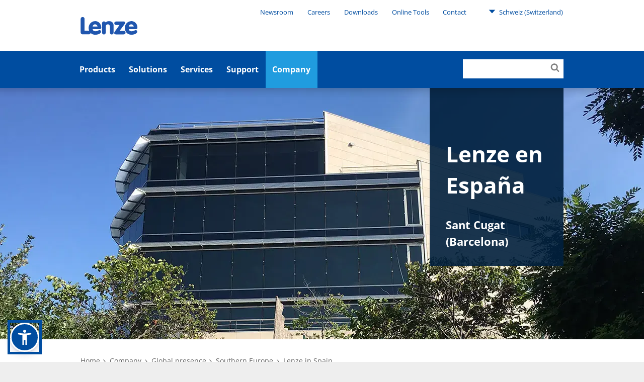

--- FILE ---
content_type: text/html; charset=utf-8
request_url: https://www.lenze.com/en-ch/company/global-presence/southern-europe/lenze-in-spain
body_size: 22135
content:
<!DOCTYPE html>
<html dir="ltr" lang="en-ch">
<head><!-- Usercentrics Cookies Consent Notice start for www.lenze.com -->
<link rel="preconnect" href="//privacy-proxy.usercentrics.eu">
<link rel="preload" href="//privacy-proxy.usercentrics.eu/latest/uc-block.bundle.js" as="script">
<script id="usercentrics-cmp" src="https://web.cmp.usercentrics.eu/ui/loader.js" data-settings-id="CezB31Pn9CnU4r" data-language="en-ch"></script>
<script type="application/javascript" src="https://privacy-proxy.usercentrics.eu/latest/uc-block.bundle.js"></script>
<!-- Usercentrics Cookies Consent Notice end for www.lenze.com -->

<meta charset="utf-8">
<!-- 
	concept, ideas & development by
	            iMi digital GmbH • Matheus-Müller-Straße 3 • 65343 Eltville am Rhein
	            https://www.imi.de/
	
	            We ❤ TYPO3

	This website is powered by TYPO3 - inspiring people to share!
	TYPO3 is a free open source Content Management Framework initially created by Kasper Skaarhoj and licensed under GNU/GPL.
	TYPO3 is copyright 1998-2026 of Kasper Skaarhoj. Extensions are copyright of their respective owners.
	Information and contribution at https://typo3.org/
-->


<link rel="icon" href="/theme/Resources/Public/Icons/favicon.png" type="image/png">
<title>Lenze in Spain</title>
<meta http-equiv="x-ua-compatible" content="IE=edge" />
<meta name="generator" content="TYPO3 CMS" />
<meta name="twitter:card" content="summary" />
<meta name="google-site-verification" content="ImE1yZ2vpydns2tXrUzgPTwHrNHd9D4qtw43mInW5fA" />

<link rel="stylesheet" href="/typo3conf/ext/blog/Resources/Public/Css/frontend.min.css?1694523035" media="all">
<link rel="stylesheet" href="/typo3conf/ext/imi_lenze_theme/Resources/Public/Css/basicTheme.css?1765814106" media="all">
<link rel="stylesheet" href="/typo3conf/ext/imi_lenze_theme/Resources/Public/Css/Vendor/Bennyluk/sienna-accessibility.css?1755156437" media="all">
<link rel="stylesheet" href="/typo3conf/ext/twoh_tiny_png/Resources/Public/Stylesheet/lightbox.css?1720520180" media="all">
<link rel="stylesheet" href="/typo3conf/ext/imi_lenze_theme/Resources/Public/Css/lazy-loading.css?1682416674" media="all">
<link rel="stylesheet" href="/typo3conf/ext/imi_lenze_theme/Resources/Public/Css/KeSearch/pagination.css?1682416674" media="all">
<link rel="stylesheet" href="/typo3conf/ext/imi_popup/Resources/Public/Stylesheets/imi_popup.css?1720519477" media="all">
<link rel="stylesheet" href="/typo3conf/ext/twoh_tiny_png/Resources/Public/Stylesheet/lazy-load.css?1720520180" media="all">
<link href="/typo3conf/ext/imi_lenze_theme/Resources/Public/Css/ContentElements/campaign.css?1765814107" rel="stylesheet" >
<link href="/typo3conf/ext/imi_contacts/Resources/Public/Css/boxes.css?1743503615" rel="stylesheet" >
<link href="/typo3conf/ext/imi_lenze_theme/Resources/Public/Css/ContentElements/spacer.css?1765814107" rel="stylesheet" >
<link href="/typo3conf/ext/imi_lenze_theme/Resources/Public/Css/ContentElements/contact.css?1765814107" rel="stylesheet" >



<script src="/typo3conf/ext/imi_lenze_dach/Resources/Public/JavaScript/usercentrics.js?1763367305"></script>


<meta name="viewport" content="width=device-width, initial-scale=1">
<link rel="apple-touch-icon" sizes="180x180" href="/typo3conf/ext/imi_lenze_theme/Resources/Public/Icons/lenze_favicon.png">
<link rel="icon" type="image/png" sizes="192x192" href="/typo3conf/ext/imi_lenze_theme/Resources/Public/Icons/lenze_favicon.png">
<link rel="manifest" href="/assets/Public/touchIcons/site.webmanifest">
<meta name="msapplication-config" content="/assets/Public/touchIcons/browserconfig.xml" />
<meta name="msapplication-TileColor" content="#ffffff">
<meta name="theme-color" content="#ffffff">
<link rel="canonical" href="https://www.lenze.com/en-de/company/global-presence/southern-europe/lenze-in-spain"/>

<link rel="alternate" hreflang="de-de" href="https://www.lenze.com/de-de/unternehmen/globale-praesenz/suedeuropa/lenze-in-spanien"/>
<link rel="alternate" hreflang="en-de" href="https://www.lenze.com/en-de/company/global-presence/southern-europe/lenze-in-spain"/>
<link rel="alternate" hreflang="es-es" href="https://www.lenze.com/es-es/empresa/presencia-global/europa-del-sur/lenze-en-espana"/>
<link rel="alternate" hreflang="x-default" href="https://www.lenze.com/en-de/company/global-presence/southern-europe/lenze-in-spain"/>
<!-- This site is optimized with the Yoast SEO for TYPO3 plugin - https://yoast.com/typo3-extensions-seo/ -->
<script type="application/ld+json">[{"@context":"https:\/\/www.schema.org","@type":"BreadcrumbList","itemListElement":[{"@type":"ListItem","position":1,"item":{"@id":"https:\/\/www.lenze.com\/en-ch\/","name":"Lenze in Switzerland"}},{"@type":"ListItem","position":2,"item":{"@id":"https:\/\/www.lenze.com\/en-ch\/primary-navigation","name":"Primary navigation"}},{"@type":"ListItem","position":3,"item":{"@id":"https:\/\/www.lenze.com\/en-ch\/company","name":"Company"}},{"@type":"ListItem","position":4,"item":{"@id":"https:\/\/www.lenze.com\/en-ch\/company\/global-presence","name":"Global presence"}},{"@type":"ListItem","position":5,"item":{"@id":"https:\/\/www.lenze.com\/en-ch\/company\/global-presence\/southern-europe","name":"Southern Europe"}},{"@type":"ListItem","position":6,"item":{"@id":"https:\/\/www.lenze.com\/en-ch\/company\/global-presence\/southern-europe\/lenze-in-spain","name":"Lenze in Spain"}}]}]</script>
</head>
<body class="lenze">


    
    
    

    <div class="mainContainer">
        
        <header class="mainHeader js-offCanvasMenu">
            
        
        
        <div class="wrapper">
            <a class="mainHeader-logo" href="/en-ch/">
                
                        <img class="header-logo-desktop" src="/theme/_dist/images/Lenze.svg">
                        <svg class="header-logo-mobile" viewBox="0 0 340 106"><use xlink:href="/theme/_dist/images/LenzeLogoFooter.svg#logo"></use></svg>
                    
            </a>
        </div>
    
    
            
        <nav class="metaNav" role="navigation">
            <div class="metaNav-level metaNav-level1">
                <div class="wrapper">
                    

    <ul class="metaNav-level1-list">
        
            
    
    <li class="metaNav-level1-item
               has-children
               "
    >
        
    <a href="/en-ch/company/newsroom"
       class="js-mainNav-trigger"
    >
        Newsroom
    </a>

        
            
    <ul class="metaNav-level2-list">
        
            <li class="metaNav-level2-item
               
               "
            >
                
    <a href="/en-ch/company/newsroom/news/press-releases-lenze-group"
       class="js-mainNav-trigger"
    >
        Press releases
    </a>

            </li>
        
            <li class="metaNav-level2-item
               
               "
            >
                
    <a href="/en-ch/company/newsroom/news/topicals-lenze-group"
       class="js-mainNav-trigger"
    >
        Topicals
    </a>

            </li>
        
            <li class="metaNav-level2-item
               
               "
            >
                
    <a href="/en-ch/blog"
       class="js-mainNav-trigger"
    >
        Blog
    </a>

            </li>
        
            <li class="metaNav-level2-item
               
               "
            >
                
    <a href="/en-ch/company/newsroom/trade-fairs-and-events"
       class="js-mainNav-trigger"
    >
        Trade fairs and events
    </a>

            </li>
        
            <li class="metaNav-level2-item
               
               "
            >
                
    <a href="/en-ch/company/newsroom/newsletter"
       class="js-mainNav-trigger"
    >
        Newsletter
    </a>

            </li>
        
    </ul>

        
    </li>

        
            
    
    <li class="metaNav-level1-item
               has-children
               "
    >
        
    <a href="/en-ch/company/careers"
       class="js-mainNav-trigger"
    >
        Careers
    </a>

        
            
    <ul class="metaNav-level2-list">
        
            <li class="metaNav-level2-item
               
               "
            >
                
    <a href="/en-ch/company/careers/current-vacancies"
       class="js-mainNav-trigger"
    >
        Current vacancies
    </a>

            </li>
        
    </ul>

        
    </li>

        
            
    
    <li class="metaNav-level1-item
               has-children
               "
    >
        
    <a href="/en-ch/services/software-downloads"
       class="js-mainNav-trigger"
    >
        Downloads
    </a>

        
            
    <ul class="metaNav-level2-list">
        
            <li class="metaNav-level2-item
               
               "
            >
                
    <a href="/en-ch/solutions/systems/our-software/smart-engineering-apps"
       class="js-mainNav-trigger"
    >
        Engineering apps
    </a>

            </li>
        
            <li class="metaNav-level2-item
               
               "
            >
                
    <a href="/en-ch/services/software-downloads/engineering-data"
       class="js-mainNav-trigger"
    >
        Engineering data
    </a>

            </li>
        
            <li class="metaNav-level2-item
               
               "
            >
                
    <a href="/en-ch/services/software-downloads/easy-engineering-tools"
       class="js-mainNav-trigger"
    >
        Engineering Software tools
    </a>

            </li>
        
            <li class="metaNav-level2-item
               
               "
            >
                
    <a href="/en-ch/services/knowledge-base/application-knowledge-base"
       class="js-mainNav-trigger"
    >
        Product-related Application Knowledge Base articles
    </a>

            </li>
        
            <li class="metaNav-level2-item
               
               "
            >
                
    <a href="/en-ch/services/knowledge-base/product-related-documentation"
       class="js-mainNav-trigger"
    >
        Product-related documentation
    </a>

            </li>
        
            <li class="metaNav-level2-item
               
               "
            >
                
    <a href="/en-ch/services/knowledge-base/company-related-documentation"
       class="js-mainNav-trigger"
    >
        Certificates and declarations
    </a>

            </li>
        
    </ul>

        
    </li>

        
            
    
    <li class="metaNav-level1-item
               has-children
               is-current is-active"
    >
        
    <a href="/en-ch/"
       class="js-mainNav-trigger"
    >
        Online Tools
    </a>

        
            
    <ul class="metaNav-level2-list">
        
            <li class="metaNav-level2-item
               
               "
            >
                
    <a href="https://productfinder.lenze.com/dsc/deepLink.jsp?lang=E&amp;application=dsc"
       class="js-mainNav-trigger"
    >
        EASY Product Finder
    </a>

            </li>
        
            <li class="metaNav-level2-item
               
               "
            >
                
    <a href="https://systemdesigner.lenze.com/DriveSizing"
       class="js-mainNav-trigger"
    >
        Drive Sizing
    </a>

            </li>
        
            <li class="metaNav-level2-item
               
               "
            >
                
    <a href="https://systemdesigner.lenze.com/"
       class="js-mainNav-trigger"
    >
        Machine Design
    </a>

            </li>
        
            <li class="metaNav-level2-item
               
               "
            >
                
    <a href="https://productfinder.lenze.com/dsc/deepLink.jsp?lang=E&amp;application=cad"
       class="js-mainNav-trigger"
    >
        CAD Configurator
    </a>

            </li>
        
            <li class="metaNav-level2-item
               
               "
            >
                
    <a href="https://systemdesigner.lenze.com/MnCurves"
       class="js-mainNav-trigger"
    >
        M-n curves
    </a>

            </li>
        
            <li class="metaNav-level2-item
               
               "
            >
                
    <a href="/en-ch/smart-conveyor-story"
       class="js-mainNav-trigger"
    >
        Smart Conveyor Calculator
    </a>

            </li>
        
    </ul>

        
    </li>

        
            
    
    <li class="metaNav-level1-item
               has-children
               is-current is-active"
    >
        
    <a href="/en-ch/company/global-presence"
       class="js-mainNav-trigger"
    >
        Contact
    </a>

        
            
    <ul class="metaNav-level2-list">
        
            <li class="metaNav-level2-item
               
               "
            >
                
    <a href="/en-ch/company/global-presence/western-and-central-europe/lenze-in-switzerland"
       class="js-mainNav-trigger"
    >
        Lenze in Switzerland
    </a>

            </li>
        
            <li class="metaNav-level2-item
               
               is-current is-active is-current-ancestor"
            >
                
    <a href="/en-ch/company/global-presence"
       class="js-mainNav-trigger"
    >
        Lenze worldwide
    </a>

            </li>
        
            <li class="metaNav-level2-item
               
               "
            >
                
    <a href="/en-ch/contact-form"
       class="js-mainNav-trigger"
    >
        Contact form
    </a>

            </li>
        
    </ul>

        
    </li>

        
        


    <li class="metaNav-level1-item metaNav-level1-regionSelect ll_switch">
        <a href="#" class="ll_countryName">
            <svg><use xlink:href="/theme/_dist/icons/all.svg#icon-triangleDown"></use></svg>
            Schweiz
            (Switzerland)
        </a>
        <ul class="metaNav-level2-list">
            
                
                    <li class="metaNav-level2-item ll_language">
                        <a href="/de-ch/unternehmen/globale-praesenz/suedeuropa/lenze-in-spanien">
                            Deutsch
                        </a>
                    </li>
                
            
                
                    <li class="metaNav-level2-item ll_language">
                        <a href="/en-ch/company/global-presence/southern-europe/lenze-in-spain">
                            English
                        </a>
                    </li>
                
            
                
                    <li class="metaNav-level2-item ll_language">
                        <a href="/fr-ch/note-societe/presence-globale/europe-du-sud/lenze-en-espagne">
                            Français
                        </a>
                    </li>
                
            
                
                    <li class="metaNav-level2-item ll_language">
                        <a href="/it-ch/azienda/presenza-globale/sud-europa/lenze-in-spagna">
                            Italiano
                        </a>
                    </li>
                
            
            
                <li class="metaNav-level2-item ll_changeCountry">
                    <a class="metaNav-level2-regionSelect" href="/en-ch/change-location">
                        Change country
                    </a>
                </li>
            
        </ul>
    </li>




    </ul>


                </div>
            </div>
        </nav>
    
            

        <div class="mainNav js-megaMenu js-makeSticky background-lenzeBlue-100">
            <ul class="js-offCanvasMenu-triggers">
                <li class="js-offCanvasMenu-trigger" data-target="mainNav-search"></li>
                <li class="js-offCanvasMenu-trigger" data-target="mainNav-region"></li>
                <li class="js-offCanvasMenu-trigger" data-target="mainNav-bar"></li>
            </ul>

            <nav id="mainNav-bar" class="mainNav-bar js-offCanvasMenu-target">
                <div class="mainNav-level mainNav-level1">
                    <div class="wrapper">
                        

    <ul class="mainNav-list mainNav-level1-list">
        
            
    
    <li class="mainNav-item mainNav-level1-item page-13185
                has-children
                "
    >
        <a href="/en-ch/products" class="js-mainNav-trigger">Products</a>
        
            
    <div class="mainNav-level mainNav-level2">
        <div class="wrapper">
            <ul class="mainNav-list mainNav-level2-list js-menuAim">
                
                    
    <li class="mainNav-item mainNav-level2-item
               
               "
    >
        
            
    
    <div class="mainNav-product-icon" style="width: 24px; height: 24px; margin-right: 6px;">
        <svg xmlns="http://www.w3.org/2000/svg" xmlns:xlink="http://www.w3.org/1999/xlink" version="1.1" id="Ebene_1" x="0px" y="0px" width="24px" height="24px" viewBox="0 0 24 24" overflow="visible" xml:space="preserve">
<path fill="none" d="M0,0h24v24H0V0z"/>
<path fill="#209CDF" d="M15,2V0h-2v2H9v20h7V2H15z M14,20h-3v-3h3V20z M14,15h-3v-3h3V15z M14,10h-3V7h3V10z"/>
</svg>
    </div>

        
        <a class="js-mainNav-trigger
            product-nav-link"
           href="/en-ch/products/iiot"
        >
            IIoT
        </a>
        
    </li>

                
                    
    <li class="mainNav-item mainNav-level2-item
               
               "
    >
        
            
    
    <div class="mainNav-product-icon" style="width: 24px; height: 24px; margin-right: 6px;">
        <svg xmlns="http://www.w3.org/2000/svg" xmlns:xlink="http://www.w3.org/1999/xlink" version="1.1" id="Ebene_1" x="0px" y="0px" width="24px" height="24px" viewBox="0 0 24 24" overflow="visible" xml:space="preserve">
<path fill="none" d="M0,0h24v24H0V0z"/>
<path fill="#209CDF" d="M1,3v18h22V3H1z M21,19H3V5h18V19z M12,14c1.10457,0,2-0.89543,2-2s-0.89543-2-2-2s-2,0.89543-2,2  S10.89543,14,12,14z M12.01,6L10,8h4L12.01,6z M16,10v4l2-1.99L16,10z M8,10l-2,2.01L8,14V10z M14,16h-4l2.01,2L14,16z"/>
</svg>
    </div>

        
        <a class="js-mainNav-trigger
            product-nav-link"
           href="/en-ch/products/controllers"
        >
            Controllers
        </a>
        
    </li>

                
                    
    <li class="mainNav-item mainNav-level2-item
               
               "
    >
        
            
    
    <div class="mainNav-product-icon" style="width: 24px; height: 24px; margin-right: 6px;">
        <svg xmlns="http://www.w3.org/2000/svg" xmlns:xlink="http://www.w3.org/1999/xlink" version="1.1" id="Ebene_1" x="0px" y="0px" width="24px" height="24px" viewBox="0 0 24 24" overflow="visible" xml:space="preserve">
<path fill="none" d="M0,0h24v24H0V0z"/>
<path fill="#209CDF" d="M7,2v20h10V2H7z M15,12h-1.25c0,0.9665-0.7835,1.75-1.75,1.75s-1.75-0.7835-1.75-1.75H9V5h6V12z"/>
</svg>
    </div>

        
        <a class="js-mainNav-trigger
            product-nav-link"
           href="/en-ch/products/inverters"
        >
            Inverters
        </a>
        
    </li>

                
                    
    <li class="mainNav-item mainNav-level2-item
               
               "
    >
        
            
    
    <div class="mainNav-product-icon" style="width: 24px; height: 24px; margin-right: 6px;">
        <svg xmlns="http://www.w3.org/2000/svg" xmlns:xlink="http://www.w3.org/1999/xlink" version="1.1" id="Getriebemotoren_Icon" x="0px" y="0px" width="24px" height="24px" viewBox="0 0 24 24" overflow="visible" xml:space="preserve">
<path fill="#209CDF" d="M22,5h-2.5V2H13v3H4.5v2.5H3v2.48663H0v3h3V15.5h1.5V19H3v2h11.5v-2H22l2-2V7L22,5z M21,15.48663h-9v-1.5h9  V15.48663z M21,12.23663h-9v-1.5h9V12.23663z M21,8.98663h-9v-1.5h9V8.98663z"/>
<rect fill="none" width="24" height="24"/>
</svg>
    </div>

        
        <a class="js-mainNav-trigger
            product-nav-link"
           href="/en-ch/products/geared-motors"
        >
            Geared motors
        </a>
        
    </li>

                
                    
    <li class="mainNav-item mainNav-level2-item
               
               "
    >
        
            
    
    <div class="mainNav-product-icon" style="width: 24px; height: 24px; margin-right: 6px;">
        <svg xmlns="http://www.w3.org/2000/svg" xmlns:xlink="http://www.w3.org/1999/xlink" version="1.1" id="Motoren_Icon" x="0px" y="0px" width="24px" height="24px" viewBox="0 0 24 24" overflow="visible" xml:space="preserve">
<path fill="#209CDF" d="M21,6h-5V2.5H9V6H6v2H4v3.5H1v3h3V18h2v2h15l2-2V8L21,6z M18.5,17H8v-1.5h10.5V17z M18.5,13.75H8v-1.5h10.5  V13.75z M18.5,10.5H8V9h10.5V10.5z"/>
<rect fill="none" width="24" height="24"/>
</svg>
    </div>

        
        <a class="js-mainNav-trigger
            product-nav-link"
           href="/en-ch/products/motors"
        >
            Motors
        </a>
        
    </li>

                
                    
    <li class="mainNav-item mainNav-level2-item
               
               "
    >
        
            
    
    <div class="mainNav-product-icon" style="width: 24px; height: 24px; margin-right: 6px;">
        <svg xmlns="http://www.w3.org/2000/svg" xmlns:xlink="http://www.w3.org/1999/xlink" version="1.1" id="Getriebe_Icon" x="0px" y="0px" width="24px" height="24px" viewBox="0 0 24 24" overflow="visible" xml:space="preserve">
<polygon fill="#209CDF" points="22,16 22,4 20,4 7,4 7,6 5,6 5,8.528 2,8.528 2,11.5 5,11.5 5,14 7,14 7,18 5,18 5,20 22,20 22,18   20,18 20,16 "/>
<rect fill="none" width="24" height="24"/>
</svg>
    </div>

        
        <a class="js-mainNav-trigger
            product-nav-link"
           href="/en-ch/products/gearboxes"
        >
            Gearboxes
        </a>
        
    </li>

                
                    
    <li class="mainNav-item mainNav-level2-item
               
               "
    >
        
            
    
    <div class="mainNav-product-icon" style="width: 24px; height: 24px; margin-right: 6px;">
        <svg xmlns="http://www.w3.org/2000/svg" xmlns:xlink="http://www.w3.org/1999/xlink" version="1.1" id="Zubehör" x="0px" y="0px" width="24px" height="24px" viewBox="0 0 24 24" overflow="visible" xml:space="preserve">
<path fill="#209CDF" d="M18.5,19.5L19,19l0.5-0.5v-3h-15v3L5,19l0.5,0.5H3v2h18v-2H18.5z M6.5,18.5c-0.55228,0-1-0.44772-1-1  s0.44772-1,1-1s1,0.44772,1,1S7.05228,18.5,6.5,18.5z M12,18.5c-0.55229,0-1-0.44772-1-1s0.44771-1,1-1s1,0.44772,1,1  S12.55229,18.5,12,18.5z M17.5,18.5c-0.55228,0-1-0.44772-1-1s0.44772-1,1-1s1,0.44772,1,1S18.05228,18.5,17.5,18.5z M14.5,14.5v-7  h-5v7H14.5z M8.5,7.5h-5v7h5V7.5z M19.5,2.5h-15v4h15V2.5z M6.5,5.5c-0.55228,0-1-0.44772-1-1s0.44772-1,1-1s1,0.44772,1,1  S7.05228,5.5,6.5,5.5z M12,5.5c-0.55229,0-1-0.44772-1-1s0.44771-1,1-1s1,0.44772,1,1S12.55229,5.5,12,5.5z M17.5,5.5  c-0.55228,0-1-0.44772-1-1s0.44772-1,1-1s1,0.44772,1,1S18.05228,5.5,17.5,5.5z M15.5,14.5h5v-7h-5V14.5z"/>
<rect fill="none" width="24" height="24"/>
</svg>
    </div>

        
        <a class="js-mainNav-trigger
            product-nav-link"
           href="/en-ch/products/accessories"
        >
            Accessories
        </a>
        
    </li>

                
                    
    <li class="mainNav-item mainNav-level2-item
               
               "
    >
        
            
    
    <div class="mainNav-product-icon" style="width: 24px; height: 24px; margin-right: 6px;">
        <svg xmlns="http://www.w3.org/2000/svg" xmlns:xlink="http://www.w3.org/1999/xlink" version="1.1" id="Ebene_1" x="0px" y="0px" width="24.00001px" height="24.00001px" viewBox="0 0 24.00001 24.00001" overflow="visible" xml:space="preserve">
<path fill="none" d="M0,0h24v24H0V0z"/>
<path fill="#209CDF" d="M12.00543,2.03247H12c-5.51235,0.0015-9.97978,4.47136-9.97828,9.98372  c0.0015,5.51235,4.47136,9.97978,9.98372,9.97828s9.97978-4.47136,9.97828-9.98371  C21.98222,6.50052,17.51566,2.03397,12.00543,2.03247z M12,20c-4.40931,0.00001-7.98377-3.57445-7.98378-7.98376  c0-4.40931,3.57445-7.98377,7.98376-7.98378c4.40931,0,7.98377,3.57445,7.98378,7.98376c0,0.00001,0,0.00001,0,0.00002  C19.98376,16.42555,16.40931,19.99999,12,20z M12,9c-1.65685,0-3,1.34315-3,3s1.34315,3,3,3s3-1.34315,3-3S13.65685,9,12,9z M12,13  c-0.55229,0-1-0.44771-1-1c0.00721-0.54927,0.45073-0.99279,1-1c0.55229,0,1,0.44771,1,1S12.55229,13,12,13z M12,5.50018  c-3.58813,0.00415-6.49585,2.91187-6.5,6.5h2c0.00272-2.48416,2.01584-4.49728,4.5-4.5V5.50018z"/>
</svg>
    </div>

        
        <a class="js-mainNav-trigger
            product-nav-link"
           href="/en-ch/products/software"
        >
            Software
        </a>
        
    </li>

                
                    
    <li class="mainNav-item mainNav-level2-item
               
               "
    >
        
        <a class="js-mainNav-trigger
            "
           href="/en-ch/products/lenze-fast-application-software"
        >
            Lenze FAST Application Software​
        </a>
        
    </li>

                
                    
    <li class="mainNav-item mainNav-level2-item
               
               "
    >
        
        <a class="js-mainNav-trigger
            "
           href="https://www.lenze-selection.com/en-at"
        >
            Lenze Selection
        </a>
        
    </li>

                
                
            </ul>
        </div>
    </div>

        
    </li>

        
            
    
    <li class="mainNav-item mainNav-level1-item page-26
                has-children
                is-active is-current"
    >
        <a href="/en-ch/solutions" class="js-mainNav-trigger">Solutions</a>
        
            
    <div class="mainNav-level mainNav-level2">
        <div class="wrapper">
            <ul class="mainNav-list mainNav-level2-list js-menuAim">
                
                    
    <li class="mainNav-item mainNav-level2-item
               has-children
               "
    >
        
        <a class="js-mainNav-trigger
            "
           href="/en-ch/solutions/systems"
        >
            Systems
        </a>
        
            
    <div class="mainNav-level mainNav-level3">
        <div class="wrapper">
            <ul class="mainNav-list mainNav-level3-list js-menuAim">
                
                    
    <li class="mainNav-item mainNav-level3-item
               has-children
               "
    >
        
        <a class="js-mainNav-trigger
            "
           href="/en-ch/solutions/systems/our-hardware"
        >
            Our hardware
        </a>
        
            
    <div class="mainNav-level mainNav-level4">
        <div class="wrapper">
            <ul class="mainNav-list mainNav-level4-list js-menuAim">
                
                    
    <li class="mainNav-item mainNav-level4-item
               
               "
    >
        
        <a class="js-mainNav-trigger
            "
           href="/en-ch/solutions/systems/our-hardware/x4-remote"
        >
            X4 Remote
        </a>
        
    </li>

                
                    
    <li class="mainNav-item mainNav-level4-item
               
               "
    >
        
        <a class="js-mainNav-trigger
            "
           href="/en-ch/smart-servo-axis"
        >
            Motion Control
        </a>
        
    </li>

                
                    
    <li class="mainNav-item mainNav-level4-item
               
               "
    >
        
        <a class="js-mainNav-trigger
            "
           href="/en-ch/solutions/systems/our-hardware/it-meets-ot"
        >
            IT meets OT
        </a>
        
    </li>

                
                    
    <li class="mainNav-item mainNav-level4-item
               
               "
    >
        
        <a class="js-mainNav-trigger
            "
           href="/en-ch/solutions/systems/our-hardware/automation"
        >
            Automation
        </a>
        
    </li>

                
                    
    <li class="mainNav-item mainNav-level4-item
               
               "
    >
        
        <a class="js-mainNav-trigger
            "
           href="/en-ch/solutions/systems/our-hardware/functional-safety"
        >
            Functional safety
        </a>
        
    </li>

                
                
                    <li class="mainNav-item mainNav-level2-item is-link-to-overview">
                        <a href="/en-ch/solutions/systems/our-hardware">Our hardware</a>
                    </li>
                
            </ul>
        </div>
    </div>

        
    </li>

                
                    
    <li class="mainNav-item mainNav-level3-item
               has-children
               "
    >
        
        <a class="js-mainNav-trigger
            "
           href="/en-ch/solutions/systems/our-software"
        >
            Our software
        </a>
        
            
    <div class="mainNav-level mainNav-level4">
        <div class="wrapper">
            <ul class="mainNav-list mainNav-level4-list js-menuAim">
                
                    
    <li class="mainNav-item mainNav-level4-item
               
               "
    >
        
        <a class="js-mainNav-trigger
            "
           href="/en-ch/solutions/systems/our-software/nupano-open-automation-platform"
        >
            NUPANO Open Automation Platform
        </a>
        
    </li>

                
                    
    <li class="mainNav-item mainNav-level4-item
               
               "
    >
        
        <a class="js-mainNav-trigger
            "
           href="/en-ch/solutions/systems/our-software/oee-downtime-tracking"
        >
            OEE &amp; Downtime Tracking
        </a>
        
    </li>

                
                    
    <li class="mainNav-item mainNav-level4-item
               
               "
    >
        
        <a class="js-mainNav-trigger
            "
           href="/en-ch/solutions/systems/our-software/machine-visualization"
        >
            Machine Visualization
        </a>
        
    </li>

                
                    
    <li class="mainNav-item mainNav-level4-item
               
               "
    >
        
        <a class="js-mainNav-trigger
            "
           href="/en-ch/solutions/systems/our-software/engineering-suite"
        >
            Engineering Suite
        </a>
        
    </li>

                
                    
    <li class="mainNav-item mainNav-level4-item
               
               "
    >
        
        <a class="js-mainNav-trigger
            "
           href="/en-ch/solutions/systems/our-software/smart-engineering-apps"
        >
            SMART Engineering apps
        </a>
        
    </li>

                
                
                    <li class="mainNav-item mainNav-level2-item is-link-to-overview">
                        <a href="/en-ch/solutions/systems/our-software">Our software</a>
                    </li>
                
            </ul>
        </div>
    </div>

        
    </li>

                
                    
    <li class="mainNav-item mainNav-level3-item
               has-children
               "
    >
        
        <a class="js-mainNav-trigger
            "
           href="/en-ch/solutions/systems/our-brainware"
        >
            Our brainware
        </a>
        
            
    <div class="mainNav-level mainNav-level4">
        <div class="wrapper">
            <ul class="mainNav-list mainNav-level4-list js-menuAim">
                
                    
    <li class="mainNav-item mainNav-level4-item
               
               "
    >
        
        <a class="js-mainNav-trigger
            "
           href="/en-ch/solutions/systems/our-brainware/digital-solutions"
        >
            Digital Solutions
        </a>
        
    </li>

                
                    
    <li class="mainNav-item mainNav-level4-item
               
               "
    >
        
        <a class="js-mainNav-trigger
            "
           href="/en-ch/solutions/systems/our-brainware/condition-monitoring"
        >
            Condition monitoring
        </a>
        
    </li>

                
                    
    <li class="mainNav-item mainNav-level4-item
               
               "
    >
        
        <a class="js-mainNav-trigger
            "
           href="/en-ch/solutions/systems/our-brainware/digital-twin"
        >
            Digital Twin
        </a>
        
    </li>

                
                    
    <li class="mainNav-item mainNav-level4-item
               
               "
    >
        
        <a class="js-mainNav-trigger
            "
           href="/en-ch/solutions/systems/our-brainware/lenze-engineering-services"
        >
            Lenze Engineering services
        </a>
        
    </li>

                
                    
    <li class="mainNav-item mainNav-level4-item
               
               "
    >
        
        <a class="js-mainNav-trigger
            "
           href="/en-ch/solutions/systems/our-brainware/lenze-performance-partner"
        >
            Lenze Performance Partner
        </a>
        
    </li>

                
                
                    <li class="mainNav-item mainNav-level2-item is-link-to-overview">
                        <a href="/en-ch/solutions/systems/our-brainware">Our brainware</a>
                    </li>
                
            </ul>
        </div>
    </div>

        
    </li>

                
                
                    <li class="mainNav-item mainNav-level2-item is-link-to-overview">
                        <a href="/en-ch/solutions/systems">Systems</a>
                    </li>
                
            </ul>
        </div>
    </div>

        
    </li>

                
                    
    <li class="mainNav-item mainNav-level2-item
               has-children
               "
    >
        
        <a class="js-mainNav-trigger
            "
           href="/en-ch/solutions/mechatronics"
        >
            Mechatronics
        </a>
        
            
    <div class="mainNav-level mainNav-level3">
        <div class="wrapper">
            <ul class="mainNav-list mainNav-level3-list js-menuAim">
                
                    
    <li class="mainNav-item mainNav-level3-item
               
               "
    >
        
        <a class="js-mainNav-trigger
            "
           href="/en-ch/solutions/mechatronics/mechatronic-competence-campus"
        >
            Mechatronic Competence Campus
        </a>
        
    </li>

                
                    
    <li class="mainNav-item mainNav-level3-item
               
               "
    >
        
        <a class="js-mainNav-trigger
            "
           href="/en-ch/solutions/mechatronics/decentralized-drive-packages"
        >
            Decentralized Drive Packages
        </a>
        
    </li>

                
                    
    <li class="mainNav-item mainNav-level3-item
               
               "
    >
        
        <a class="js-mainNav-trigger
            "
           href="/en-ch/energy-efficient-drive-solutions"
        >
            Energy efficiency
        </a>
        
    </li>

                
                
                    <li class="mainNav-item mainNav-level2-item is-link-to-overview">
                        <a href="/en-ch/solutions/mechatronics">Mechatronics</a>
                    </li>
                
            </ul>
        </div>
    </div>

        
    </li>

                
                    
    <li class="mainNav-item mainNav-level2-item
               
               "
    >
        
        <a class="js-mainNav-trigger
            "
           href="/en-ch/solutions/brand-labeling"
        >
            Brand Labeling
        </a>
        
    </li>

                
                    
    <li class="mainNav-item mainNav-level2-item
               has-children
               is-active is-current-ancestor"
    >
        
        <a class="js-mainNav-trigger
            "
           href="/en-ch/solutions/industries"
        >
            Industries
        </a>
        
            
    <div class="mainNav-level mainNav-level3">
        <div class="wrapper">
            <ul class="mainNav-list mainNav-level3-list js-menuAim">
                
                    
    <li class="mainNav-item mainNav-level3-item
               has-children
               is-active is-current-ancestor"
    >
        
        <a class="js-mainNav-trigger
            "
           href="/en-ch/solutions/industries/automotive-industry"
        >
            Automotive industry
        </a>
        
            
    <div class="mainNav-level mainNav-level4">
        <div class="wrapper">
            <ul class="mainNav-list mainNav-level4-list js-menuAim">
                
                    
    <li class="mainNav-item mainNav-level4-item
               
               "
    >
        
        <a class="js-mainNav-trigger
            "
           href="/en-ch/solutions/industries/automotive-industry/references"
        >
            References
        </a>
        
    </li>

                
                
                    <li class="mainNav-item mainNav-level2-item is-link-to-overview">
                        <a href="/en-ch/solutions/industries/automotive-industry">Automotive industry</a>
                    </li>
                
            </ul>
        </div>
    </div>

        
    </li>

                
                    
    <li class="mainNav-item mainNav-level3-item
               
               "
    >
        
        <a class="js-mainNav-trigger
            "
           href="/en-ch/battery-production"
        >
            Battery Production
        </a>
        
    </li>

                
                    
    <li class="mainNav-item mainNav-level3-item
               has-children
               "
    >
        
        <a class="js-mainNav-trigger
            "
           href="/en-ch/solutions/industries/converting-and-printing-industry"
        >
            Converting and printing industry
        </a>
        
            
    <div class="mainNav-level mainNav-level4">
        <div class="wrapper">
            <ul class="mainNav-list mainNav-level4-list js-menuAim">
                
                    
    <li class="mainNav-item mainNav-level4-item
               
               "
    >
        
        <a class="js-mainNav-trigger
            "
           href="/en-ch/solutions/industries/converting-and-printing-industry/references"
        >
            References
        </a>
        
    </li>

                
                
                    <li class="mainNav-item mainNav-level2-item is-link-to-overview">
                        <a href="/en-ch/solutions/industries/converting-and-printing-industry">Converting and printing industry</a>
                    </li>
                
            </ul>
        </div>
    </div>

        
    </li>

                
                    
    <li class="mainNav-item mainNav-level3-item
               
               "
    >
        
        <a class="js-mainNav-trigger
            "
           href="/en-ch/solutions/industries/vehicle-washing-units"
        >
            Vehicle washing
        </a>
        
    </li>

                
                    
    <li class="mainNav-item mainNav-level3-item
               
               "
    >
        
        <a class="js-mainNav-trigger
            "
           href="/en-ch/solutions/industries/airport-logistics"
        >
            Airport logistics
        </a>
        
    </li>

                
                    
    <li class="mainNav-item mainNav-level3-item
               
               "
    >
        
        <a class="js-mainNav-trigger
            "
           href="/en-ch/solutions/industries/glass-stone-and-ceramics"
        >
            Glass, stone and ceramics
        </a>
        
    </li>

                
                    
    <li class="mainNav-item mainNav-level3-item
               
               "
    >
        
        <a class="js-mainNav-trigger
            "
           href="/en-ch/solutions/industries/wood-working"
        >
            Wood working
        </a>
        
    </li>

                
                    
    <li class="mainNav-item mainNav-level3-item
               has-children
               "
    >
        
        <a class="js-mainNav-trigger
            "
           href="/en-ch/solutions/industries/hvac-r"
        >
            HVAC-R
        </a>
        
            
    <div class="mainNav-level mainNav-level4">
        <div class="wrapper">
            <ul class="mainNav-list mainNav-level4-list js-menuAim">
                
                    
    <li class="mainNav-item mainNav-level4-item
               
               "
    >
        
        <a class="js-mainNav-trigger
            "
           href="/en-ch/solutions/industries/hvac-r/refrigeration-engineering-and-heat-pumps"
        >
            Refrigeration engineering and heat pumps
        </a>
        
    </li>

                
                    
    <li class="mainNav-item mainNav-level4-item
               
               "
    >
        
        <a class="js-mainNav-trigger
            "
           href="/en-ch/solutions/industries/hvac-r/ventilation-equipment"
        >
            Ventilation equipment
        </a>
        
    </li>

                
                
                    <li class="mainNav-item mainNav-level2-item is-link-to-overview">
                        <a href="/en-ch/solutions/industries/hvac-r">HVAC-R</a>
                    </li>
                
            </ul>
        </div>
    </div>

        
    </li>

                
                    
    <li class="mainNav-item mainNav-level3-item
               
               "
    >
        
        <a class="js-mainNav-trigger
            "
           href="/en-ch/solutions/industries/plastics-industry"
        >
            Plastics industry
        </a>
        
    </li>

                
                    
    <li class="mainNav-item mainNav-level3-item
               
               "
    >
        
        <a class="js-mainNav-trigger
            "
           href="/en-ch/solutions/industries/courier-express-parcel"
        >
            Courier Express Parcel​
        </a>
        
    </li>

                
                    
    <li class="mainNav-item mainNav-level3-item
               has-children
               "
    >
        
        <a class="js-mainNav-trigger
            "
           href="/en-ch/solutions/industries/warehouse-logistics"
        >
            Warehouse logistics
        </a>
        
            
    <div class="mainNav-level mainNav-level4">
        <div class="wrapper">
            <ul class="mainNav-list mainNav-level4-list js-menuAim">
                
                    
    <li class="mainNav-item mainNav-level4-item
               
               "
    >
        
        <a class="js-mainNav-trigger
            "
           href="/en-ch/solutions/industries/warehouse-logistics/solutions-storage-and-retrieval-machine"
        >
            Solutions Storage and retrieval machine
        </a>
        
    </li>

                
                
                    <li class="mainNav-item mainNav-level2-item is-link-to-overview">
                        <a href="/en-ch/solutions/industries/warehouse-logistics">Warehouse logistics</a>
                    </li>
                
            </ul>
        </div>
    </div>

        
    </li>

                
                    
    <li class="mainNav-item mainNav-level3-item
               
               "
    >
        
        <a class="js-mainNav-trigger
            "
           href="/en-ch/solutions/industries/metalworking"
        >
            Metalworking
        </a>
        
    </li>

                
                    
    <li class="mainNav-item mainNav-level3-item
               
               "
    >
        
        <a class="js-mainNav-trigger
            "
           href="/en-ch/solutions/industries/pump-applications"
        >
            Pumps
        </a>
        
    </li>

                
                    
    <li class="mainNav-item mainNav-level3-item
               
               "
    >
        
        <a class="js-mainNav-trigger
            "
           href="/en-ch/solutions/industries/robotics"
        >
            Robotics
        </a>
        
    </li>

                
                    
    <li class="mainNav-item mainNav-level3-item
               has-children
               "
    >
        
        <a class="js-mainNav-trigger
            "
           href="/en-ch/solutions/industries/textile-industry"
        >
            Textile industry
        </a>
        
            
    <div class="mainNav-level mainNav-level4">
        <div class="wrapper">
            <ul class="mainNav-list mainNav-level4-list js-menuAim">
                
                    
    <li class="mainNav-item mainNav-level4-item
               
               "
    >
        
        <a class="js-mainNav-trigger
            "
           href="/en-ch/solutions/industries/textile-industry/reference-customers"
        >
            References
        </a>
        
    </li>

                
                
                    <li class="mainNav-item mainNav-level2-item is-link-to-overview">
                        <a href="/en-ch/solutions/industries/textile-industry">Textile industry</a>
                    </li>
                
            </ul>
        </div>
    </div>

        
    </li>

                
                    
    <li class="mainNav-item mainNav-level3-item
               has-children
               "
    >
        
        <a class="js-mainNav-trigger
            "
           href="/en-ch/solutions/industries/packaging-industry"
        >
            Packaging industry
        </a>
        
            
    <div class="mainNav-level mainNav-level4">
        <div class="wrapper">
            <ul class="mainNav-list mainNav-level4-list js-menuAim">
                
                    
    <li class="mainNav-item mainNav-level4-item
               
               "
    >
        
        <a class="js-mainNav-trigger
            "
           href="/en-ch/solutions/industries/packaging-industry/references"
        >
            References
        </a>
        
    </li>

                
                
                    <li class="mainNav-item mainNav-level2-item is-link-to-overview">
                        <a href="/en-ch/solutions/industries/packaging-industry">Packaging industry</a>
                    </li>
                
            </ul>
        </div>
    </div>

        
    </li>

                
                
                    <li class="mainNav-item mainNav-level2-item is-link-to-overview">
                        <a href="/en-ch/solutions/industries">Industries</a>
                    </li>
                
            </ul>
        </div>
    </div>

        
    </li>

                
                    
    <li class="mainNav-item mainNav-level2-item
               has-children
               "
    >
        
        <a class="js-mainNav-trigger
            "
           href="/en-ch/solutions/references"
        >
            References
        </a>
        
            
    <div class="mainNav-level mainNav-level3">
        <div class="wrapper">
            <ul class="mainNav-list mainNav-level3-list js-menuAim">
                
                    
    <li class="mainNav-item mainNav-level3-item
               has-children
               "
    >
        
        <a class="js-mainNav-trigger
            "
           href="/en-ch/solutions/references/converting-and-printing-industry"
        >
            Converting and printing industry
        </a>
        
            
    <div class="mainNav-level mainNav-level4">
        <div class="wrapper">
            <ul class="mainNav-list mainNav-level4-list js-menuAim">
                
                    
    <li class="mainNav-item mainNav-level4-item
               
               "
    >
        
        <a class="js-mainNav-trigger
            "
           href="/en-ch/solutions/references/converting-and-printing-industry/bst"
        >
            BST
        </a>
        
    </li>

                
                    
    <li class="mainNav-item mainNav-level4-item
               
               "
    >
        
        <a class="js-mainNav-trigger
            "
           href="/en-ch/solutions/references/converting-and-printing-industry/donghang-graphic-technology-inc"
        >
            Donghang Graphic Technology Inc.
        </a>
        
    </li>

                
                    
    <li class="mainNav-item mainNav-level4-item
               
               "
    >
        
        <a class="js-mainNav-trigger
            "
           href="/en-ch/solutions/references/converting-and-printing-industry/durst-group"
        >
            DURST Group
        </a>
        
    </li>

                
                    
    <li class="mainNav-item mainNav-level4-item
               
               "
    >
        
        <a class="js-mainNav-trigger
            "
           href="/en-ch/solutions/references/converting-and-printing-industry/dw-engineers"
        >
            D.W. Engineers
        </a>
        
    </li>

                
                    
    <li class="mainNav-item mainNav-level4-item
               
               "
    >
        
        <a class="js-mainNav-trigger
            "
           href="/en-ch/solutions/references/converting-and-printing-industry/gic"
        >
            GIC
        </a>
        
    </li>

                
                    
    <li class="mainNav-item mainNav-level4-item
               
               "
    >
        
        <a class="js-mainNav-trigger
            "
           href="/en-ch/solutions/references/converting-and-printing-industry/maan-engineering"
        >
            MAAN Engineering
        </a>
        
    </li>

                
                    
    <li class="mainNav-item mainNav-level4-item
               
               "
    >
        
        <a class="js-mainNav-trigger
            "
           href="/en-ch/solutions/references/converting-and-printing-industry/mendel-rg-systems"
        >
            Mendel RG Systems
        </a>
        
    </li>

                
                    
    <li class="mainNav-item mainNav-level4-item
               
               "
    >
        
        <a class="js-mainNav-trigger
            "
           href="/en-ch/solutions/references/nikelman-printing-press"
        >
            Nikelman Printing press
        </a>
        
    </li>

                
                    
    <li class="mainNav-item mainNav-level4-item
               
               "
    >
        
        <a class="js-mainNav-trigger
            "
           href="/en-ch/solutions/references/converting-and-printing-industry/relinquo-automation-pvt-ltd"
        >
            Relinquo Automation Pvt. Ltd.
        </a>
        
    </li>

                
                    
    <li class="mainNav-item mainNav-level4-item
               
               "
    >
        
        <a class="js-mainNav-trigger
            "
           href="/en-ch/solutions/references/converting-and-printing-industry/suddha-machineries-and-industries-pvt-ltd"
        >
            Suddha Machineries and Industries PVT LTD
        </a>
        
    </li>

                
                
                    <li class="mainNav-item mainNav-level2-item is-link-to-overview">
                        <a href="/en-ch/solutions/references/converting-and-printing-industry">Converting and printing industry</a>
                    </li>
                
            </ul>
        </div>
    </div>

        
    </li>

                
                    
    <li class="mainNav-item mainNav-level3-item
               
               "
    >
        
        <a class="js-mainNav-trigger
            "
           href="/en-ch/solutions/references/airport-logistics"
        >
            Airport logistics
        </a>
        
    </li>

                
                    
    <li class="mainNav-item mainNav-level3-item
               
               "
    >
        
        <a class="js-mainNav-trigger
            "
           href="/en-ch/solutions/references/courier-express-parcel"
        >
            Courier, Express &amp; Parcel
        </a>
        
    </li>

                
                    
    <li class="mainNav-item mainNav-level3-item
               has-children
               "
    >
        
        <a class="js-mainNav-trigger
            "
           href="/en-ch/solutions/references/warehouse-logistics"
        >
            Warehouse logistics
        </a>
        
            
    <div class="mainNav-level mainNav-level4">
        <div class="wrapper">
            <ul class="mainNav-list mainNav-level4-list js-menuAim">
                
                    
    <li class="mainNav-item mainNav-level4-item
               
               "
    >
        
        <a class="js-mainNav-trigger
            "
           href="/en-ch/solutions/references/warehouse-logistics/bonarea"
        >
            bonArea
        </a>
        
    </li>

                
                    
    <li class="mainNav-item mainNav-level4-item
               
               "
    >
        
        <a class="js-mainNav-trigger
            "
           href="/en-ch/solutions/references/stoecklin-high-bay-warehouse"
        >
            Stöcklin High-bay warehouse
        </a>
        
    </li>

                
                    
    <li class="mainNav-item mainNav-level4-item
               
               "
    >
        
        <a class="js-mainNav-trigger
            "
           href="/en-ch/solutions/references/warehouse-logistics/vectron"
        >
            Vectron
        </a>
        
    </li>

                
                    
    <li class="mainNav-item mainNav-level4-item
               
               "
    >
        
        <a class="js-mainNav-trigger
            "
           href="/en-ch/solutions/references/witron-warehouse-logistics"
        >
            Witron Warehouse logistics
        </a>
        
    </li>

                
                
                    <li class="mainNav-item mainNav-level2-item is-link-to-overview">
                        <a href="/en-ch/solutions/references/warehouse-logistics">Warehouse logistics</a>
                    </li>
                
            </ul>
        </div>
    </div>

        
    </li>

                
                    
    <li class="mainNav-item mainNav-level3-item
               has-children
               "
    >
        
        <a class="js-mainNav-trigger
            "
           href="/en-ch/solutions/references/textile-industry"
        >
            Textile industry
        </a>
        
            
    <div class="mainNav-level mainNav-level4">
        <div class="wrapper">
            <ul class="mainNav-list mainNav-level4-list js-menuAim">
                
                    
    <li class="mainNav-item mainNav-level4-item
               
               "
    >
        
        <a class="js-mainNav-trigger
            "
           href="/en-ch/solutions/references/dilmenler"
        >
            Dilmenler
        </a>
        
    </li>

                
                    
    <li class="mainNav-item mainNav-level4-item
               
               "
    >
        
        <a class="js-mainNav-trigger
            "
           href="/en-ch/solutions/references/textile-industry/gilbos"
        >
            Gilbos
        </a>
        
    </li>

                
                    
    <li class="mainNav-item mainNav-level4-item
               
               "
    >
        
        <a class="js-mainNav-trigger
            "
           href="/en-ch/solutions/references/textile-industry/mbk-and-dms-dilmenler"
        >
            MBK and DMS Dilmenler
        </a>
        
    </li>

                
                    
    <li class="mainNav-item mainNav-level4-item
               
               "
    >
        
        <a class="js-mainNav-trigger
            "
           href="/en-ch/solutions/references/menzel-compact-washer"
        >
            Menzel Compact washer
        </a>
        
    </li>

                
                    
    <li class="mainNav-item mainNav-level4-item
               
               "
    >
        
        <a class="js-mainNav-trigger
            "
           href="/en-ch/solutions/references/monforts-textile-machine"
        >
            Monforts Textile machine
        </a>
        
    </li>

                
                    
    <li class="mainNav-item mainNav-level4-item
               
               "
    >
        
        <a class="js-mainNav-trigger
            "
           href="/en-ch/solutions/references/nomaco-nonwoven-machines"
        >
            Nomaco Nonwoven machines
        </a>
        
    </li>

                
                    
    <li class="mainNav-item mainNav-level4-item
               
               "
    >
        
        <a class="js-mainNav-trigger
            "
           href="/en-ch/solutions/references/nscn-schlumberger"
        >
            nsc.n schlumberger
        </a>
        
    </li>

                
                    
    <li class="mainNav-item mainNav-level4-item
               
               "
    >
        
        <a class="js-mainNav-trigger
            "
           href="/en-ch/solutions/references/picanol-weaving-machines"
        >
            Picanol Weaving machines
        </a>
        
    </li>

                
                    
    <li class="mainNav-item mainNav-level4-item
               
               "
    >
        
        <a class="js-mainNav-trigger
            "
           href="/en-ch/solutions/references/prosmh"
        >
            Pro-SMH
        </a>
        
    </li>

                
                    
    <li class="mainNav-item mainNav-level4-item
               
               "
    >
        
        <a class="js-mainNav-trigger
            "
           href="/en-ch/solutions/references/texpro"
        >
            Texpro
        </a>
        
    </li>

                
                    
    <li class="mainNav-item mainNav-level4-item
               
               "
    >
        
        <a class="js-mainNav-trigger
            "
           href="/en-ch/solutions/references/textile-industry/trigema-and-xetma-vollenweider"
        >
            Trigema and Xetma Vollenweider
        </a>
        
    </li>

                
                    
    <li class="mainNav-item mainNav-level4-item
               
               "
    >
        
        <a class="js-mainNav-trigger
            "
           href="/en-ch/solutions/references/zimmer-austria"
        >
            Zimmer Austria
        </a>
        
    </li>

                
                
                    <li class="mainNav-item mainNav-level2-item is-link-to-overview">
                        <a href="/en-ch/solutions/references/textile-industry">Textile industry</a>
                    </li>
                
            </ul>
        </div>
    </div>

        
    </li>

                
                    
    <li class="mainNav-item mainNav-level3-item
               has-children
               "
    >
        
        <a class="js-mainNav-trigger
            "
           href="/en-ch/solutions/references/packaging-industry"
        >
            Packaging industry
        </a>
        
            
    <div class="mainNav-level mainNav-level4">
        <div class="wrapper">
            <ul class="mainNav-list mainNav-level4-list js-menuAim">
                
                    
    <li class="mainNav-item mainNav-level4-item
               
               "
    >
        
        <a class="js-mainNav-trigger
            "
           href="/en-ch/solutions/references/citus-kalix-packaging-machine"
        >
            Citus Kalix Packaging machine
        </a>
        
    </li>

                
                    
    <li class="mainNav-item mainNav-level4-item
               
               "
    >
        
        <a class="js-mainNav-trigger
            "
           href="/en-ch/solutions/references/packaging-industry/dmk"
        >
            DMK
        </a>
        
    </li>

                
                    
    <li class="mainNav-item mainNav-level4-item
               
               "
    >
        
        <a class="js-mainNav-trigger
            "
           href="/en-ch/solutions/references/fricke-abfuelltechnik"
        >
            Fricke Abfülltechnik
        </a>
        
    </li>

                
                    
    <li class="mainNav-item mainNav-level4-item
               
               "
    >
        
        <a class="js-mainNav-trigger
            "
           href="/en-ch/solutions/references/kletec-egg-processing-machines"
        >
            Kletec Egg processing machines
        </a>
        
    </li>

                
                    
    <li class="mainNav-item mainNav-level4-item
               
               "
    >
        
        <a class="js-mainNav-trigger
            "
           href="/en-ch/solutions/references/packaging-industry/makro-makina"
        >
            MAKRO MAKINA
        </a>
        
    </li>

                
                    
    <li class="mainNav-item mainNav-level4-item
               
               "
    >
        
        <a class="js-mainNav-trigger
            "
           href="/en-ch/solutions/references/mondini"
        >
            Mondini
        </a>
        
    </li>

                
                    
    <li class="mainNav-item mainNav-level4-item
               
               "
    >
        
        <a class="js-mainNav-trigger
            "
           href="/en-ch/solutions/references/packaging-industry/payper"
        >
            PAYPER
        </a>
        
    </li>

                
                    
    <li class="mainNav-item mainNav-level4-item
               
               "
    >
        
        <a class="js-mainNav-trigger
            "
           href="/en-ch/solutions/references/technikkels"
        >
            TechNikkels
        </a>
        
    </li>

                
                    
    <li class="mainNav-item mainNav-level4-item
               
               "
    >
        
        <a class="js-mainNav-trigger
            "
           href="/en-ch/solutions/references/wolf-packaging-machines"
        >
            Wolf Packaging machines
        </a>
        
    </li>

                
                    
    <li class="mainNav-item mainNav-level4-item
               
               "
    >
        
        <a class="js-mainNav-trigger
            "
           href="/en-ch/solutions/references/xox-retrofit-extruder"
        >
            XOX Retrofit extruder
        </a>
        
    </li>

                
                
                    <li class="mainNav-item mainNav-level2-item is-link-to-overview">
                        <a href="/en-ch/solutions/references/packaging-industry">Packaging industry</a>
                    </li>
                
            </ul>
        </div>
    </div>

        
    </li>

                
                    
    <li class="mainNav-item mainNav-level3-item
               has-children
               "
    >
        
        <a class="js-mainNav-trigger
            "
           href="/en-ch/solutions/references/further-industries"
        >
            Further industries
        </a>
        
            
    <div class="mainNav-level mainNav-level4">
        <div class="wrapper">
            <ul class="mainNav-list mainNav-level4-list js-menuAim">
                
                    
    <li class="mainNav-item mainNav-level4-item
               
               "
    >
        
        <a class="js-mainNav-trigger
            "
           href="/en-ch/solutions/references/further-industries/bauer"
        >
            Bauer
        </a>
        
    </li>

                
                    
    <li class="mainNav-item mainNav-level4-item
               
               "
    >
        
        <a class="js-mainNav-trigger
            "
           href="/en-ch/solutions/references/hegla-new-technology"
        >
            HEGLA New Technology
        </a>
        
    </li>

                
                    
    <li class="mainNav-item mainNav-level4-item
               
               "
    >
        
        <a class="js-mainNav-trigger
            "
           href="/en-ch/solutions/references/kabtec-test-systems"
        >
            KABTEC Test systems
        </a>
        
    </li>

                
                    
    <li class="mainNav-item mainNav-level4-item
               
               "
    >
        
        <a class="js-mainNav-trigger
            "
           href="/en-ch/solutions/references/lisec"
        >
            Lisec
        </a>
        
    </li>

                
                    
    <li class="mainNav-item mainNav-level4-item
               
               "
    >
        
        <a class="js-mainNav-trigger
            "
           href="/en-ch/solutions/references/further-industries/mfl"
        >
            MFL
        </a>
        
    </li>

                
                    
    <li class="mainNav-item mainNav-level4-item
               
               "
    >
        
        <a class="js-mainNav-trigger
            "
           href="/en-ch/solutions/references/schelling-sawing-center"
        >
            Schelling Sawing center
        </a>
        
    </li>

                
                    
    <li class="mainNav-item mainNav-level4-item
               
               "
    >
        
        <a class="js-mainNav-trigger
            "
           href="/en-ch/solutions/references/further-industries/weinig-grecon"
        >
            Weinig Grecon
        </a>
        
    </li>

                
                
                    <li class="mainNav-item mainNav-level2-item is-link-to-overview">
                        <a href="/en-ch/solutions/references/further-industries">Further industries</a>
                    </li>
                
            </ul>
        </div>
    </div>

        
    </li>

                
                
                    <li class="mainNav-item mainNav-level2-item is-link-to-overview">
                        <a href="/en-ch/solutions/references">References</a>
                    </li>
                
            </ul>
        </div>
    </div>

        
    </li>

                
                
                    <li class="mainNav-item mainNav-level2-item is-link-to-overview">
                        <a href="/en-ch/solutions">Solutions</a>
                    </li>
                
            </ul>
        </div>
    </div>

        
    </li>

        
            
    
    <li class="mainNav-item mainNav-level1-item page-10243
                has-children
                "
    >
        <a href="/en-ch/services" class="js-mainNav-trigger">Services</a>
        
            
    <div class="mainNav-level mainNav-level2">
        <div class="wrapper">
            <ul class="mainNav-list mainNav-level2-list js-menuAim">
                
                    
    <li class="mainNav-item mainNav-level2-item
               
               "
    >
        
        <a class="js-mainNav-trigger
            "
           href="/en-ch/services/aftersales-services"
        >
            Aftersales services
        </a>
        
    </li>

                
                    
    <li class="mainNav-item mainNav-level2-item
               has-children
               "
    >
        
        <a class="js-mainNav-trigger
            "
           href="/en-ch/services/training-services"
        >
            Training
        </a>
        
            
    <div class="mainNav-level mainNav-level3">
        <div class="wrapper">
            <ul class="mainNav-list mainNav-level3-list js-menuAim">
                
                    
    <li class="mainNav-item mainNav-level3-item
               
               "
    >
        
        <a class="js-mainNav-trigger
            "
           href="/en-ch/services/training-services/on-site-training"
        >
            On-site training
        </a>
        
    </li>

                
                    
    <li class="mainNav-item mainNav-level3-item
               
               "
    >
        
        <a class="js-mainNav-trigger
            "
           href="https://bhndienst.plateau.com/learning/user/portal.do?siteID=TT-LBC"
        >
            On-demand tutorials
        </a>
        
    </li>

                
                    
    <li class="mainNav-item mainNav-level3-item
               
               "
    >
        
        <a class="js-mainNav-trigger
            "
           href="/en-ch/services/training-services/online-training"
        >
            Online training
        </a>
        
    </li>

                
                
                    <li class="mainNav-item mainNav-level2-item is-link-to-overview">
                        <a href="/en-ch/services/training-services">Training</a>
                    </li>
                
            </ul>
        </div>
    </div>

        
    </li>

                
                    
    <li class="mainNav-item mainNav-level2-item
               
               "
    >
        
        <a class="js-mainNav-trigger
            "
           href="/en-ch/solutions/systems/our-brainware/lenze-engineering-services"
        >
            Engineering services
        </a>
        
    </li>

                
                    
    <li class="mainNav-item mainNav-level2-item
               has-children
               "
    >
        
        <a class="js-mainNav-trigger
            "
           href="/en-ch/services/cyber-security"
        >
            Cyber Security
        </a>
        
            
    <div class="mainNav-level mainNav-level3">
        <div class="wrapper">
            <ul class="mainNav-list mainNav-level3-list js-menuAim">
                
                    
    <li class="mainNav-item mainNav-level3-item
               
               "
    >
        
        <a class="js-mainNav-trigger
            "
           href="/en-ch/services/cyber-security/cyber-security-statements"
        >
            Cyber Security Statements
        </a>
        
    </li>

                
                
                    <li class="mainNav-item mainNav-level2-item is-link-to-overview">
                        <a href="/en-ch/services/cyber-security">Cyber Security</a>
                    </li>
                
            </ul>
        </div>
    </div>

        
    </li>

                
                    
    <li class="mainNav-item mainNav-level2-item
               has-children
               "
    >
        
        <a class="js-mainNav-trigger
            "
           href="/en-ch/services/software-downloads"
        >
            Software downloads
        </a>
        
            
    <div class="mainNav-level mainNav-level3">
        <div class="wrapper">
            <ul class="mainNav-list mainNav-level3-list js-menuAim">
                
                    
    <li class="mainNav-item mainNav-level3-item
               
               "
    >
        
        <a class="js-mainNav-trigger
            "
           href="/en-ch/services/software-downloads/easy-engineering-tools"
        >
            EASY Engineering tools
        </a>
        
    </li>

                
                    
    <li class="mainNav-item mainNav-level3-item
               
               "
    >
        
        <a class="js-mainNav-trigger
            "
           href="/en-ch/solutions/systems/our-software/smart-engineering-apps"
        >
            Engineering Apps
        </a>
        
    </li>

                
                    
    <li class="mainNav-item mainNav-level3-item
               
               "
    >
        
        <a class="js-mainNav-trigger
            "
           href="/en-ch/services/software-downloads/engineering-data"
        >
            Engineering data
        </a>
        
    </li>

                
                
                    <li class="mainNav-item mainNav-level2-item is-link-to-overview">
                        <a href="/en-ch/services/software-downloads">Software downloads</a>
                    </li>
                
            </ul>
        </div>
    </div>

        
    </li>

                
                    
    <li class="mainNav-item mainNav-level2-item
               has-children
               "
    >
        
        <a class="js-mainNav-trigger
            "
           href="/en-ch/services/knowledge-base"
        >
            Knowledge base
        </a>
        
            
    <div class="mainNav-level mainNav-level3">
        <div class="wrapper">
            <ul class="mainNav-list mainNav-level3-list js-menuAim">
                
                    
    <li class="mainNav-item mainNav-level3-item
               
               "
    >
        
        <a class="js-mainNav-trigger
            "
           href="/en-ch/services/knowledge-base/application-knowledge-base"
        >
            Application Knowledge Base
        </a>
        
    </li>

                
                    
    <li class="mainNav-item mainNav-level3-item
               
               "
    >
        
        <a class="js-mainNav-trigger
            "
           href="/en-ch/services/knowledge-base/product-related-documentation"
        >
            Product-related documentation
        </a>
        
    </li>

                
                    
    <li class="mainNav-item mainNav-level3-item
               
               "
    >
        
        <a class="js-mainNav-trigger
            "
           href="/en-ch/services/knowledge-base/company-related-documentation"
        >
            Company-related documentation
        </a>
        
    </li>

                
                
                    <li class="mainNav-item mainNav-level2-item is-link-to-overview">
                        <a href="/en-ch/services/knowledge-base">Knowledge base</a>
                    </li>
                
            </ul>
        </div>
    </div>

        
    </li>

                
                    
    <li class="mainNav-item mainNav-level2-item
               
               "
    >
        
        <a class="js-mainNav-trigger
            "
           href="/en-ch/services/product-lifecycle-management"
        >
            Product-Lifecycle-Management
        </a>
        
    </li>

                
                    
    <li class="mainNav-item mainNav-level2-item
               
               "
    >
        
        <a class="js-mainNav-trigger
            "
           href="/en-ch/services/x4-remote-support"
        >
            X4 Remote Support
        </a>
        
    </li>

                
                
                    <li class="mainNav-item mainNav-level2-item is-link-to-overview">
                        <a href="/en-ch/services">Services</a>
                    </li>
                
            </ul>
        </div>
    </div>

        
    </li>

        
            
    
    <li class="mainNav-item mainNav-level1-item page-12483
                
                "
    >
        <a href="/en-ch/support" class="js-mainNav-trigger">Support</a>
        
    </li>

        
            
    
    <li class="mainNav-item mainNav-level1-item page-25
                has-children
                "
    >
        <a href="/en-ch/company" class="js-mainNav-trigger">Company</a>
        
            
    <div class="mainNav-level mainNav-level2">
        <div class="wrapper">
            <ul class="mainNav-list mainNav-level2-list js-menuAim">
                
                    
    <li class="mainNav-item mainNav-level2-item
               has-children
               "
    >
        
        <a class="js-mainNav-trigger
            "
           href="/en-ch/company/group-of-companies"
        >
            Group of companies
        </a>
        
            
    <div class="mainNav-level mainNav-level3">
        <div class="wrapper">
            <ul class="mainNav-list mainNav-level3-list js-menuAim">
                
                    
    <li class="mainNav-item mainNav-level3-item
               has-children
               "
    >
        
        <a class="js-mainNav-trigger
            "
           href="/en-ch/company/group-of-companies/our-approach"
        >
            Our approach
        </a>
        
            
    <div class="mainNav-level mainNav-level4">
        <div class="wrapper">
            <ul class="mainNav-list mainNav-level4-list js-menuAim">
                
                    
    <li class="mainNav-item mainNav-level4-item
               
               "
    >
        
        <a class="js-mainNav-trigger
            "
           href="/en-ch/company/group-of-companies/our-approach/promise-of-quality"
        >
            Promise of quality
        </a>
        
    </li>

                
                    
    <li class="mainNav-item mainNav-level4-item
               
               "
    >
        
        <a class="js-mainNav-trigger
            "
           href="/en-ch/company/group-of-companies/our-approach/industry-40"
        >
            Industry 4.0
        </a>
        
    </li>

                
                
                    <li class="mainNav-item mainNav-level2-item is-link-to-overview">
                        <a href="/en-ch/company/group-of-companies/our-approach">Our approach</a>
                    </li>
                
            </ul>
        </div>
    </div>

        
    </li>

                
                    
    <li class="mainNav-item mainNav-level3-item
               has-children
               "
    >
        
        <a class="js-mainNav-trigger
            "
           href="/en-ch/company/group-of-companies/our-responsibility"
        >
            Our responsibility
        </a>
        
            
    <div class="mainNav-level mainNav-level4">
        <div class="wrapper">
            <ul class="mainNav-list mainNav-level4-list js-menuAim">
                
                    
    <li class="mainNav-item mainNav-level4-item
               
               "
    >
        
        <a class="js-mainNav-trigger
            "
           href="/en-ch/company/group-of-companies/our-responsibility/employee-responsibility"
        >
            Employee responsibility
        </a>
        
    </li>

                
                    
    <li class="mainNav-item mainNav-level4-item
               
               "
    >
        
        <a class="js-mainNav-trigger
            "
           href="/en-ch/company/group-of-companies/our-responsibility/social-responsibility"
        >
            Social responsibility
        </a>
        
    </li>

                
                
                    <li class="mainNav-item mainNav-level2-item is-link-to-overview">
                        <a href="/en-ch/company/group-of-companies/our-responsibility">Our responsibility</a>
                    </li>
                
            </ul>
        </div>
    </div>

        
    </li>

                
                    
    <li class="mainNav-item mainNav-level3-item
               
               "
    >
        
        <a class="js-mainNav-trigger
            "
           href="/en-ch/company/group-of-companies/our-corporate-culture"
        >
            Our corporate culture
        </a>
        
    </li>

                
                    
    <li class="mainNav-item mainNav-level3-item
               
               "
    >
        
        <a class="js-mainNav-trigger
            "
           href="/en-ch/company/group-of-companies/our-management"
        >
            Our management
        </a>
        
    </li>

                
                    
    <li class="mainNav-item mainNav-level3-item
               has-children
               "
    >
        
        <a class="js-mainNav-trigger
            "
           href="/en-ch/company/group-of-companies/our-history"
        >
            Our history
        </a>
        
            
    <div class="mainNav-level mainNav-level4">
        <div class="wrapper">
            <ul class="mainNav-list mainNav-level4-list js-menuAim">
                
                    
    <li class="mainNav-item mainNav-level4-item
               
               "
    >
        
        <a class="js-mainNav-trigger
            "
           href="https://thecourageofchange.com/en/lenze-history/"
        >
            History Lenze
        </a>
        
    </li>

                
                    
    <li class="mainNav-item mainNav-level4-item
               
               "
    >
        
        <a class="js-mainNav-trigger
            "
           href="/en-ch/100-years-elisabeth-belling"
        >
            100 years Elisabeth Belling
        </a>
        
    </li>

                
                
                    <li class="mainNav-item mainNav-level2-item is-link-to-overview">
                        <a href="/en-ch/company/group-of-companies/our-history">Our history</a>
                    </li>
                
            </ul>
        </div>
    </div>

        
    </li>

                
                
                    <li class="mainNav-item mainNav-level2-item is-link-to-overview">
                        <a href="/en-ch/company/group-of-companies">Group of companies</a>
                    </li>
                
            </ul>
        </div>
    </div>

        
    </li>

                
                    
    <li class="mainNav-item mainNav-level2-item
               has-children
               "
    >
        
        <a class="js-mainNav-trigger
            "
           href="/en-ch/company/global-presence"
        >
            Global presence
        </a>
        
            
    <div class="mainNav-level mainNav-level3">
        <div class="wrapper">
            <ul class="mainNav-list mainNav-level3-list js-menuAim">
                
                    
    <li class="mainNav-item mainNav-level3-item
               has-children
               "
    >
        
        <a class="js-mainNav-trigger
            "
           href="/en-ch/company/global-presence/africa"
        >
            Africa
        </a>
        
            
    <div class="mainNav-level mainNav-level4">
        <div class="wrapper">
            <ul class="mainNav-list mainNav-level4-list js-menuAim">
                
                    
    <li class="mainNav-item mainNav-level4-item
               
               "
    >
        
        <a class="js-mainNav-trigger
            "
           href="/en-ch/company/global-presence/africa/lenze-in-south-africa"
        >
            Lenze in South Africa
        </a>
        
    </li>

                
                
                    <li class="mainNav-item mainNav-level2-item is-link-to-overview">
                        <a href="/en-ch/company/global-presence/africa">Africa</a>
                    </li>
                
            </ul>
        </div>
    </div>

        
    </li>

                
                    
    <li class="mainNav-item mainNav-level3-item
               has-children
               "
    >
        
        <a class="js-mainNav-trigger
            "
           href="/en-ch/company/global-presence/americas"
        >
            Americas
        </a>
        
            
    <div class="mainNav-level mainNav-level4">
        <div class="wrapper">
            <ul class="mainNav-list mainNav-level4-list js-menuAim">
                
                    
    <li class="mainNav-item mainNav-level4-item
               
               "
    >
        
        <a class="js-mainNav-trigger
            "
           href="/en-ch/company/global-presence/americas/lenze-in-brazil"
        >
            Lenze in Brazil
        </a>
        
    </li>

                
                    
    <li class="mainNav-item mainNav-level4-item
               
               "
    >
        
        <a class="js-mainNav-trigger
            "
           href="/en-ch/company/global-presence/americas/lenze-in-canada"
        >
            Lenze in Canada
        </a>
        
    </li>

                
                    
    <li class="mainNav-item mainNav-level4-item
               
               "
    >
        
        <a class="js-mainNav-trigger
            "
           href="/en-ch/company/global-presence/americas/lenze-in-mexico"
        >
            Lenze in Mexico
        </a>
        
    </li>

                
                    
    <li class="mainNav-item mainNav-level4-item
               
               "
    >
        
        <a class="js-mainNav-trigger
            "
           href="/en-ch/company/global-presence/americas/lenze-in-the-americas"
        >
            Lenze in the Americas
        </a>
        
    </li>

                
                
                    <li class="mainNav-item mainNav-level2-item is-link-to-overview">
                        <a href="/en-ch/company/global-presence/americas">Americas</a>
                    </li>
                
            </ul>
        </div>
    </div>

        
    </li>

                
                    
    <li class="mainNav-item mainNav-level3-item
               has-children
               "
    >
        
        <a class="js-mainNav-trigger
            "
           href="/en-ch/company/global-presence/asia"
        >
            Asia
        </a>
        
            
    <div class="mainNav-level mainNav-level4">
        <div class="wrapper">
            <ul class="mainNav-list mainNav-level4-list js-menuAim">
                
                    
    <li class="mainNav-item mainNav-level4-item
               
               "
    >
        
        <a class="js-mainNav-trigger
            "
           href="/en-ch/company/global-presence/asia/lenze-in-china"
        >
            Lenze in China
        </a>
        
    </li>

                
                    
    <li class="mainNav-item mainNav-level4-item
               
               "
    >
        
        <a class="js-mainNav-trigger
            "
           href="/en-ch/company/global-presence/asia/lenze-in-india"
        >
            Lenze in India
        </a>
        
    </li>

                
                    
    <li class="mainNav-item mainNav-level4-item
               
               "
    >
        
        <a class="js-mainNav-trigger
            "
           href="/en-ch/company/global-presence/asia/lenze-in-korea"
        >
            Lenze in Korea
        </a>
        
    </li>

                
                    
    <li class="mainNav-item mainNav-level4-item
               
               "
    >
        
        <a class="js-mainNav-trigger
            "
           href="/en-ch/company/global-presence/asia/lenze-in-the-philippines"
        >
            Lenze in the Philippines
        </a>
        
    </li>

                
                    
    <li class="mainNav-item mainNav-level4-item
               
               "
    >
        
        <a class="js-mainNav-trigger
            "
           href="/en-ch/company/global-presence/asia/lenze-in-singapore"
        >
            Lenze in Singapore
        </a>
        
    </li>

                
                    
    <li class="mainNav-item mainNav-level4-item
               
               "
    >
        
        <a class="js-mainNav-trigger
            "
           href="/en-ch/company/global-presence/asia/lenze-in-turkey"
        >
            Lenze in Turkey
        </a>
        
    </li>

                
                
                    <li class="mainNav-item mainNav-level2-item is-link-to-overview">
                        <a href="/en-ch/company/global-presence/asia">Asia</a>
                    </li>
                
            </ul>
        </div>
    </div>

        
    </li>

                
                    
    <li class="mainNav-item mainNav-level3-item
               has-children
               "
    >
        
        <a class="js-mainNav-trigger
            "
           href="/en-ch/company/global-presence/northern-europe"
        >
            Northern Europe
        </a>
        
            
    <div class="mainNav-level mainNav-level4">
        <div class="wrapper">
            <ul class="mainNav-list mainNav-level4-list js-menuAim">
                
                    
    <li class="mainNav-item mainNav-level4-item
               
               "
    >
        
        <a class="js-mainNav-trigger
            "
           href="/en-ch/company/global-presence/northern-europe/lenze-in-denmark"
        >
            Lenze in Denmark
        </a>
        
    </li>

                
                    
    <li class="mainNav-item mainNav-level4-item
               
               "
    >
        
        <a class="js-mainNav-trigger
            "
           href="/en-ch/company/global-presence/northern-europe/lenze-in-finland"
        >
            Lenze in Finland
        </a>
        
    </li>

                
                    
    <li class="mainNav-item mainNav-level4-item
               
               "
    >
        
        <a class="js-mainNav-trigger
            "
           href="/en-ch/company/global-presence/northern-europe/lenze-in-sweden"
        >
            Lenze in Sweden
        </a>
        
    </li>

                
                
                    <li class="mainNav-item mainNav-level2-item is-link-to-overview">
                        <a href="/en-ch/company/global-presence/northern-europe">Northern Europe</a>
                    </li>
                
            </ul>
        </div>
    </div>

        
    </li>

                
                    
    <li class="mainNav-item mainNav-level3-item
               has-children
               "
    >
        
        <a class="js-mainNav-trigger
            "
           href="/en-ch/company/global-presence/western-and-central-europe"
        >
            Western and Central Europe
        </a>
        
            
    <div class="mainNav-level mainNav-level4">
        <div class="wrapper">
            <ul class="mainNav-list mainNav-level4-list js-menuAim">
                
                    
    <li class="mainNav-item mainNav-level4-item
               
               "
    >
        
        <a class="js-mainNav-trigger
            "
           href="/en-ch/company/global-presence/western-and-central-europe/lenze-in-belgium"
        >
            Lenze in Belgium
        </a>
        
    </li>

                
                    
    <li class="mainNav-item mainNav-level4-item
               
               "
    >
        
        <a class="js-mainNav-trigger
            "
           href="/en-ch/company/global-presence/western-and-central-europe/lenze-in-germany"
        >
            Lenze in Germany
        </a>
        
    </li>

                
                    
    <li class="mainNav-item mainNav-level4-item
               
               "
    >
        
        <a class="js-mainNav-trigger
            "
           href="/en-ch/company/global-presence/western-and-central-europe/lenze-in-estonia"
        >
            Lenze in Estonia
        </a>
        
    </li>

                
                    
    <li class="mainNav-item mainNav-level4-item
               
               "
    >
        
        <a class="js-mainNav-trigger
            "
           href="/en-ch/company/global-presence/western-and-central-europe/lenze-in-france"
        >
            Lenze in France
        </a>
        
    </li>

                
                    
    <li class="mainNav-item mainNav-level4-item
               
               "
    >
        
        <a class="js-mainNav-trigger
            "
           href="/en-ch/company/global-presence/western-and-central-europe/lenze-in-latvia"
        >
            Lenze in Latvia
        </a>
        
    </li>

                
                    
    <li class="mainNav-item mainNav-level4-item
               
               "
    >
        
        <a class="js-mainNav-trigger
            "
           href="/en-ch/company/global-presence/western-and-central-europe/lenze-in-lithuania"
        >
            Lenze in Lithuania
        </a>
        
    </li>

                
                    
    <li class="mainNav-item mainNav-level4-item
               
               "
    >
        
        <a class="js-mainNav-trigger
            "
           href="/en-ch/company/global-presence/western-and-central-europe/lenze-in-austria"
        >
            Lenze in Austria
        </a>
        
    </li>

                
                    
    <li class="mainNav-item mainNav-level4-item
               
               "
    >
        
        <a class="js-mainNav-trigger
            "
           href="/en-ch/company/global-presence/western-and-central-europe/lenze-in-the-netherlands"
        >
            Lenze in the Netherlands
        </a>
        
    </li>

                
                    
    <li class="mainNav-item mainNav-level4-item
               
               "
    >
        
        <a class="js-mainNav-trigger
            "
           href="/en-ch/company/global-presence/western-and-central-europe/lenze-in-poland"
        >
            Lenze in Poland
        </a>
        
    </li>

                
                    
    <li class="mainNav-item mainNav-level4-item
               
               "
    >
        
        <a class="js-mainNav-trigger
            "
           href="/en-ch/company/global-presence/western-and-central-europe/lenze-in-switzerland"
        >
            Lenze in Switzerland
        </a>
        
    </li>

                
                    
    <li class="mainNav-item mainNav-level4-item
               
               "
    >
        
        <a class="js-mainNav-trigger
            "
           href="/en-ch/company/global-presence/western-and-central-europe/lenze-in-united-kingdom"
        >
            Lenze in United Kingdom
        </a>
        
    </li>

                
                
                    <li class="mainNav-item mainNav-level2-item is-link-to-overview">
                        <a href="/en-ch/company/global-presence/western-and-central-europe">Western and Central Europe</a>
                    </li>
                
            </ul>
        </div>
    </div>

        
    </li>

                
                    
    <li class="mainNav-item mainNav-level3-item
               has-children
               "
    >
        
        <a class="js-mainNav-trigger
            "
           href="/en-ch/company/global-presence/eastern-europe"
        >
            Eastern Europe
        </a>
        
            
    <div class="mainNav-level mainNav-level4">
        <div class="wrapper">
            <ul class="mainNav-list mainNav-level4-list js-menuAim">
                
                    
    <li class="mainNav-item mainNav-level4-item
               
               "
    >
        
        <a class="js-mainNav-trigger
            "
           href="/en-ch/company/global-presence/eastern-europe/lenze-in-bulgaria"
        >
            Lenze in Bulgaria
        </a>
        
    </li>

                
                    
    <li class="mainNav-item mainNav-level4-item
               
               "
    >
        
        <a class="js-mainNav-trigger
            "
           href="/en-ch/company/global-presence/eastern-europe/lenze-in-macedonia"
        >
            Lenze in Macedonia
        </a>
        
    </li>

                
                    
    <li class="mainNav-item mainNav-level4-item
               
               "
    >
        
        <a class="js-mainNav-trigger
            "
           href="/en-ch/company/global-presence/eastern-europe/lenze-in-romania"
        >
            Lenze in Romania
        </a>
        
    </li>

                
                    
    <li class="mainNav-item mainNav-level4-item
               
               "
    >
        
        <a class="js-mainNav-trigger
            "
           href="/en-ch/company/global-presence/eastern-europe/lenze-in-russia"
        >
            Lenze in Russia
        </a>
        
    </li>

                
                    
    <li class="mainNav-item mainNav-level4-item
               
               "
    >
        
        <a class="js-mainNav-trigger
            "
           href="/en-ch/company/global-presence/eastern-europe/lenze-in-serbia"
        >
            Lenze in Serbia
        </a>
        
    </li>

                
                    
    <li class="mainNav-item mainNav-level4-item
               
               "
    >
        
        <a class="js-mainNav-trigger
            "
           href="/en-ch/company/global-presence/eastern-europe/lenze-in-slovakia"
        >
            Lenze in Slovakia
        </a>
        
    </li>

                
                    
    <li class="mainNav-item mainNav-level4-item
               
               "
    >
        
        <a class="js-mainNav-trigger
            "
           href="/en-ch/company/global-presence/eastern-europe/lenze-in-slovenia"
        >
            Lenze in Slovenia
        </a>
        
    </li>

                
                    
    <li class="mainNav-item mainNav-level4-item
               
               "
    >
        
        <a class="js-mainNav-trigger
            "
           href="/en-ch/company/global-presence/eastern-europe/lenze-in-czech"
        >
            Lenze in Czech
        </a>
        
    </li>

                
                    
    <li class="mainNav-item mainNav-level4-item
               
               "
    >
        
        <a class="js-mainNav-trigger
            "
           href="/en-ch/company/global-presence/eastern-europe/lenze-in-hungary"
        >
            Lenze in Hungary
        </a>
        
    </li>

                
                
                    <li class="mainNav-item mainNav-level2-item is-link-to-overview">
                        <a href="/en-ch/company/global-presence/eastern-europe">Eastern Europe</a>
                    </li>
                
            </ul>
        </div>
    </div>

        
    </li>

                
                    
    <li class="mainNav-item mainNav-level3-item
               has-children
               "
    >
        
        <a class="js-mainNav-trigger
            "
           href="/en-ch/company/global-presence/southern-europe"
        >
            Southern Europe
        </a>
        
            
    <div class="mainNav-level mainNav-level4">
        <div class="wrapper">
            <ul class="mainNav-list mainNav-level4-list js-menuAim">
                
                    
    <li class="mainNav-item mainNav-level4-item
               
               "
    >
        
        <a class="js-mainNav-trigger
            "
           href="/en-ch/company/global-presence/southern-europe/lenze-in-italy"
        >
            Lenze in Italy
        </a>
        
    </li>

                
                    
    <li class="mainNav-item mainNav-level4-item
               
               "
    >
        
        <a class="js-mainNav-trigger
            "
           href="/en-ch/company/global-presence/southern-europe/lenze-in-croatia"
        >
            Lenze in Croatia
        </a>
        
    </li>

                
                    
    <li class="mainNav-item mainNav-level4-item
               
               "
    >
        
        <a class="js-mainNav-trigger
            "
           href="/en-ch/company/global-presence/southern-europe/lenze-in-macedonia"
        >
            Lenze in Macedonia
        </a>
        
    </li>

                
                    
    <li class="mainNav-item mainNav-level4-item
               
               "
    >
        
        <a class="js-mainNav-trigger
            "
           href="/en-ch/company/global-presence/southern-europe/lenze-in-spain"
        >
            Lenze in Spain
        </a>
        
    </li>

                
                
                    <li class="mainNav-item mainNav-level2-item is-link-to-overview">
                        <a href="/en-ch/company/global-presence/southern-europe">Southern Europe</a>
                    </li>
                
            </ul>
        </div>
    </div>

        
    </li>

                
                
                    <li class="mainNav-item mainNav-level2-item is-link-to-overview">
                        <a href="/en-ch/company/global-presence">Global presence</a>
                    </li>
                
            </ul>
        </div>
    </div>

        
    </li>

                
                    
    <li class="mainNav-item mainNav-level2-item
               has-children
               "
    >
        
        <a class="js-mainNav-trigger
            "
           href="/en-ch/company/sustainability"
        >
            Sustainability
        </a>
        
            
    <div class="mainNav-level mainNav-level3">
        <div class="wrapper">
            <ul class="mainNav-list mainNav-level3-list js-menuAim">
                
                    
    <li class="mainNav-item mainNav-level3-item
               
               "
    >
        
        <a class="js-mainNav-trigger
            "
           href="/en-ch/company/sustainability/weee-directive"
        >
            WEEE Directive
        </a>
        
    </li>

                
                
                    <li class="mainNav-item mainNav-level2-item is-link-to-overview">
                        <a href="/en-ch/company/sustainability">Sustainability</a>
                    </li>
                
            </ul>
        </div>
    </div>

        
    </li>

                
                    
    <li class="mainNav-item mainNav-level2-item
               
               "
    >
        
        <a class="js-mainNav-trigger
            "
           href="/en-ch/company/compliance"
        >
            Compliance
        </a>
        
    </li>

                
                    
    <li class="mainNav-item mainNav-level2-item
               has-children
               "
    >
        
        <a class="js-mainNav-trigger
            "
           href="/en-ch/company/newsroom"
        >
            Newsroom
        </a>
        
            
    <div class="mainNav-level mainNav-level3">
        <div class="wrapper">
            <ul class="mainNav-list mainNav-level3-list js-menuAim">
                
                    
    <li class="mainNav-item mainNav-level3-item
               
               "
    >
        
        <a class="js-mainNav-trigger
            "
           href="/en-ch/company/newsroom/news/press-releases-lenze-group"
        >
            Press releases Lenze Group
        </a>
        
    </li>

                
                    
    <li class="mainNav-item mainNav-level3-item
               
               "
    >
        
        <a class="js-mainNav-trigger
            "
           href="/en-ch/company/newsroom/news/topicals-lenze-group"
        >
            Topicals
        </a>
        
    </li>

                
                    
    <li class="mainNav-item mainNav-level3-item
               
               "
    >
        
        <a class="js-mainNav-trigger
            "
           href="/en-ch/blog"
        >
            Blog
        </a>
        
    </li>

                
                    
    <li class="mainNav-item mainNav-level3-item
               
               "
    >
        
        <a class="js-mainNav-trigger
            "
           href="/en-ch/company/newsroom/trade-fairs-and-events"
        >
            Trade fairs and events
        </a>
        
    </li>

                
                    
    <li class="mainNav-item mainNav-level3-item
               
               "
    >
        
        <a class="js-mainNav-trigger
            "
           href="/en-ch/company/newsroom/newsletter"
        >
            Newsletter
        </a>
        
    </li>

                
                
                    <li class="mainNav-item mainNav-level2-item is-link-to-overview">
                        <a href="/en-ch/company/newsroom">Newsroom</a>
                    </li>
                
            </ul>
        </div>
    </div>

        
    </li>

                
                    
    <li class="mainNav-item mainNav-level2-item
               has-children
               "
    >
        
        <a class="js-mainNav-trigger
            "
           href="/en-ch/company/careers"
        >
            Careers
        </a>
        
            
    <div class="mainNav-level mainNav-level3">
        <div class="wrapper">
            <ul class="mainNav-list mainNav-level3-list js-menuAim">
                
                    
    <li class="mainNav-item mainNav-level3-item
               has-children
               "
    >
        
        <a class="js-mainNav-trigger
            "
           href="/en-ch/company/careers/current-vacancies"
        >
            Current vacancies
        </a>
        
            
    <div class="mainNav-level mainNav-level4">
        <div class="wrapper">
            <ul class="mainNav-list mainNav-level4-list js-menuAim">
                
                    
    <li class="mainNav-item mainNav-level4-item
               
               "
    >
        
        <a class="js-mainNav-trigger
            "
           href="https://karriere.lenze.com/"
        >
            Current vacancies Germany
        </a>
        
    </li>

                
                    
    <li class="mainNav-item mainNav-level4-item
               
               "
    >
        
        <a class="js-mainNav-trigger
            "
           href="/en-ch/company/careers/current-vacancies/current-vacancies-in-poland"
        >
            Current vacancies in Poland
        </a>
        
    </li>

                
                    
    <li class="mainNav-item mainNav-level4-item
               
               "
    >
        
        <a class="js-mainNav-trigger
            "
           href="/en-ch/company/careers/current-vacancies/current-vacancies-benelux-and-uk"
        >
            Current vacancies Benelux and UK
        </a>
        
    </li>

                
                    
    <li class="mainNav-item mainNav-level4-item
               
               "
    >
        
        <a class="js-mainNav-trigger
            "
           href="/en-ch/company/careers/current-vacancies/current-vacancies-switzerland"
        >
            Current vacancies Switzerland
        </a>
        
    </li>

                
                    
    <li class="mainNav-item mainNav-level4-item
               
               "
    >
        
        <a class="js-mainNav-trigger
            "
           href="/en-ch/company/careers/current-vacancies/current-vacancies-usa"
        >
            Current vacancies USA
        </a>
        
    </li>

                
                    
    <li class="mainNav-item mainNav-level4-item
               
               "
    >
        
        <a class="js-mainNav-trigger
            "
           href="/en-ch/company/careers/current-vacancies/current-vacancies-china"
        >
            Current vacancies China
        </a>
        
    </li>

                
                
                    <li class="mainNav-item mainNav-level2-item is-link-to-overview">
                        <a href="/en-ch/company/careers/current-vacancies">Current vacancies</a>
                    </li>
                
            </ul>
        </div>
    </div>

        
    </li>

                
                    
    <li class="mainNav-item mainNav-level3-item
               
               "
    >
        
        <a class="js-mainNav-trigger
            "
           href="/en-ch/company/careers/we-are-lenze"
        >
            We are Lenze
        </a>
        
    </li>

                
                    
    <li class="mainNav-item mainNav-level3-item
               
               "
    >
        
        <a class="js-mainNav-trigger
            "
           href="/en-ch/company/careers/angebote-fuer-studenten"
        >
            Angebote für Studenten
        </a>
        
    </li>

                
                
                    <li class="mainNav-item mainNav-level2-item is-link-to-overview">
                        <a href="/en-ch/company/careers">Careers</a>
                    </li>
                
            </ul>
        </div>
    </div>

        
    </li>

                
                    
    <li class="mainNav-item mainNav-level2-item
               
               "
    >
        
        <a class="js-mainNav-trigger
            "
           href="/en-ch/company/global-procurement"
        >
            Global Procurement
        </a>
        
    </li>

                
                
                    <li class="mainNav-item mainNav-level2-item is-link-to-overview">
                        <a href="/en-ch/company">Company</a>
                    </li>
                
            </ul>
        </div>
    </div>

        
    </li>

        
    </ul>


                    </div>
                </div>
            </nav>
            
        <div id="mainNav-search" class="mainNav-search js-offCanvasMenu-target">
            
            <div class="wrapper">
                <form class="mainNav-search-form" action="/en-ch/search" method="post">
<div>
<input type="hidden" name="tx_imifluxelements_page[__referrer][@extension]" value="ImiFluxElements" />
<input type="hidden" name="tx_imifluxelements_page[__referrer][@controller]" value="Page" />
<input type="hidden" name="tx_imifluxelements_page[__referrer][@action]" value="fullWidth" />
<input type="hidden" name="tx_imifluxelements_page[__referrer][arguments]" value="YTowOnt937292e8399973f1ce8542d803218aa569f94d3c1" />
<input type="hidden" name="tx_imifluxelements_page[__referrer][@request]" value="{&quot;@extension&quot;:&quot;ImiFluxElements&quot;,&quot;@controller&quot;:&quot;Page&quot;,&quot;@action&quot;:&quot;fullWidth&quot;}e338645057e9cc26d8a039a16d50f068c03a7ba1" />
<input type="hidden" name="tx_imifluxelements_page[__trustedProperties]" value="[]ad2baa466573aa2c936e7e209728313b4f55ed2e" />
</div>

                    <input type="text" name="tx_kesearch_pi1[sword]" class="mainNav-search-field" value="" placeholder="" />

					<input id="kesearchpagenumber" type="hidden" name="tx_kesearch_pi1[page]" value="" />
					<input id="resetFilters" type="hidden" name="tx_kesearch_pi1[resetFilters]" value="0" />
					<input id="sortByField" type="hidden" name="tx_kesearch_pi1[sortByField]" value="" />
					<input id="sortByDir" type="hidden" name="tx_kesearch_pi1[sortByDir]" value="" />

                    <button type="submit" class="mainNav-search-button">
                        <svg><use xlink:href="/theme/_dist/icons/all.svg#icon-search"></use></svg>
                    </button>
                </form>
            </div>
        </div>
    
            <div id="mainNav-region" class="mainNav-region is-mobile-only js-offCanvasMenu-target">
                


    <li class="metaNav-level1-item metaNav-level1-regionSelect ll_switch">
        <a href="#" class="ll_countryName">
            <svg><use xlink:href="/theme/_dist/icons/all.svg#icon-triangleDown"></use></svg>
            Schweiz
            (Switzerland)
        </a>
        <ul class="metaNav-level2-list">
            
                
                    <li class="metaNav-level2-item ll_language">
                        <a href="/de-ch/unternehmen/globale-praesenz/suedeuropa/lenze-in-spanien">
                            Deutsch
                        </a>
                    </li>
                
            
                
                    <li class="metaNav-level2-item ll_language">
                        <a href="/en-ch/company/global-presence/southern-europe/lenze-in-spain">
                            English
                        </a>
                    </li>
                
            
                
                    <li class="metaNav-level2-item ll_language">
                        <a href="/fr-ch/note-societe/presence-globale/europe-du-sud/lenze-en-espagne">
                            Français
                        </a>
                    </li>
                
            
                
                    <li class="metaNav-level2-item ll_language">
                        <a href="/it-ch/azienda/presenza-globale/sud-europa/lenze-in-spagna">
                            Italiano
                        </a>
                    </li>
                
            
            
                <li class="metaNav-level2-item ll_changeCountry">
                    <a class="metaNav-level2-regionSelect" href="/en-ch/change-location">
                        Change country
                    </a>
                </li>
            
        </ul>
    </li>




            </div>
        </div>
    
        </header>
    

        <main class="mainContent">
            
        
    

            <div id="c185195" class="frame frame-default frame-type-imifluxelements_campaign frame-layout-0">
                
                
                    



                
                
                    



                
                

    
    



        

        
        

        
                
                    <div id="id-185195"
                         title=""
                         class="keyvisualCampaign designUpdateAllow
                            g-bgImageCover has-full-width
                             campaign-layout-1
                            is-lazy-unveil-loading lazybackground"
                    >
                        
        
                
        
            <div class="keyvisualCampaign-contentWrapper  keyvisualCampaign-contentWrapper-header-right">
                <div class="keyvisualCampaign-content background-lenzeDarkBlue-90">
                    
                    
                        
                        
    
        
        <h1>Lenze en España</h1>
<h3>Sant Cugat (Barcelona)</h3>
    

                        
    

                        
                    
                </div>
            </div>
        
    
            
    
                    </div>
                
                
            

    





                
                    



                
                
                    



                
            </div>

        


    

            
                <div class="wrapper breadcrumb"><nav class="breadcrumbNav wrapper"><ul class="breadcrumbNav-list"><li class="breadcrumbNav-item"><a href="/en-ch/" class="breadcrumbNav-link">Home</a></li><li class="breadcrumbNav-item"><a href="/en-ch/company" class="breadcrumbNav-link">Company</a></li><li class="breadcrumbNav-item"><a href="/en-ch/company/global-presence" class="breadcrumbNav-link">Global presence</a></li><li class="breadcrumbNav-item"><a href="/en-ch/company/global-presence/southern-europe" class="breadcrumbNav-link">Southern Europe</a></li><li class="breadcrumbNav-item">Lenze in Spain</li></ul></nav></div>
            

            
        
    

            <div id="c192113" class="frame frame-default frame-type-imifluxelements_gridflexi frame-layout-0">
                
                    <a id="c333901"></a>
                
                
                    



                
                
                    

    



                
                

    
    



        
                
        
        
                <div class="has-full-width g-bgWhite g-paddingNone">
                    <div class="wrapper">
                        
        <div class="row">
            
                    <div class="col-sm-8">
                        
    

            <div id="c176737" class="frame frame-default frame-type-textmedia frame-layout-0">
                
                    <a id="c333895"></a>
                
                
                    



                
                

    


                
    <div class="ce-textpic ce-center ce-above">
        
            



        

        
                <div class="ce-bodytext">
                    

    
        <header>
            

    
            
                

    
            <h2 class="  ">
                Lenze in Spain
            </h2>
        



            
        



            



            



        </header>
    



                    <p>Lenze's head office in Spain is located in Sant Cugat (Barcelona). Sales, customer service, repairs, application support, logistics and administration are located here, too.</p>
                </div>
            

        
    </div>


                
                    



                
                
                    



                
            </div>

        



    

            <div id="c181649" class="frame frame-default frame-type-imifluxelements_accordion frame-layout-0">
                
                    <a id="c333899"></a>
                
                
                    



                
                
                    



                
                

    
    



		
			
				<section class="subSection">
					<div class="box has-expandable-content is-active" id="Dokumentation">
						
							<header class="box-header
					is-small
					background-lenzeDarkBlue-100
">
								<a class="box-trigger" href="#Dokumentation">
									
											<span class="text-white">
												Company portrait
											</span>
										
								</a>
								<span class="marker"></span>
							</header>
						
						
							<div class="box-content is-expandable-content">
								<section>
									
    

            <div id="c181650" class="frame frame-default frame-type-textmedia frame-layout-0">
                
                    <a id="c333897"></a>
                
                
                    



                
                

    


                
    <div class="ce-textpic ce-center ce-above">
        
            



        

        
                <div class="ce-bodytext">
                    



                    <h3>Innovation in movement</h3>
<p>Lenze is a company with more than 60 years of experience into the drive and automation industry.
</p>
<h3>Our team</h3>
<p>Our human team consists of qualified professionals with experience in  the main industrial markets. Committed people prepared to answer your  technological needs.
</p>
<h3>Our solutions</h3>
<p>We offer a complete service including: assessment in the mechanical  design phase, support with the drive dimensioning and automation system,  training and support during the assembling.
</p>
<p>Our product range and scalability together with our experience let us always offer you the best solution to your requirements.</p>
                </div>
            

        
    </div>


                
                    



                
                
                    



                
            </div>

        


								</section>
							</div>
						
					</div>
				</section>
			
		
	





                
                    



                
                
                    



                
            </div>

        


                    </div>
                    <div class="col-sm-4">
                        
    

            <div id="c185204" class="frame frame-default frame-type-imifluxelements_download frame-layout-0">
                
                    <a id="c333893"></a>
                
                
                    



                
                
                    



                
                

    
    



        
        
    
        <section class="asideSection">
            <div class="iconBox unset-before">
                
                    <header class="iconBox-header">
                        <i class="icon is-download"></i>
                        <h3>Downloads</h3>
                    </header>
                
                
                    <div class="iconBox-content">
                        <ul class="list with-links">
                            
                                
                                    <li>
                                        <p>
                                            
                                                    <a href="/fileadmin/lenze/documents/es-es/other/QMS_spain_9001_2015_ASCB_2021.pdf" target="_blank" title="Certificate Quality Management System ISO 9001"  class="i-more">
                                                        Certificate Quality Management System ISO 9001
                                                    </a>
                                                
                                        </p>
                                    </li>
                                
                            
                                
                                    <li>
                                        <p>
                                            
                                                    <a href="/fileadmin/lenze/documents/en/other/Certificate-Environmental-Management-ISO-14001_2015_01.pdf" target="_blank" title="Certificate ISO 14001 Environment"  class="i-more">
                                                        Certificate ISO 14001 Environment
                                                    </a>
                                                
                                        </p>
                                    </li>
                                
                            
                                
                                    <li>
                                        <p>
                                            
                                                    <a href="/fileadmin/lenze/documents/en/other/Lenze_Licensing_Contractual_Conditions_Software_2016-04_EN.pdf" target="_blank" title="Licencing and Contractual Conditions for Software"  class="i-more">
                                                        Licencing and Contractual Conditions for Software
                                                    </a>
                                                
                                        </p>
                                    </li>
                                
                            
                                
                                    <li>
                                        <p>
                                            
                                                    <a href="/fileadmin/lenze/documents/General_Terms_and_Conditions_of_Sale/General_Terms_and_Conditions_of_Sale_-_Spanish__Spanish_Law_.pdf" target="_blank" title="General Terms and Conditions of Sale"  class="i-more">
                                                        General Terms and Conditions of Sale
                                                    </a>
                                                
                                        </p>
                                    </li>
                                
                            
                        </ul>
                    </div>
                
            </div>
        </section>
    

    





                
                    



                
                
                    



                
            </div>

        


                    </div>
                
        </div>
    
                    </div>
                </div>
            
    
            
    





                
                    



                
                
                    



                
            </div>

        



    

            <div id="c181171" class="frame frame-default frame-type-imifluxelements_spacer frame-layout-0">
                
                    <a id="c333757"></a>
                
                
                    



                
                
                    



                
                

    
    



        

        
            <div class="spacer spacer-lg">
                
            </div>
        
    





                
                    



                
                
                    



                
            </div>

        



    

            <div id="c181172" class="frame frame-default frame-type-list frame-layout-0">
                
                    <a id="c333759"></a>
                
                
                    



                
                
                    

    
        <header>
            

    
            <h2 class="  ">
                Our contacts at a glance
            </h2>
        



            



            



        </header>
    



                
                

    
        



<div class="tx-imi-contacts">
    
    <div class="row">
        <div class="col-sm-12">
            <section class="asideSection productSelection">
                <div class="box is-primary">
                    <div class="box-header">
                        <h3>Filter</h3>
                    </div>
                    <div class="box-content">
                        <div class="js-contactSelector is-active">
                            <div class="js-contactSelector-selector">
                                <div class="styled-select js-contactSelector-countries">
                                    <select data-endpoint-url="?type=1976&tx_imicontacts_contactcenter[country]=">
                                        
                                            <option data-endpoint-supplement="3"
                                                    >
                                                Afghanistan
                                            </option>
                                        
                                            <option data-endpoint-supplement="240"
                                                    >
                                                Åland
                                            </option>
                                        
                                            <option data-endpoint-supplement="6"
                                                    >
                                                Albania
                                            </option>
                                        
                                            <option data-endpoint-supplement="59"
                                                    >
                                                Algeria
                                            </option>
                                        
                                            <option data-endpoint-supplement="12"
                                                    >
                                                American Samoa
                                            </option>
                                        
                                            <option data-endpoint-supplement="1"
                                                    >
                                                Andorra
                                            </option>
                                        
                                            <option data-endpoint-supplement="9"
                                                    >
                                                Angola
                                            </option>
                                        
                                            <option data-endpoint-supplement="5"
                                                    >
                                                Anguilla
                                            </option>
                                        
                                            <option data-endpoint-supplement="10"
                                                    >
                                                Antarctica
                                            </option>
                                        
                                            <option data-endpoint-supplement="4"
                                                    >
                                                Antigua and Barbuda
                                            </option>
                                        
                                            <option data-endpoint-supplement="11"
                                                    >
                                                Argentina
                                            </option>
                                        
                                            <option data-endpoint-supplement="7"
                                                    >
                                                Armenia
                                            </option>
                                        
                                            <option data-endpoint-supplement="15"
                                                    >
                                                Aruba
                                            </option>
                                        
                                            <option data-endpoint-supplement="14"
                                                    >
                                                Australia
                                            </option>
                                        
                                            <option data-endpoint-supplement="13"
                                                    >
                                                Austria
                                            </option>
                                        
                                            <option data-endpoint-supplement="16"
                                                    >
                                                Azerbaijan
                                            </option>
                                        
                                            <option data-endpoint-supplement="23"
                                                    >
                                                Bahrain
                                            </option>
                                        
                                            <option data-endpoint-supplement="19"
                                                    >
                                                Bangladesh
                                            </option>
                                        
                                            <option data-endpoint-supplement="18"
                                                    >
                                                Barbados
                                            </option>
                                        
                                            <option data-endpoint-supplement="34"
                                                    >
                                                Belarus
                                            </option>
                                        
                                            <option data-endpoint-supplement="20"
                                                    >
                                                Belgium
                                            </option>
                                        
                                            <option data-endpoint-supplement="35"
                                                    >
                                                Belize
                                            </option>
                                        
                                            <option data-endpoint-supplement="25"
                                                    >
                                                Benin
                                            </option>
                                        
                                            <option data-endpoint-supplement="26"
                                                    >
                                                Bermuda
                                            </option>
                                        
                                            <option data-endpoint-supplement="31"
                                                    >
                                                Bhutan
                                            </option>
                                        
                                            <option data-endpoint-supplement="28"
                                                    >
                                                Bolivia
                                            </option>
                                        
                                            <option data-endpoint-supplement="249"
                                                    >
                                                Bonaire, Sint Eustatius and Saba
                                            </option>
                                        
                                            <option data-endpoint-supplement="17"
                                                    >
                                                Bosnia and Herzegovina
                                            </option>
                                        
                                            <option data-endpoint-supplement="33"
                                                    >
                                                Botswana
                                            </option>
                                        
                                            <option data-endpoint-supplement="32"
                                                    >
                                                Bouvet Island
                                            </option>
                                        
                                            <option data-endpoint-supplement="29"
                                                    >
                                                Brazil
                                            </option>
                                        
                                            <option data-endpoint-supplement="100"
                                                    >
                                                British Indian Ocean Territory
                                            </option>
                                        
                                            <option data-endpoint-supplement="226"
                                                    >
                                                British Virgin Islands
                                            </option>
                                        
                                            <option data-endpoint-supplement="27"
                                                    >
                                                Brunei
                                            </option>
                                        
                                            <option data-endpoint-supplement="22"
                                                    >
                                                Bulgaria
                                            </option>
                                        
                                            <option data-endpoint-supplement="21"
                                                    >
                                                Burkina Faso
                                            </option>
                                        
                                            <option data-endpoint-supplement="24"
                                                    >
                                                Burundi
                                            </option>
                                        
                                            <option data-endpoint-supplement="110"
                                                    >
                                                Cambodia
                                            </option>
                                        
                                            <option data-endpoint-supplement="45"
                                                    >
                                                Cameroon
                                            </option>
                                        
                                            <option data-endpoint-supplement="36"
                                                    >
                                                Canada
                                            </option>
                                        
                                            <option data-endpoint-supplement="50"
                                                    >
                                                Cape Verde
                                            </option>
                                        
                                            <option data-endpoint-supplement="117"
                                                    >
                                                Cayman Islands
                                            </option>
                                        
                                            <option data-endpoint-supplement="39"
                                                    >
                                                Central African Republic
                                            </option>
                                        
                                            <option data-endpoint-supplement="202"
                                                    >
                                                Chad
                                            </option>
                                        
                                            <option data-endpoint-supplement="44"
                                                    >
                                                Chile
                                            </option>
                                        
                                            <option data-endpoint-supplement="46"
                                                    >
                                                China
                                            </option>
                                        
                                            <option data-endpoint-supplement="51"
                                                    >
                                                Christmas Island
                                            </option>
                                        
                                            <option data-endpoint-supplement="37"
                                                    >
                                                Cocos (Keeling) Islands
                                            </option>
                                        
                                            <option data-endpoint-supplement="47"
                                                    >
                                                Colombia
                                            </option>
                                        
                                            <option data-endpoint-supplement="112"
                                                    >
                                                Comoros
                                            </option>
                                        
                                            <option data-endpoint-supplement="38"
                                                    >
                                                Congo
                                            </option>
                                        
                                            <option data-endpoint-supplement="40"
                                                    >
                                                Congo-Brazzaville
                                            </option>
                                        
                                            <option data-endpoint-supplement="43"
                                                    >
                                                Cook Islands
                                            </option>
                                        
                                            <option data-endpoint-supplement="48"
                                                    >
                                                Costa Rica
                                            </option>
                                        
                                            <option data-endpoint-supplement="42"
                                                    >
                                                Côte d’Ivoire
                                            </option>
                                        
                                            <option data-endpoint-supplement="93"
                                                    >
                                                Croatia
                                            </option>
                                        
                                            <option data-endpoint-supplement="49"
                                                    >
                                                Cuba
                                            </option>
                                        
                                            <option data-endpoint-supplement="250"
                                                    >
                                                Curaçao
                                            </option>
                                        
                                            <option data-endpoint-supplement="52"
                                                    >
                                                Cyprus
                                            </option>
                                        
                                            <option data-endpoint-supplement="53"
                                                    >
                                                Czech Republic
                                            </option>
                                        
                                            <option data-endpoint-supplement="56"
                                                    >
                                                Denmark
                                            </option>
                                        
                                            <option data-endpoint-supplement="55"
                                                    >
                                                Djibouti
                                            </option>
                                        
                                            <option data-endpoint-supplement="57"
                                                    >
                                                Dominica
                                            </option>
                                        
                                            <option data-endpoint-supplement="58"
                                                    >
                                                Dominican Republic
                                            </option>
                                        
                                            <option data-endpoint-supplement="60"
                                                    >
                                                Ecuador
                                            </option>
                                        
                                            <option data-endpoint-supplement="62"
                                                    >
                                                Egypt
                                            </option>
                                        
                                            <option data-endpoint-supplement="198"
                                                    >
                                                El Salvador
                                            </option>
                                        
                                            <option data-endpoint-supplement="84"
                                                    >
                                                Equatorial Guinea
                                            </option>
                                        
                                            <option data-endpoint-supplement="64"
                                                    >
                                                Eritrea
                                            </option>
                                        
                                            <option data-endpoint-supplement="61"
                                                    >
                                                Estonia
                                            </option>
                                        
                                            <option data-endpoint-supplement="200"
                                                    >
                                                Eswatini
                                            </option>
                                        
                                            <option data-endpoint-supplement="66"
                                                    >
                                                Ethiopia
                                            </option>
                                        
                                            <option data-endpoint-supplement="69"
                                                    >
                                                Falkland Islands
                                            </option>
                                        
                                            <option data-endpoint-supplement="71"
                                                    >
                                                Faroes
                                            </option>
                                        
                                            <option data-endpoint-supplement="68"
                                                    >
                                                Fiji
                                            </option>
                                        
                                            <option data-endpoint-supplement="67"
                                                    >
                                                Finland
                                            </option>
                                        
                                            <option data-endpoint-supplement="72"
                                                    >
                                                France
                                            </option>
                                        
                                            <option data-endpoint-supplement="77"
                                                    >
                                                French Guiana
                                            </option>
                                        
                                            <option data-endpoint-supplement="166"
                                                    >
                                                French Polynesia
                                            </option>
                                        
                                            <option data-endpoint-supplement="203"
                                                    >
                                                French Southern Territories
                                            </option>
                                        
                                            <option data-endpoint-supplement="73"
                                                    >
                                                Gabon
                                            </option>
                                        
                                            <option data-endpoint-supplement="81"
                                                    >
                                                Gambia
                                            </option>
                                        
                                            <option data-endpoint-supplement="76"
                                                    >
                                                Georgia
                                            </option>
                                        
                                            <option data-endpoint-supplement="54"
                                                    >
                                                Germany
                                            </option>
                                        
                                            <option data-endpoint-supplement="78"
                                                    >
                                                Ghana
                                            </option>
                                        
                                            <option data-endpoint-supplement="79"
                                                    >
                                                Gibraltar
                                            </option>
                                        
                                            <option data-endpoint-supplement="85"
                                                    >
                                                Greece
                                            </option>
                                        
                                            <option data-endpoint-supplement="80"
                                                    >
                                                Greenland
                                            </option>
                                        
                                            <option data-endpoint-supplement="75"
                                                    >
                                                Grenada
                                            </option>
                                        
                                            <option data-endpoint-supplement="83"
                                                    >
                                                Guadeloupe
                                            </option>
                                        
                                            <option data-endpoint-supplement="88"
                                                    >
                                                Guam
                                            </option>
                                        
                                            <option data-endpoint-supplement="87"
                                                    >
                                                Guatemala
                                            </option>
                                        
                                            <option data-endpoint-supplement="245"
                                                    >
                                                Guernsey
                                            </option>
                                        
                                            <option data-endpoint-supplement="82"
                                                    >
                                                Guinea
                                            </option>
                                        
                                            <option data-endpoint-supplement="89"
                                                    >
                                                Guinea-Bissau
                                            </option>
                                        
                                            <option data-endpoint-supplement="90"
                                                    >
                                                Guyana
                                            </option>
                                        
                                            <option data-endpoint-supplement="94"
                                                    >
                                                Haiti
                                            </option>
                                        
                                            <option data-endpoint-supplement="241"
                                                    >
                                                Heard Island and McDonald Islands
                                            </option>
                                        
                                            <option data-endpoint-supplement="92"
                                                    >
                                                Honduras
                                            </option>
                                        
                                            <option data-endpoint-supplement="91"
                                                    >
                                                Hong Kong SAR of China
                                            </option>
                                        
                                            <option data-endpoint-supplement="95"
                                                    >
                                                Hungary
                                            </option>
                                        
                                            <option data-endpoint-supplement="103"
                                                    >
                                                Iceland
                                            </option>
                                        
                                            <option data-endpoint-supplement="99"
                                                    >
                                                India
                                            </option>
                                        
                                            <option data-endpoint-supplement="96"
                                                    >
                                                Indonesia
                                            </option>
                                        
                                            <option data-endpoint-supplement="102"
                                                    >
                                                Iran
                                            </option>
                                        
                                            <option data-endpoint-supplement="101"
                                                    >
                                                Iraq
                                            </option>
                                        
                                            <option data-endpoint-supplement="97"
                                                    >
                                                Ireland
                                            </option>
                                        
                                            <option data-endpoint-supplement="246"
                                                    >
                                                Isle of Man
                                            </option>
                                        
                                            <option data-endpoint-supplement="98"
                                                    >
                                                Israel
                                            </option>
                                        
                                            <option data-endpoint-supplement="104"
                                                    >
                                                Italy
                                            </option>
                                        
                                            <option data-endpoint-supplement="105"
                                                    >
                                                Jamaica
                                            </option>
                                        
                                            <option data-endpoint-supplement="107"
                                                    >
                                                Japan
                                            </option>
                                        
                                            <option data-endpoint-supplement="244"
                                                    >
                                                Jersey
                                            </option>
                                        
                                            <option data-endpoint-supplement="106"
                                                    >
                                                Jordan
                                            </option>
                                        
                                            <option data-endpoint-supplement="118"
                                                    >
                                                Kazakhstan
                                            </option>
                                        
                                            <option data-endpoint-supplement="108"
                                                    >
                                                Kenya
                                            </option>
                                        
                                            <option data-endpoint-supplement="111"
                                                    >
                                                Kiribati
                                            </option>
                                        
                                            <option data-endpoint-supplement="253"
                                                    >
                                                Kosovo
                                            </option>
                                        
                                            <option data-endpoint-supplement="116"
                                                    >
                                                Kuwait
                                            </option>
                                        
                                            <option data-endpoint-supplement="109"
                                                    >
                                                Kyrgyzstan
                                            </option>
                                        
                                            <option data-endpoint-supplement="119"
                                                    >
                                                Laos
                                            </option>
                                        
                                            <option data-endpoint-supplement="128"
                                                    >
                                                Latvia
                                            </option>
                                        
                                            <option data-endpoint-supplement="120"
                                                    >
                                                Lebanon
                                            </option>
                                        
                                            <option data-endpoint-supplement="125"
                                                    >
                                                Lesotho
                                            </option>
                                        
                                            <option data-endpoint-supplement="124"
                                                    >
                                                Liberia
                                            </option>
                                        
                                            <option data-endpoint-supplement="129"
                                                    >
                                                Libya
                                            </option>
                                        
                                            <option data-endpoint-supplement="122"
                                                    >
                                                Liechtenstein
                                            </option>
                                        
                                            <option data-endpoint-supplement="126"
                                                    >
                                                Lithuania
                                            </option>
                                        
                                            <option data-endpoint-supplement="127"
                                                    >
                                                Luxembourg
                                            </option>
                                        
                                            <option data-endpoint-supplement="139"
                                                    >
                                                Macao SAR of China
                                            </option>
                                        
                                            <option data-endpoint-supplement="133"
                                                    >
                                                Madagascar
                                            </option>
                                        
                                            <option data-endpoint-supplement="147"
                                                    >
                                                Malawi
                                            </option>
                                        
                                            <option data-endpoint-supplement="149"
                                                    >
                                                Malaysia
                                            </option>
                                        
                                            <option data-endpoint-supplement="146"
                                                    >
                                                Maldives
                                            </option>
                                        
                                            <option data-endpoint-supplement="136"
                                                    >
                                                Mali
                                            </option>
                                        
                                            <option data-endpoint-supplement="144"
                                                    >
                                                Malta
                                            </option>
                                        
                                            <option data-endpoint-supplement="134"
                                                    >
                                                Marshall Islands
                                            </option>
                                        
                                            <option data-endpoint-supplement="141"
                                                    >
                                                Martinique
                                            </option>
                                        
                                            <option data-endpoint-supplement="142"
                                                    >
                                                Mauritania
                                            </option>
                                        
                                            <option data-endpoint-supplement="145"
                                                    >
                                                Mauritius
                                            </option>
                                        
                                            <option data-endpoint-supplement="233"
                                                    >
                                                Mayotte
                                            </option>
                                        
                                            <option data-endpoint-supplement="148"
                                                    >
                                                Mexico
                                            </option>
                                        
                                            <option data-endpoint-supplement="70"
                                                    >
                                                Micronesia
                                            </option>
                                        
                                            <option data-endpoint-supplement="132"
                                                    >
                                                Moldova
                                            </option>
                                        
                                            <option data-endpoint-supplement="131"
                                                    >
                                                Monaco
                                            </option>
                                        
                                            <option data-endpoint-supplement="138"
                                                    >
                                                Mongolia
                                            </option>
                                        
                                            <option data-endpoint-supplement="242"
                                                    >
                                                Montenegro
                                            </option>
                                        
                                            <option data-endpoint-supplement="143"
                                                    >
                                                Montserrat
                                            </option>
                                        
                                            <option data-endpoint-supplement="130"
                                                    >
                                                Morocco
                                            </option>
                                        
                                            <option data-endpoint-supplement="150"
                                                    >
                                                Mozambique
                                            </option>
                                        
                                            <option data-endpoint-supplement="137"
                                                    >
                                                Myanmar
                                            </option>
                                        
                                            <option data-endpoint-supplement="151"
                                                    >
                                                Namibia
                                            </option>
                                        
                                            <option data-endpoint-supplement="160"
                                                    >
                                                Nauru
                                            </option>
                                        
                                            <option data-endpoint-supplement="159"
                                                    >
                                                Nepal
                                            </option>
                                        
                                            <option data-endpoint-supplement="157"
                                                    >
                                                Netherlands
                                            </option>
                                        
                                            <option data-endpoint-supplement="152"
                                                    >
                                                New Caledonia
                                            </option>
                                        
                                            <option data-endpoint-supplement="162"
                                                    >
                                                New Zealand
                                            </option>
                                        
                                            <option data-endpoint-supplement="156"
                                                    >
                                                Nicaragua
                                            </option>
                                        
                                            <option data-endpoint-supplement="153"
                                                    >
                                                Niger
                                            </option>
                                        
                                            <option data-endpoint-supplement="155"
                                                    >
                                                Nigeria
                                            </option>
                                        
                                            <option data-endpoint-supplement="161"
                                                    >
                                                Niue
                                            </option>
                                        
                                            <option data-endpoint-supplement="154"
                                                    >
                                                Norfolk Island
                                            </option>
                                        
                                            <option data-endpoint-supplement="114"
                                                    >
                                                North Korea
                                            </option>
                                        
                                            <option data-endpoint-supplement="135"
                                                    >
                                                North Macedonia
                                            </option>
                                        
                                            <option data-endpoint-supplement="140"
                                                    >
                                                Northern Marianas
                                            </option>
                                        
                                            <option data-endpoint-supplement="158"
                                                    >
                                                Norway
                                            </option>
                                        
                                            <option data-endpoint-supplement="163"
                                                    >
                                                Oman
                                            </option>
                                        
                                            <option data-endpoint-supplement="169"
                                                    >
                                                Pakistan
                                            </option>
                                        
                                            <option data-endpoint-supplement="175"
                                                    >
                                                Palau
                                            </option>
                                        
                                            <option data-endpoint-supplement="238"
                                                    >
                                                Palestine
                                            </option>
                                        
                                            <option data-endpoint-supplement="164"
                                                    >
                                                Panama
                                            </option>
                                        
                                            <option data-endpoint-supplement="167"
                                                    >
                                                Papua New Guinea
                                            </option>
                                        
                                            <option data-endpoint-supplement="176"
                                                    >
                                                Paraguay
                                            </option>
                                        
                                            <option data-endpoint-supplement="165"
                                                    >
                                                Peru
                                            </option>
                                        
                                            <option data-endpoint-supplement="168"
                                                    >
                                                Philippines
                                            </option>
                                        
                                            <option data-endpoint-supplement="172"
                                                    >
                                                Pitcairn Islands
                                            </option>
                                        
                                            <option data-endpoint-supplement="170"
                                                    >
                                                Poland
                                            </option>
                                        
                                            <option data-endpoint-supplement="174"
                                                    >
                                                Portugal
                                            </option>
                                        
                                            <option data-endpoint-supplement="173"
                                                    >
                                                Puerto Rico
                                            </option>
                                        
                                            <option data-endpoint-supplement="177"
                                                    >
                                                Qatar
                                            </option>
                                        
                                            <option data-endpoint-supplement="178"
                                                    >
                                                Reunion
                                            </option>
                                        
                                            <option data-endpoint-supplement="179"
                                                    >
                                                Romania
                                            </option>
                                        
                                            <option data-endpoint-supplement="180"
                                                    >
                                                Russia
                                            </option>
                                        
                                            <option data-endpoint-supplement="181"
                                                    >
                                                Rwanda
                                            </option>
                                        
                                            <option data-endpoint-supplement="248"
                                                    >
                                                Saint Barthélemy
                                            </option>
                                        
                                            <option data-endpoint-supplement="188"
                                                    >
                                                Saint Helena, Ascension and Tristan da Cunha
                                            </option>
                                        
                                            <option data-endpoint-supplement="113"
                                                    >
                                                Saint Kitts and Nevis
                                            </option>
                                        
                                            <option data-endpoint-supplement="121"
                                                    >
                                                Saint Lucia
                                            </option>
                                        
                                            <option data-endpoint-supplement="247"
                                                    >
                                                Saint Martin
                                            </option>
                                        
                                            <option data-endpoint-supplement="171"
                                                    >
                                                Saint Pierre and Miquelon
                                            </option>
                                        
                                            <option data-endpoint-supplement="224"
                                                    >
                                                Saint Vincent and the Grenadines
                                            </option>
                                        
                                            <option data-endpoint-supplement="231"
                                                    >
                                                Samoa
                                            </option>
                                        
                                            <option data-endpoint-supplement="193"
                                                    >
                                                San Marino
                                            </option>
                                        
                                            <option data-endpoint-supplement="197"
                                                    >
                                                São Tomé e Príncipe
                                            </option>
                                        
                                            <option data-endpoint-supplement="182"
                                                    >
                                                Saudi Arabia
                                            </option>
                                        
                                            <option data-endpoint-supplement="194"
                                                    >
                                                Senegal
                                            </option>
                                        
                                            <option data-endpoint-supplement="243"
                                                    >
                                                Serbia
                                            </option>
                                        
                                            <option data-endpoint-supplement="184"
                                                    >
                                                Seychelles
                                            </option>
                                        
                                            <option data-endpoint-supplement="192"
                                                    >
                                                Sierra Leone
                                            </option>
                                        
                                            <option data-endpoint-supplement="187"
                                                    >
                                                Singapore
                                            </option>
                                        
                                            <option data-endpoint-supplement="251"
                                                    >
                                                Sint Maarten
                                            </option>
                                        
                                            <option data-endpoint-supplement="191"
                                                    >
                                                Slovakia
                                            </option>
                                        
                                            <option data-endpoint-supplement="189"
                                                    >
                                                Slovenia
                                            </option>
                                        
                                            <option data-endpoint-supplement="183"
                                                    >
                                                Solomon Islands
                                            </option>
                                        
                                            <option data-endpoint-supplement="195"
                                                    >
                                                Somalia
                                            </option>
                                        
                                            <option data-endpoint-supplement="235"
                                                    >
                                                South Africa
                                            </option>
                                        
                                            <option data-endpoint-supplement="86"
                                                    >
                                                South Georgia and the South Sandwich Islands
                                            </option>
                                        
                                            <option data-endpoint-supplement="115"
                                                    >
                                                South Korea
                                            </option>
                                        
                                            <option data-endpoint-supplement="252"
                                                    >
                                                South Sudan
                                            </option>
                                        
                                            <option data-endpoint-supplement="65"
                                                    selected>
                                                Spain
                                            </option>
                                        
                                            <option data-endpoint-supplement="123"
                                                    >
                                                Sri Lanka
                                            </option>
                                        
                                            <option data-endpoint-supplement="185"
                                                    >
                                                Sudan
                                            </option>
                                        
                                            <option data-endpoint-supplement="196"
                                                    >
                                                Suriname
                                            </option>
                                        
                                            <option data-endpoint-supplement="190"
                                                    >
                                                Svalbard
                                            </option>
                                        
                                            <option data-endpoint-supplement="186"
                                                    >
                                                Sweden
                                            </option>
                                        
                                            <option data-endpoint-supplement="41"
                                                    >
                                                Switzerland
                                            </option>
                                        
                                            <option data-endpoint-supplement="199"
                                                    >
                                                Syria
                                            </option>
                                        
                                            <option data-endpoint-supplement="215"
                                                    >
                                                Taiwan
                                            </option>
                                        
                                            <option data-endpoint-supplement="206"
                                                    >
                                                Tajikistan
                                            </option>
                                        
                                            <option data-endpoint-supplement="216"
                                                    >
                                                Tanzania
                                            </option>
                                        
                                            <option data-endpoint-supplement="205"
                                                    >
                                                Thailand
                                            </option>
                                        
                                            <option data-endpoint-supplement="30"
                                                    >
                                                The Bahamas
                                            </option>
                                        
                                            <option data-endpoint-supplement="211"
                                                    >
                                                Timor-Leste
                                            </option>
                                        
                                            <option data-endpoint-supplement="204"
                                                    >
                                                Togo
                                            </option>
                                        
                                            <option data-endpoint-supplement="207"
                                                    >
                                                Tokelau
                                            </option>
                                        
                                            <option data-endpoint-supplement="210"
                                                    >
                                                Tonga
                                            </option>
                                        
                                            <option data-endpoint-supplement="213"
                                                    >
                                                Trinidad and Tobago
                                            </option>
                                        
                                            <option data-endpoint-supplement="209"
                                                    >
                                                Tunisia
                                            </option>
                                        
                                            <option data-endpoint-supplement="212"
                                                    >
                                                Turkey
                                            </option>
                                        
                                            <option data-endpoint-supplement="208"
                                                    >
                                                Turkmenistan
                                            </option>
                                        
                                            <option data-endpoint-supplement="201"
                                                    >
                                                Turks and Caicos Islands
                                            </option>
                                        
                                            <option data-endpoint-supplement="214"
                                                    >
                                                Tuvalu
                                            </option>
                                        
                                            <option data-endpoint-supplement="218"
                                                    >
                                                Uganda
                                            </option>
                                        
                                            <option data-endpoint-supplement="217"
                                                    >
                                                Ukraine
                                            </option>
                                        
                                            <option data-endpoint-supplement="2"
                                                    >
                                                United Arab Emirates
                                            </option>
                                        
                                            <option data-endpoint-supplement="74"
                                                    >
                                                United Kingdom
                                            </option>
                                        
                                            <option data-endpoint-supplement="220"
                                                    >
                                                United States
                                            </option>
                                        
                                            <option data-endpoint-supplement="219"
                                                    >
                                                United States Minor Outlying Islands
                                            </option>
                                        
                                            <option data-endpoint-supplement="221"
                                                    >
                                                Uruguay
                                            </option>
                                        
                                            <option data-endpoint-supplement="227"
                                                    >
                                                US Virgin Islands
                                            </option>
                                        
                                            <option data-endpoint-supplement="222"
                                                    >
                                                Uzbekistan
                                            </option>
                                        
                                            <option data-endpoint-supplement="229"
                                                    >
                                                Vanuatu
                                            </option>
                                        
                                            <option data-endpoint-supplement="223"
                                                    >
                                                Vatican City
                                            </option>
                                        
                                            <option data-endpoint-supplement="225"
                                                    >
                                                Venezuela
                                            </option>
                                        
                                            <option data-endpoint-supplement="228"
                                                    >
                                                Vietnam
                                            </option>
                                        
                                            <option data-endpoint-supplement="230"
                                                    >
                                                Wallis and Futuna
                                            </option>
                                        
                                            <option data-endpoint-supplement="63"
                                                    >
                                                Western Sahara
                                            </option>
                                        
                                            <option data-endpoint-supplement="232"
                                                    >
                                                Yemen
                                            </option>
                                        
                                            <option data-endpoint-supplement="236"
                                                    >
                                                Zambia
                                            </option>
                                        
                                            <option data-endpoint-supplement="237"
                                                    >
                                                Zimbabwe
                                            </option>
                                        
                                    </select>
                                </div>
                            </div>
                            <div class="js-contactSelector-selector">
                                <input type="hidden" value="All functions" id="please_select">
                                <input type="hidden" value="All" id="all">
                                <span class="styled-select js-contactSelector-competences">
                                    <select class="js-contactSelector-competences">
                                        <option>All functions</option>
                                        
                                            <option class="js-contactSelector-child" value="0">
                                                All functions
                                            </option>
                                        
                                            <option class="js-contactSelector-child" value="28">
                                                Business Development
                                            </option>
                                        
                                            <option class="js-contactSelector-child" value="61">
                                                Corporate Communications
                                            </option>
                                        
                                            <option class="js-contactSelector-child" value="77">
                                                Customer Service
                                            </option>
                                        
                                            <option class="js-contactSelector-child" value="83">
                                                Distributor
                                            </option>
                                        
                                            <option class="js-contactSelector-child" value="33">
                                                Engineering - Solution Center
                                            </option>
                                        
                                            <option class="js-contactSelector-child" value="71">
                                                Global Purchasing
                                            </option>
                                        
                                            <option class="js-contactSelector-child" value="69">
                                                Helpline
                                            </option>
                                        
                                            <option class="js-contactSelector-child" value="4">
                                                Human Resources
                                            </option>
                                        
                                            <option class="js-contactSelector-child" value="67">
                                                Marketing
                                            </option>
                                        
                                            <option class="js-contactSelector-child" value="6">
                                                Operations and logistics
                                            </option>
                                        
                                            <option class="js-contactSelector-child" value="75">
                                                Order and Sales inquiry
                                            </option>
                                        
                                            <option class="js-contactSelector-child" value="79">
                                                Repair
                                            </option>
                                        
                                            <option class="js-contactSelector-child" value="5">
                                                Sales
                                            </option>
                                        
                                            <option class="js-contactSelector-child" value="3">
                                                Sales Marketing
                                            </option>
                                        
                                            <option class="js-contactSelector-child" value="2">
                                                Service
                                            </option>
                                        
                                            <option class="js-contactSelector-child" value="81">
                                                Software development &amp; Tests
                                            </option>
                                        
                                            <option class="js-contactSelector-child" value="63">
                                                Support
                                            </option>
                                        
                                            <option class="js-contactSelector-child" value="14">
                                                System Integration
                                            </option>
                                        
                                            <option class="js-contactSelector-child" value="73">
                                                Technical Support
                                            </option>
                                        
                                            <option class="js-contactSelector-child" value="8">
                                                Training
                                            </option>
                                        
                                    </select>
                                </span>
                            </div>
                        </div>
                    </div>
                </div>
            </section>
        </div>

        <div class="col-sm-12">
            <div id="js-contactSelector-output">
                <div class="contactList">
                    <div class="row contactList-list">
                        
                            
    <div class="col-12 col-md-6 col-xl-4 d-flex contactList-item js-contactSelector-item">
        <div class="iconBox unset-before"
             data-competences="5"
             itemtype="http://schema.org/Person">
            <header class="iconBox-header">
                <i class="icon is-contact"></i>
                <h3 itemprop="jobTitle">Lenze en España - Sede Central </h3>
            </header>
            <div class="iconBox-content">
                <div class="vcard">
                    

                    
                            <strong class="contactList-label">Competences</strong>
                            <ul class="contactList-competences">
                                
                                    <li>Sales</li>
                                
                            </ul>
                        

                    
                        
                                
    <address class="contactList-data">
        <strong>Lenze Transmisiones S.A.</strong><br>
        
        Edificio TCA C/ Henri Dunant, 9<br>
        08173 Sant Cugat Del Vallès (Barcelona)<br>
         Spain
    </address>


    

    <address class="contactList-data">
        <dl class="contactList-data-list">
            
                <dt>Phone</dt>
                <dd>
                    <a href="tel:+34937207680">
                        <i class="fa fa-phone"></i> +34 937 207 680
                    </a>
                    <span class="contactList-label-note"></span>
                </dd>
            

            
                <dt>Phone 2</dt>
                <dd>
                    <a href="tel:902027904">
                        <i class="fa fa-phone"></i> 902 02 79 04
                    </a>
                    <span class="contactList-label-note"></span>
                </dd>
            

            

            

            

            
                <dt>Mail</dt>
                <dd>
                    <a href="mailto:sales.es@lenze.com">
                        <i class="fa fa-envelope-open"></i>
                        sales.es@lenze.com
                    </a>
                </dd>
            
            
        </dl>
    </address>

    <div class="contactList-socialIcons">
        
        
        
        
        
        
    </div>

                            
                    
                </div>
            </div>
        </div>
    </div>

                        
                            
    <div class="col-12 col-md-6 col-xl-4 d-flex contactList-item js-contactSelector-item">
        <div class="iconBox unset-before"
             data-competences="2"
             itemtype="http://schema.org/Person">
            <header class="iconBox-header">
                <i class="icon is-contact"></i>
                <h3 itemprop="jobTitle">Lenze en España - Servicio </h3>
            </header>
            <div class="iconBox-content">
                <div class="vcard">
                    

                    
                            <strong class="contactList-label">Competences</strong>
                            <ul class="contactList-competences">
                                
                                    <li>Service</li>
                                
                            </ul>
                        

                    
                        
                                
    <address class="contactList-data">
        <strong>Lenze Transmisiones S.A.</strong><br>
        
        Edificio TCA C/ Henri Dunant, 9<br>
        08173 Sant Cugat Del Vallès (Barcelona)<br>
         Spain
    </address>


    

    <address class="contactList-data">
        <dl class="contactList-data-list">
            
                <dt>Phone</dt>
                <dd>
                    <a href="tel:+34902027904">
                        <i class="fa fa-phone"></i> +34 902 02 79 04
                    </a>
                    <span class="contactList-label-note"></span>
                </dd>
            

            
                <dt>Phone 2</dt>
                <dd>
                    <a href="tel:+34937207680">
                        <i class="fa fa-phone"></i> +34 937 207 680
                    </a>
                    <span class="contactList-label-note"></span>
                </dd>
            

            

            

            

            
                <dt>Mail</dt>
                <dd>
                    <a href="mailto:service.es@lenze.com">
                        <i class="fa fa-envelope-open"></i>
                        service.es@lenze.com
                    </a>
                </dd>
            
            
        </dl>
    </address>

    <div class="contactList-socialIcons">
        
        
        
        
        
        
    </div>

                            
                    
                </div>
            </div>
        </div>
    </div>

                        
                            
    <div class="col-12 col-md-6 col-xl-4 d-flex contactList-item js-contactSelector-item">
        <div class="iconBox unset-before"
             data-competences="5"
             itemtype="http://schema.org/Person">
            <header class="iconBox-header">
                <i class="icon is-contact"></i>
                <h3 itemprop="jobTitle">Lenze en España - Delegación Levante </h3>
            </header>
            <div class="iconBox-content">
                <div class="vcard">
                    

                    
                            <strong class="contactList-label">Competences</strong>
                            <ul class="contactList-competences">
                                
                                    <li>Sales</li>
                                
                            </ul>
                        

                    
                        
                                
    <address class="contactList-data">
        <strong>Lenze Transmisiones S.A.</strong><br>
        
        Espai Estació, Plaza de la Estación 4 bajo izq.<br>
        46183 L’Eliana (Valencia)<br>
         Spain
    </address>


    

    <address class="contactList-data">
        <dl class="contactList-data-list">
            
                <dt>Phone</dt>
                <dd>
                    <a href="tel:+34902027904">
                        <i class="fa fa-phone"></i> +34 902 02 79 04
                    </a>
                    <span class="contactList-label-note"></span>
                </dd>
            

            

            

            

            

            
                <dt>Mail</dt>
                <dd>
                    <a href="mailto:sales.es@lenze.com">
                        <i class="fa fa-envelope-open"></i>
                        sales.es@lenze.com
                    </a>
                </dd>
            
            
        </dl>
    </address>

    <div class="contactList-socialIcons">
        
        
        
        
        
        
    </div>

                            
                    
                </div>
            </div>
        </div>
    </div>

                        
                            
    <div class="col-12 col-md-6 col-xl-4 d-flex contactList-item js-contactSelector-item">
        <div class="iconBox unset-before"
             data-competences="5"
             itemtype="http://schema.org/Person">
            <header class="iconBox-header">
                <i class="icon is-contact"></i>
                <h3 itemprop="jobTitle">Lenze en España - Delegación Madrid </h3>
            </header>
            <div class="iconBox-content">
                <div class="vcard">
                    

                    
                            <strong class="contactList-label">Competences</strong>
                            <ul class="contactList-competences">
                                
                                    <li>Sales</li>
                                
                            </ul>
                        

                    
                        
                                
    <address class="contactList-data">
        <strong>Lenze Transmisiones S.A.</strong><br>
        
        C/ Poema Sinfónico Nº 25-27 Local nº 3, escalera 1, Planta Baja.<br>
        28054 Madrid<br>
         Spain
    </address>


    

    <address class="contactList-data">
        <dl class="contactList-data-list">
            
                <dt>Phone</dt>
                <dd>
                    <a href="tel:915103341">
                        <i class="fa fa-phone"></i> 915 103 341
                    </a>
                    <span class="contactList-label-note"></span>
                </dd>
            

            

            

            

            

            
                <dt>Mail</dt>
                <dd>
                    <a href="mailto:sales.es@lenze.com">
                        <i class="fa fa-envelope-open"></i>
                        sales.es@lenze.com
                    </a>
                </dd>
            
            
        </dl>
    </address>

    <div class="contactList-socialIcons">
        
        
        
        
        
        
    </div>

                            
                    
                </div>
            </div>
        </div>
    </div>

                        
                            
    <div class="col-12 col-md-6 col-xl-4 d-flex contactList-item js-contactSelector-item">
        <div class="iconBox unset-before"
             data-competences="5"
             itemtype="http://schema.org/Person">
            <header class="iconBox-header">
                <i class="icon is-contact"></i>
                <h3 itemprop="jobTitle">Lenze en España - Delegación Norte </h3>
            </header>
            <div class="iconBox-content">
                <div class="vcard">
                    

                    
                            <strong class="contactList-label">Competences</strong>
                            <ul class="contactList-competences">
                                
                                    <li>Sales</li>
                                
                            </ul>
                        

                    
                        
                                
    <address class="contactList-data">
        <strong>Lenze Transmisiones S.A.</strong><br>
        
        Edificio TCA C/ Henri Dunant, 9<br>
        08173 Sant Cugat Del Vallès (Barcelona)<br>
         Spain
    </address>


    

    <address class="contactList-data">
        <dl class="contactList-data-list">
            
                <dt>Phone</dt>
                <dd>
                    <a href="tel:902027904">
                        <i class="fa fa-phone"></i> 902 02 79 04
                    </a>
                    <span class="contactList-label-note"></span>
                </dd>
            

            
                <dt>Phone 2</dt>
                <dd>
                    <a href="tel:+34937207680">
                        <i class="fa fa-phone"></i> +34 937 207 680
                    </a>
                    <span class="contactList-label-note"></span>
                </dd>
            

            

            

            

            
                <dt>Mail</dt>
                <dd>
                    <a href="mailto:sales.es@lenze.com">
                        <i class="fa fa-envelope-open"></i>
                        sales.es@lenze.com
                    </a>
                </dd>
            
            
        </dl>
    </address>

    <div class="contactList-socialIcons">
        
        
        
        
        
        
    </div>

                            
                    
                </div>
            </div>
        </div>
    </div>

                        
                            
    <div class="col-12 col-md-6 col-xl-4 d-flex contactList-item js-contactSelector-item">
        <div class="iconBox unset-before"
             data-competences="8"
             itemtype="http://schema.org/Person">
            <header class="iconBox-header">
                <i class="icon is-contact"></i>
                <h3 itemprop="jobTitle">Lenze en España - Formación </h3>
            </header>
            <div class="iconBox-content">
                <div class="vcard">
                    

                    
                            <strong class="contactList-label">Competences</strong>
                            <ul class="contactList-competences">
                                
                                    <li>Training</li>
                                
                            </ul>
                        

                    
                        
                                
    <address class="contactList-data">
        <strong>Lenze Transmisiones S.A.</strong><br>
        
        Edificio TCA C/ Henri Dunant, 9<br>
        08173 Sant Cugat Del Vallès (Barcelona)<br>
         Spain
    </address>


    

    <address class="contactList-data">
        <dl class="contactList-data-list">
            
                <dt>Phone</dt>
                <dd>
                    <a href="tel:+34902027904">
                        <i class="fa fa-phone"></i> +34 902 02 79 04
                    </a>
                    <span class="contactList-label-note"></span>
                </dd>
            

            
                <dt>Phone 2</dt>
                <dd>
                    <a href="tel:+34937207680">
                        <i class="fa fa-phone"></i> +34 937 207 680
                    </a>
                    <span class="contactList-label-note"></span>
                </dd>
            

            

            

            

            
                <dt>Mail</dt>
                <dd>
                    <a href="mailto:training.es@lenze.com">
                        <i class="fa fa-envelope-open"></i>
                        training.es@lenze.com
                    </a>
                </dd>
            
            
        </dl>
    </address>

    <div class="contactList-socialIcons">
        
        
        
        
        
        
    </div>

                            
                    
                </div>
            </div>
        </div>
    </div>

                        
                            
    <div class="col-12 col-md-6 col-xl-4 d-flex contactList-item js-contactSelector-item">
        <div class="iconBox unset-before"
             data-competences="3"
             itemtype="http://schema.org/Person">
            <header class="iconBox-header">
                <i class="icon is-contact"></i>
                <h3 itemprop="jobTitle">Lenze en España - Relaciones Públicas </h3>
            </header>
            <div class="iconBox-content">
                <div class="vcard">
                    

                    
                            <strong class="contactList-label">Competences</strong>
                            <ul class="contactList-competences">
                                
                                    <li>Sales Marketing</li>
                                
                            </ul>
                        

                    
                        
                                
    <address class="contactList-data">
        <strong>Lenze Transmisiones S.A.</strong><br>
        
        Edificio TCA C/ Henri Dunant, 9<br>
        08173 Sant Cugat Del Vallès (Barcelona)<br>
         Spain
    </address>


    

    <address class="contactList-data">
        <dl class="contactList-data-list">
            
                <dt>Phone</dt>
                <dd>
                    <a href="tel:+34902027904">
                        <i class="fa fa-phone"></i> +34 902 02 79 04
                    </a>
                    <span class="contactList-label-note"></span>
                </dd>
            

            
                <dt>Phone 2</dt>
                <dd>
                    <a href="tel:+34937207680">
                        <i class="fa fa-phone"></i> +34 937 207 680
                    </a>
                    <span class="contactList-label-note"></span>
                </dd>
            

            

            

            

            
                <dt>Mail</dt>
                <dd>
                    <a href="mailto:public-relations.es@lenze.com">
                        <i class="fa fa-envelope-open"></i>
                        public-relations.es@lenze.com
                    </a>
                </dd>
            
            
        </dl>
    </address>

    <div class="contactList-socialIcons">
        
        
        
        
        
        
    </div>

                            
                    
                </div>
            </div>
        </div>
    </div>

                        
                            
    <div class="col-12 col-md-6 col-xl-4 d-flex contactList-item js-contactSelector-item">
        <div class="iconBox unset-before"
             data-competences="4"
             itemtype="http://schema.org/Person">
            <header class="iconBox-header">
                <i class="icon is-contact"></i>
                <h3 itemprop="jobTitle">Lenze en España - Recursos Humanos </h3>
            </header>
            <div class="iconBox-content">
                <div class="vcard">
                    

                    
                            <strong class="contactList-label">Competences</strong>
                            <ul class="contactList-competences">
                                
                                    <li>Human Resources</li>
                                
                            </ul>
                        

                    
                        
                                
    <address class="contactList-data">
        <strong>Lenze Transmisiones S.A.</strong><br>
        
        Edificio TCA C/ Henri Dunant, 9<br>
        08173 Sant Cugat Del Vallès (Barcelona)<br>
         Spain
    </address>


    

    <address class="contactList-data">
        <dl class="contactList-data-list">
            
                <dt>Phone</dt>
                <dd>
                    <a href="tel:+34902027904">
                        <i class="fa fa-phone"></i> +34 902 02 79 04
                    </a>
                    <span class="contactList-label-note"></span>
                </dd>
            

            
                <dt>Phone 2</dt>
                <dd>
                    <a href="tel:+34937207680">
                        <i class="fa fa-phone"></i> +34 937 207 680
                    </a>
                    <span class="contactList-label-note"></span>
                </dd>
            

            

            

            

            
                <dt>Mail</dt>
                <dd>
                    <a href="mailto:human-resources.es@lenze.com">
                        <i class="fa fa-envelope-open"></i>
                        human-resources.es@lenze.com
                    </a>
                </dd>
            
            
        </dl>
    </address>

    <div class="contactList-socialIcons">
        
        
        
        
        
        
    </div>

                            
                    
                </div>
            </div>
        </div>
    </div>

                        
                    </div>
                </div>
            </div>
        </div>

    </div>

    <input type="hidden" id="competences" value="{&quot;0&quot;:{&quot;uid&quot;:0,&quot;title&quot;:&quot;All functions&quot;},&quot;28&quot;:{&quot;uid&quot;:28,&quot;title&quot;:&quot;Business Development&quot;},&quot;61&quot;:{&quot;uid&quot;:61,&quot;title&quot;:&quot;Corporate Communications&quot;},&quot;77&quot;:{&quot;uid&quot;:77,&quot;title&quot;:&quot;Customer Service&quot;},&quot;83&quot;:{&quot;uid&quot;:83,&quot;title&quot;:&quot;Distributor&quot;},&quot;33&quot;:{&quot;uid&quot;:33,&quot;title&quot;:&quot;Engineering - Solution Center&quot;},&quot;71&quot;:{&quot;uid&quot;:71,&quot;title&quot;:&quot;Global Purchasing&quot;},&quot;69&quot;:{&quot;uid&quot;:69,&quot;title&quot;:&quot;Helpline&quot;},&quot;4&quot;:{&quot;uid&quot;:4,&quot;title&quot;:&quot;Human Resources&quot;},&quot;67&quot;:{&quot;uid&quot;:67,&quot;title&quot;:&quot;Marketing&quot;},&quot;6&quot;:{&quot;uid&quot;:6,&quot;title&quot;:&quot;Operations and logistics&quot;},&quot;75&quot;:{&quot;uid&quot;:75,&quot;title&quot;:&quot;Order and Sales inquiry&quot;},&quot;79&quot;:{&quot;uid&quot;:79,&quot;title&quot;:&quot;Repair&quot;},&quot;5&quot;:{&quot;uid&quot;:5,&quot;title&quot;:&quot;Sales&quot;},&quot;3&quot;:{&quot;uid&quot;:3,&quot;title&quot;:&quot;Sales Marketing&quot;},&quot;2&quot;:{&quot;uid&quot;:2,&quot;title&quot;:&quot;Service&quot;},&quot;81&quot;:{&quot;uid&quot;:81,&quot;title&quot;:&quot;Software development &amp; Tests&quot;},&quot;63&quot;:{&quot;uid&quot;:63,&quot;title&quot;:&quot;Support&quot;},&quot;14&quot;:{&quot;uid&quot;:14,&quot;title&quot;:&quot;System Integration&quot;},&quot;73&quot;:{&quot;uid&quot;:73,&quot;title&quot;:&quot;Technical Support&quot;},&quot;8&quot;:{&quot;uid&quot;:8,&quot;title&quot;:&quot;Training&quot;}}">

    

<script id="js-contactSelector-template" type="text/x-handlebars-template">
    <select class="js-contactSelector-competences" disabled="disabled">
        <option id="please_select_option"></option>
    </select>
</script>
    <input type="hidden" value="Please select" id="please_select_label">


</div>



    


                
                    



                
                
                    



                
            </div>

        



    

            <div id="c185799" class="frame frame-default frame-type-imifluxelements_gridflexi frame-layout-0">
                
                    <a id="c333891"></a>
                
                
                    



                
                
                    



                
                

    
    



        
                
        
        
                <div class="has-full-width g-bgWhite g-paddingMedium">
                    <div class="wrapper">
                        
        <div class="row">
            
                    <div class="col-sm-8">
                        
    

            <div id="c192201" class="frame frame-default frame-type-textmedia frame-layout-0">
                
                    <a id="c333761"></a>
                
                
                    



                
                

    


                
    <div class="ce-textpic ce-center ce-above">
        
            



        

        
                <div class="ce-bodytext">
                    

    
        <header>
            

    
            <h2 class="  ">
                Our Lenze Performance Partners
            </h2>
        



            



            



        </header>
    



                    <p>Learn more about the <a href="/en-ch/solutions/systems/our-brainware/lenze-performance-partner" title="Lenze Performance Partner">Lenze Performance Partner</a> concept.</p>
                </div>
            

        
    </div>


                
                    



                
                
                    



                
            </div>

        



    

            <div id="c192203" class="frame frame-default frame-type-imifluxelements_spacer frame-layout-0">
                
                    <a id="c333763"></a>
                
                
                    



                
                
                    

    



                
                

    
    



        

        
            <div class="spacer spacer-md">
                
            </div>
        
    





                
                    



                
                
                    



                
            </div>

        



    

            <div id="c192181" class="frame frame-default frame-type-textmedia frame-layout-0">
                
                    <a id="c333765"></a>
                
                
                    



                
                

    


                
    <div class="ce-textpic ce-center ce-above">
        
            



        

        
                
                    <div class="ce-bodytext">
                        

    
        <header>
            

    
            <h3 class="  ">
                Lenze Performance Partner System Integration
            </h3>
        



            



            



        </header>
    



                    </div>
                
            

        
    </div>


                
                    



                
                
                    



                
            </div>

        



    

            <div id="c181657" class="frame frame-default frame-type-imifluxelements_accordion frame-layout-0">
                
                    <a id="c333779"></a>
                
                
                    



                
                
                    



                
                

    
    



		
			
				<section class="subSection">
					<div class="box has-expandable-content is-active" id="Dokumentation">
						
							<header class="box-header
					is-small
					background-lenzeDarkBlue-100
">
								<a class="box-trigger" href="#Dokumentation">
									
											<span class="text-white">
												Araba / Álava
											</span>
										
								</a>
								<span class="marker"></span>
							</header>
						
						
							<div class="box-content is-expandable-content">
								<section>
									
    

            <div id="c192195" class="frame frame-default frame-type-textmedia frame-layout-0">
                
                    <a id="c333767"></a>
                
                
                    



                
                

    


                
    <div class="ce-textpic ce-center ce-above">
        
            



        

        
                <div class="ce-bodytext">
                    



                    <p><b>AVACON, S.A.</b><br>Industrialdea, Pab. 3-6/ Murueta,1. Oficina 206<br>01400 LLODIO (Álava)<br><a href="tel:+0034946725736" data-htmlarea-external="1" class="link-phone">+34 946 725 736</a><br><a href="mailto:sales@avacon.com" title="AVACON, S.A." class="link-email">sales@avacon.com</a><br><a href="http://www.avacon.com/" title="AVACON, S.A." target="_blank" data-htmlarea-external="1" class="link-external" rel="noreferrer">www.avacon.com</a></p>
                </div>
            

        
    </div>


                
                    



                
                
                    



                
            </div>

        


								</section>
							</div>
						
					</div>
				</section>
			
				<section class="subSection">
					<div class="box has-expandable-content is-active" id="Dokumentation">
						
							<header class="box-header
					is-small
					background-lenzeDarkBlue-100
">
								<a class="box-trigger" href="#Dokumentation">
									
											<span class="text-white">
												Múrcia
											</span>
										
								</a>
								<span class="marker"></span>
							</header>
						
						
							<div class="box-content is-expandable-content">
								<section>
									
    

            <div id="c192187" class="frame frame-default frame-type-textmedia frame-layout-0">
                
                    <a id="c333769"></a>
                
                
                    



                
                

    


                
    <div class="ce-textpic ce-center ce-above">
        
            



        

        
                <div class="ce-bodytext">
                    



                    <p><strong>JOMAR, Electromecánica Automatismos</strong><br> C/ Valle de Ricote, Parcela M-3, Nº1 C<br> 30190 ALBUDEITE (Murcia)<br> <a href="/en-ch/company/global-presence/southern-europe/lenze-in-spain">+34 968 667 822</a><br> <a href="mailto:ventas@jomar.es" class="link-email">ventas@jomar.es</a><br> <a href="http://www.jomar.es/" title="Electromecánica Autom. Jomar, S.L." target="_blank" class="link-external" data-htmlarea-external="1" rel="noreferrer">www.jomar.es</a></p>
                </div>
            

        
    </div>


                
                    



                
                
                    



                
            </div>

        


								</section>
							</div>
						
					</div>
				</section>
			
				<section class="subSection">
					<div class="box has-expandable-content is-active" id="Dokumentation">
						
							<header class="box-header
					is-small
					background-lenzeDarkBlue-100
">
								<a class="box-trigger" href="#Dokumentation">
									
											<span class="text-white">
												Navarra
											</span>
										
								</a>
								<span class="marker"></span>
							</header>
						
						
							<div class="box-content is-expandable-content">
								<section>
									
    

            <div id="c192189" class="frame frame-default frame-type-textmedia frame-layout-0">
                
                    <a id="c333771"></a>
                
                
                    



                
                

    


                
    <div class="ce-textpic ce-center ce-above">
        
            



        

        
                <div class="ce-bodytext">
                    



                    <p><b>Diseños y Proyectos Electronicos, S. L. - DYPREL</b><br>C/ Berriouso, 1 (esq. Tomás Burgui)<br>31013 ANSOAIN (Navarra)<br>+34 948 243 446<br><a href="mailto:dyprel@dyprel.com" title="Diseños y Proyectos Electronicos, S. L. (DYPREL)" class="link-email">dyprel@dyprel.com</a><br><a href="http://www.dyprel.com/" title="Opens external link in new window" target="_blank" data-htmlarea-external="1" class="link-external" rel="noreferrer">www.dyprel.com</a></p>
                </div>
            

        
    </div>


                
                    



                
                
                    



                
            </div>

        


								</section>
							</div>
						
					</div>
				</section>
			
				<section class="subSection">
					<div class="box has-expandable-content is-active" id="Dokumentation">
						
							<header class="box-header
					is-small
					background-lenzeDarkBlue-100
">
								<a class="box-trigger" href="#Dokumentation">
									
											<span class="text-white">
												Valencia
											</span>
										
								</a>
								<span class="marker"></span>
							</header>
						
						
							<div class="box-content is-expandable-content">
								<section>
									
    

            <div id="c192193" class="frame frame-default frame-type-textmedia frame-layout-0">
                
                    <a id="c333773"></a>
                
                
                    



                
                

    


                
    <div class="ce-textpic ce-center ce-above">
        
            



        

        
                <div class="ce-bodytext">
                    



                    <p><b>VALTEK, S.L.</b><br>C/ Riu Tuéjar, nave 5.<br>46930 QUART DE POBLET (Valencia)<br>+34 961 095 735<br><a href="mailto:valtek@valtek.es" title="Valtek, S.L." class="link-email">valtek@valtek.es</a><br><a href="http://www.valtek.es/" title="Valtek, S.L." target="_blank" data-htmlarea-external="1" class="link-external" rel="noreferrer">www.valtek.es</a>
</p>
<p><b>Servicios y Aplicaciones INEL, S.L.</b><br>Avda. del Textil, 67<br>46870 ONTINYENT (Valencia)<br>+34 962 917 014<br><a href="mailto:info@inel.es" title="Servicios y Aplicaciones Inel, S.L." class="link-email">info@inel.es</a><br><a href="http://www.sainel.es/" title="Servicios y Aplicaciones Inel, S.L." target="_blank" data-htmlarea-external="1" class="link-external" rel="noreferrer">www.sainel.es</a></p>
                </div>
            

        
    </div>


                
                    



                
                
                    



                
            </div>

        


								</section>
							</div>
						
					</div>
				</section>
			
				<section class="subSection">
					<div class="box has-expandable-content is-active" id="Dokumentation">
						
							<header class="box-header
					is-small
					background-lenzeDarkBlue-100
">
								<a class="box-trigger" href="#Dokumentation">
									
											<span class="text-white">
												Valladolid
											</span>
										
								</a>
								<span class="marker"></span>
							</header>
						
						
							<div class="box-content is-expandable-content">
								<section>
									
    

            <div id="c192185" class="frame frame-default frame-type-textmedia frame-layout-0">
                
                    <a id="c333775"></a>
                
                
                    



                
                

    


                
    <div class="ce-textpic ce-center ce-above">
        
            



        

        
                <div class="ce-bodytext">
                    



                    <p><b>TECELEC, Proyectos Aplicaciones e Integraciones Eléctricas, S.L.</b><br>Camino Trasdeconejos, 14<br>47140 LAGUNA DE DUERO (Valladolid)<br>+34 983 54 96 00<br><a href="mailto:cpadrones@tecelec.com" title="TECELEC, Proyectos Aplicaciones e Integraciones Eléctricas,S.L" class="link-email">cpadrones@tecelec.com</a><br><a href="http://www.tecelec.com/" title="TECELEC, Proyectos Aplicaciones e Integraciones Eléctricas,S.L" target="_blank" data-htmlarea-external="1" class="link-external" rel="noreferrer">www.tecelec.com</a></p>
                </div>
            

        
    </div>


                
                    



                
                
                    



                
            </div>

        


								</section>
							</div>
						
					</div>
				</section>
			
				<section class="subSection">
					<div class="box has-expandable-content is-active" id="Dokumentation">
						
							<header class="box-header
					is-small
					background-lenzeDarkBlue-100
">
								<a class="box-trigger" href="#Dokumentation">
									
											<span class="text-white">
												Zaragoza
											</span>
										
								</a>
								<span class="marker"></span>
							</header>
						
						
							<div class="box-content is-expandable-content">
								<section>
									
    

            <div id="c181658" class="frame frame-default frame-type-textmedia frame-layout-0">
                
                    <a id="c333777"></a>
                
                
                    



                
                

    


                
    <div class="ce-textpic ce-center ce-above">
        
            



        

        
                <div class="ce-bodytext">
                    



                    <p><strong>IBERSYSTEM, S.A.</strong><br> C/ Jaime Ferrán, 11<br> 50014 ZARAGOZA<br> <a href="/en-ch/company/global-presence/southern-europe/lenze-in-spain">+34 976 472 430</a><br> <a href="mailto:ventas@ibersystem.com">ventas@ibersystem.com</a><br> <a href="http://www.ibersystem.com" title="IBERSYSTEM, S.A." target="_blank" class="link-external" data-htmlarea-external="1" rel="noreferrer">www.ibersystem.com</a></p>
                </div>
            

        
    </div>


                
                    



                
                
                    



                
            </div>

        


								</section>
							</div>
						
					</div>
				</section>
			
		
	





                
                    



                
                
                    



                
            </div>

        



    

            <div id="c192179" class="frame frame-default frame-type-imifluxelements_spacer frame-layout-0">
                
                    <a id="c333781"></a>
                
                
                    



                
                
                    

    



                
                

    
    



        

        
            <div class="spacer spacer-lg">
                
            </div>
        
    





                
                    



                
                
                    



                
            </div>

        



    

            <div id="c192137" class="frame frame-default frame-type-textmedia frame-layout-0">
                
                    <a id="c333783"></a>
                
                
                    



                
                

    


                
    <div class="ce-textpic ce-center ce-above">
        
            



        

        
                
                    <div class="ce-bodytext">
                        

    
        <header>
            

    
            <h3 class="  ">
                Distribution Partners
            </h3>
        



            



            



        </header>
    



                    </div>
                
            

        
    </div>


                
                    



                
                
                    



                
            </div>

        



    

            <div id="c181653" class="frame frame-default frame-type-imifluxelements_accordion frame-layout-0">
                
                    <a id="c333889"></a>
                
                
                    



                
                
                    



                
                

    
    



		
			
				<section class="subSection">
					<div class="box has-expandable-content is-active" id="Dokumentation">
						
							<header class="box-header
					is-small
					background-lenzeDarkBlue-100
">
								<a class="box-trigger" href="#Dokumentation">
									
											<span class="text-white">
												Albacete
											</span>
										
								</a>
								<span class="marker"></span>
							</header>
						
						
							<div class="box-content is-expandable-content">
								<section>
									
    

            <div id="c311205" class="frame frame-default frame-type-textmedia frame-layout-0">
                
                    <a id="c333785"></a>
                
                
                    



                
                

    


                
    <div class="ce-textpic ce-center ce-above">
        
            



        

        
                <div class="ce-bodytext">
                    



                    <p><b>Servicios y Aplicaciones Inel, S.L.</b><br>Avd. del Textil, 67<br>46870 ONTINYENT (Valencia)<br>+34 962 917 014<br><a href="mailto:info@inel.es" class="link-email">info@inel.es</a><br><a href="http://www.sainel.es" target="_blank" data-htmlarea-external="1" class="link-external" rel="noreferrer">www.sainel.es</a></p>
                </div>
            

        
    </div>


                
                    



                
                
                    



                
            </div>

        


								</section>
							</div>
						
					</div>
				</section>
			
				<section class="subSection">
					<div class="box has-expandable-content is-active" id="Dokumentation">
						
							<header class="box-header
					is-small
					background-lenzeDarkBlue-100
">
								<a class="box-trigger" href="#Dokumentation">
									
											<span class="text-white">
												Almeria
											</span>
										
								</a>
								<span class="marker"></span>
							</header>
						
						
							<div class="box-content is-expandable-content">
								<section>
									
    

            <div id="c313873" class="frame frame-default frame-type-textmedia frame-layout-0">
                
                    <a id="c333787"></a>
                
                
                    



                
                

    


                
    <div class="ce-textpic ce-center ce-above">
        
            



        

        
                <div class="ce-bodytext">
                    



                    <p><strong>JOMAR, Electromecánica Automatismos</strong><br> C/ Valle de Ricote, Parcela M-3, Nº1 C<br> 30190 ALBUDEITE (Murcia)<br> <a href="/en-ch/company/global-presence/southern-europe/lenze-in-spain">+34 968 667 822</a><br> <a href="mailto:ventas@jomar.es" class="link-email">ventas@jomar.es</a><br> <a href="http://www.jomar.es" target="_blank" class="link-external" data-htmlarea-external="1" rel="noreferrer">www.jomar.es</a></p>
                </div>
            

        
    </div>


                
                    



                
                
                    



                
            </div>

        


								</section>
							</div>
						
					</div>
				</section>
			
				<section class="subSection">
					<div class="box has-expandable-content is-active" id="Dokumentation">
						
							<header class="box-header
					is-small
					background-lenzeDarkBlue-100
">
								<a class="box-trigger" href="#Dokumentation">
									
											<span class="text-white">
												Araba / Álava
											</span>
										
								</a>
								<span class="marker"></span>
							</header>
						
						
							<div class="box-content is-expandable-content">
								<section>
									
    

            <div id="c181654" class="frame frame-default frame-type-textmedia frame-layout-0">
                
                    <a id="c333789"></a>
                
                
                    



                
                

    


                
    <div class="ce-textpic ce-center ce-above">
        
            



        

        
                <div class="ce-bodytext">
                    



                    <p><strong>Diseños y Proyectos Electronicos, S. L. - DYPREL</strong><br> C/ Berriouso, 1 (esq. Tomás Burgui)<br> 31013 ANSOAIN (Navarra)<br> <a href="/en-ch/company/global-presence/southern-europe/lenze-in-spain">+34 948 243 446</a><br> <a href="mailto:dyprel@dyprel.com" title="Diseños y Proyectos Electronicos, S. L. (DYPREL)" class="link-email">dyprel@dyprel.com</a><br> <a href="http://www.dyprel.com/" title="Opens external link in new window" target="_blank" class="link-external" data-htmlarea-external="1" rel="noreferrer">www.dyprel.com</a></p>
                </div>
            

        
    </div>


                
                    



                
                
                    



                
            </div>

        


								</section>
							</div>
						
					</div>
				</section>
			
				<section class="subSection">
					<div class="box has-expandable-content is-active" id="Dokumentation">
						
							<header class="box-header
					is-small
					background-lenzeDarkBlue-100
">
								<a class="box-trigger" href="#Dokumentation">
									
											<span class="text-white">
												Asturias
											</span>
										
								</a>
								<span class="marker"></span>
							</header>
						
						
							<div class="box-content is-expandable-content">
								<section>
									
    

            <div id="c313875" class="frame frame-default frame-type-textmedia frame-layout-0">
                
                    <a id="c333791"></a>
                
                
                    



                
                

    


                
    <div class="ce-textpic ce-center ce-above">
        
            



        

        
                <div class="ce-bodytext">
                    



                    <p><strong>GRUPO SUPPRO</strong><br> C/ Calvario, 77<br> 49600 BENAVENTE (Zamora)<br> <a href="/en-ch/company/global-presence/southern-europe/lenze-in-spain">+34 980 636 023</a><br> <a href="/en-ch/company/global-presence/southern-europe/lenze-in-spain">ventas@suppro.es</a><br> <a href="http://www.suministrosrodriguez.com" target="_blank" class="link-external" data-htmlarea-external="1" rel="noreferrer">www.suppro.es</a></p>
                </div>
            

        
    </div>


                
                    



                
                
                    



                
            </div>

        


								</section>
							</div>
						
					</div>
				</section>
			
				<section class="subSection">
					<div class="box has-expandable-content is-active" id="Dokumentation">
						
							<header class="box-header
					is-small
					background-lenzeDarkBlue-100
">
								<a class="box-trigger" href="#Dokumentation">
									
											<span class="text-white">
												Ávila
											</span>
										
								</a>
								<span class="marker"></span>
							</header>
						
						
							<div class="box-content is-expandable-content">
								<section>
									
    

            <div id="c313883" class="frame frame-default frame-type-textmedia frame-layout-0">
                
                    <a id="c333793"></a>
                
                
                    



                
                

    


                
    <div class="ce-textpic ce-center ce-above">
        
            



        

        
                <div class="ce-bodytext">
                    



                    <p><strong>GRUPO SUPPRO</strong><br> C/ Calvario, 77<br> 49600 BENAVENTE (Zamora)<br> <a href="/en-ch/company/global-presence/southern-europe/lenze-in-spain">+34 980 636 023</a><br> <a href="/en-ch/company/global-presence/southern-europe/lenze-in-spain">ventas@suppro.es</a><br> <a href="http://www.suministrosrodriguez.com" target="_blank" class="link-external" data-htmlarea-external="1" rel="noreferrer">www.suppro.es</a></p>
                </div>
            

        
    </div>


                
                    



                
                
                    



                
            </div>

        


								</section>
							</div>
						
					</div>
				</section>
			
				<section class="subSection">
					<div class="box has-expandable-content is-active" id="Dokumentation">
						
							<header class="box-header
					is-small
					background-lenzeDarkBlue-100
">
								<a class="box-trigger" href="#Dokumentation">
									
											<span class="text-white">
												Badajoz
											</span>
										
								</a>
								<span class="marker"></span>
							</header>
						
						
							<div class="box-content is-expandable-content">
								<section>
									
    

            <div id="c192121" class="frame frame-default frame-type-textmedia frame-layout-0">
                
                    <a id="c333795"></a>
                
                
                    



                
                

    


                
    <div class="ce-textpic ce-center ce-above">
        
            



        

        
                <div class="ce-bodytext">
                    



                    <p><strong>PASTOR Electricidad e Instalaciones</strong><br> C/ Luis Ramírez Dópido Nave 6<br> 06200 ALMENDRALEJO (Badajoz)<br> <a href="/en-ch/company/global-presence/southern-europe/lenze-in-spain">+34 645 108 781</a><br> <a href="mailto:info@pastor-elec.com" title="tel:0034 645 108 871" class="link-email">info@pastor-elec.com</a><br> <a href="http://www.pastor-elec.com" title="tel:0034 645 108 871" target="_blank" class="link-external" data-htmlarea-external="1" rel="noreferrer">www.pastor-elec.com</a></p>
                </div>
            

        
    </div>


                
                    



                
                
                    



                
            </div>

        


								</section>
							</div>
						
					</div>
				</section>
			
				<section class="subSection">
					<div class="box has-expandable-content is-active" id="Dokumentation">
						
							<header class="box-header
					is-small
					background-lenzeDarkBlue-100
">
								<a class="box-trigger" href="#Dokumentation">
									
											<span class="text-white">
												Barcelona (Barcelonès, Baix Llobregat, Maresme)
											</span>
										
								</a>
								<span class="marker"></span>
							</header>
						
						
							<div class="box-content is-expandable-content">
								<section>
									
    

            <div id="c192123" class="frame frame-default frame-type-textmedia frame-layout-0">
                
                    <a id="c333797"></a>
                
                
                    



                
                

    


                
    <div class="ce-textpic ce-center ce-above">
        
            



        

        
                <div class="ce-bodytext">
                    



                    <p><strong>BAIXMATIC</strong><br> Pol. Ind. Salines C/ Castelló 15, nave 9<br> 08830 SANT BOI DE LLOBREGAT (Barcelona)<br> <a href="/en-ch/company/global-presence/southern-europe/lenze-in-spain">+34 93 635 76 89</a><br> <a href="mailto:info@baixmatic.com" title="Baixmatic Solucions Industrials" class="link-email">info@baixmatic.com</a><br> <a href="http://www.baixmatic.com/" title="Baixmatic Solucions Industrials" target="_blank" class="link-external" data-htmlarea-external="1" rel="noreferrer">www.baixmatic.com</a></p>
<p>&nbsp;</p>
<p><strong>DISELECTRIC BARCELONA</strong><br> C/ Caracas, 5<br> 08030 BARCELONA<br> <a href="tel:932653484">932 653 484</a><br> <a href="mailto:de@diselectric.com">de@diselectric.com</a><br> <a href="http://www.diselectric.com" target="_blank" class="link-external" rel="noreferrer">www.diselectric.com</a></p>
                </div>
            

        
    </div>


                
                    



                
                
                    



                
            </div>

        


								</section>
							</div>
						
					</div>
				</section>
			
				<section class="subSection">
					<div class="box has-expandable-content is-active" id="Dokumentation">
						
							<header class="box-header
					is-small
					background-lenzeDarkBlue-100
">
								<a class="box-trigger" href="#Dokumentation">
									
											<span class="text-white">
												Barcelona (Vallès Occidental, Bages)
											</span>
										
								</a>
								<span class="marker"></span>
							</header>
						
						
							<div class="box-content is-expandable-content">
								<section>
									
    

            <div id="c192125" class="frame frame-default frame-type-textmedia frame-layout-0">
                
                    <a id="c333799"></a>
                
                
                    



                
                

    


                
    <div class="ce-textpic ce-center ce-above">
        
            



        

        
                <div class="ce-bodytext">
                    



                    <p><strong>DISELECTRIC RUBÍ</strong><br> Avda. Can Sucarrats, S/N<br> 08191 RUBÍ (Barcelona)<br> <a href="tel:935860936">935 860 936</a><br> <a href="mailto:de@diselectric.com">de@diselectric.com</a><br> <a href="http://www.diselectric.com" target="_blank" class="link-external" rel="noreferrer">www.diselectric.com</a></p>
                </div>
            

        
    </div>


                
                    



                
                
                    



                
            </div>

        


								</section>
							</div>
						
					</div>
				</section>
			
				<section class="subSection">
					<div class="box has-expandable-content is-active" id="Dokumentation">
						
							<header class="box-header
					is-small
					background-lenzeDarkBlue-100
">
								<a class="box-trigger" href="#Dokumentation">
									
											<span class="text-white">
												Barcelona (Vallès Oriental)
											</span>
										
								</a>
								<span class="marker"></span>
							</header>
						
						
							<div class="box-content is-expandable-content">
								<section>
									
    

            <div id="c192127" class="frame frame-default frame-type-textmedia frame-layout-0">
                
                    <a id="c333801"></a>
                
                
                    



                
                

    


                
    <div class="ce-textpic ce-center ce-above">
        
            



        

        
                <div class="ce-bodytext">
                    



                    <p><strong>DISELECTRIC LLIÇÀ DE VALL</strong><br> Avda. Puigcerdà, 7, Nau 6<br> Pol. Ind. El Plà. Avda. Puigcerdà 7, Nau 6</p>
<p>08185 LLIÇÀ DE VALL (Barcelona)<br> <a href="tel:938445449">938 445 449</a><br> <a href="mailto:de@diselectric.com">de@diselectric.com</a><br> <a href="http://www.diselectric.com" target="_blank" class="link-external" rel="noreferrer">www.diselectric.com</a></p>
<p>&nbsp;</p>
                </div>
            

        
    </div>


                
                    



                
                
                    



                
            </div>

        


								</section>
							</div>
						
					</div>
				</section>
			
				<section class="subSection">
					<div class="box has-expandable-content is-active" id="Dokumentation">
						
							<header class="box-header
					is-small
					background-lenzeDarkBlue-100
">
								<a class="box-trigger" href="#Dokumentation">
									
											<span class="text-white">
												Barcelona (Alt Penedès, Anoia)
											</span>
										
								</a>
								<span class="marker"></span>
							</header>
						
						
							<div class="box-content is-expandable-content">
								<section>
									
    

            <div id="c350303" class="frame frame-default frame-type-textpic frame-layout-0">
                
                    <a id="c350305"></a>
                
                
                    



                
                

    
        



    


                

    <div class="ce-textpic ce-center ce-above">
        
            



        

        
                <div class="ce-bodytext">
                    
                    <p><strong>BAIXMATIC</strong><br> Pol. Ind. Salines C/ Castelló 15, nave 9<br> 08830 SANT BOI DE LLOBREGAT (Barcelona)<br> <a href="tel:936357689">&nbsp;93 635 76 89</a><br> <a href="mailto:info@baixmatic.com">info@baixmatic.com</a><br> <a href="http://www.baixmatic.com" target="_blank" class="link-external" rel="noreferrer">www.baixmatic.com</a></p>
<p>&nbsp;</p>
<p><strong>DISELECTRIC ST. SADURNÍ D’ANOIA</strong><br> C/ Sant Antoni, 102<br> 08770 SANT SADURNÍ D’ANOIA (Barcelona)<br> <a href="tel:931426341">931 426 341</a><br> <a href="mailto:de@diselectric.com">de@diselectric.com</a><br> <a href="http://www.diselectric.com" target="_blank" class="link-external" rel="noreferrer">www.diselectric.com</a></p>
                </div>
            

        
    </div>


                
                    



                
                
                    



                
            </div>

        


								</section>
							</div>
						
					</div>
				</section>
			
				<section class="subSection">
					<div class="box has-expandable-content is-active" id="Dokumentation">
						
							<header class="box-header
					is-small
					background-lenzeDarkBlue-100
">
								<a class="box-trigger" href="#Dokumentation">
									
											<span class="text-white">
												Barcelona (Garraf, Baix Penedès)
											</span>
										
								</a>
								<span class="marker"></span>
							</header>
						
						
							<div class="box-content is-expandable-content">
								<section>
									
    

            <div id="c350307" class="frame frame-default frame-type-textpic frame-layout-0">
                
                    <a id="c350309"></a>
                
                
                    



                
                

    
        



    


                

    <div class="ce-textpic ce-center ce-above">
        
            



        

        
                <div class="ce-bodytext">
                    
                    <p><strong>BAIXMATIC</strong><br> Pol. Ind. Salines C/ Castelló 15, nave 9<br> 08830 SANT BOI DE LLOBREGAT (Barcelona)<br> <a href="tel:936357689">93 635 76 89</a><br> <a href="mailto:info@baixmatic.com">info@baixmatic.com</a><br> <a href="http://www.baixmatic.com" target="_blank" class="link-external" rel="noreferrer">www.baixmatic.com</a></p>
<p>&nbsp;</p>
<p><strong>DISELECTRIC VILANOVA I LA GELTRÚ</strong><br> C/ Roser Dolcet, 39<br> 08800 VILANOVA I LA GELTRÚ (Barcelona)<br> <a href="tel:931426342">931 426 342</a><br> <a href="mailto:de@diselectric.com">de@diselectric.com</a><br> <a href="http://www.diselectric.com" target="_blank" class="link-external" rel="noreferrer">www.diselectric.com</a></p>
                </div>
            

        
    </div>


                
                    



                
                
                    



                
            </div>

        


								</section>
							</div>
						
					</div>
				</section>
			
				<section class="subSection">
					<div class="box has-expandable-content is-active" id="Dokumentation">
						
							<header class="box-header
					is-small
					background-lenzeDarkBlue-100
">
								<a class="box-trigger" href="#Dokumentation">
									
											<span class="text-white">
												Barcelona (Osona, Moianès, Berguedà)
											</span>
										
								</a>
								<span class="marker"></span>
							</header>
						
						
							<div class="box-content is-expandable-content">
								<section>
									
    

            <div id="c350311" class="frame frame-default frame-type-textpic frame-layout-0">
                
                    <a id="c350313"></a>
                
                
                    



                
                

    
        



    


                

    <div class="ce-textpic ce-center ce-above">
        
            



        

        
                <div class="ce-bodytext">
                    
                    <p><strong>DISELECTRIC VIC</strong><br> Pol. Ind. Sot dels Pradals. C/ Sot dels Pradals, S/N<br> 08500 VIC (Barcelona)<br> <a href="tel:938863408">938 863 408</a><br> <a href="mailto:de@diselectric.com">de@diselectric.com</a><br> <a href="http://www.diselectric.com" target="_blank" class="link-external" rel="noreferrer">www.diselectric.com</a></p>
                </div>
            

        
    </div>


                
                    



                
                
                    



                
            </div>

        


								</section>
							</div>
						
					</div>
				</section>
			
				<section class="subSection">
					<div class="box has-expandable-content is-active" id="Dokumentation">
						
							<header class="box-header
					is-small
					background-lenzeDarkBlue-100
">
								<a class="box-trigger" href="#Dokumentation">
									
											<span class="text-white">
												Bizkaia / Vizcaya
											</span>
										
								</a>
								<span class="marker"></span>
							</header>
						
						
							<div class="box-content is-expandable-content">
								<section>
									
    

            <div id="c311241" class="frame frame-default frame-type-textmedia frame-layout-0">
                
                    <a id="c333803"></a>
                
                
                    



                
                

    


                
    <div class="ce-textpic ce-center ce-above">
        
            



        

        
                <div class="ce-bodytext">
                    



                    <p><strong>Diseños y Proyectos Electronicos, S. L. - DYPREL</strong><br> C/ Berriouso, 1 (esq. Tomás Burgui)<br> 31013 ANSOAIN (Navarra)<br> <a href="/en-ch/company/global-presence/southern-europe/lenze-in-spain">+34 948 243 446</a><br> <a href="mailto:dyprel@dyprel.com" title="Diseños y Proyectos Electronicos, S. L. (DYPREL)" class="link-email">dyprel@dyprel.com</a><br> <a href="http://www.dyprel.com/" title="Opens external link in new window" target="_blank" class="link-external" data-htmlarea-external="1" rel="noreferrer">www.dyprel.com</a></p>
                </div>
            

        
    </div>


                
                    



                
                
                    



                
            </div>

        


								</section>
							</div>
						
					</div>
				</section>
			
				<section class="subSection">
					<div class="box has-expandable-content is-active" id="Dokumentation">
						
							<header class="box-header
					is-small
					background-lenzeDarkBlue-100
">
								<a class="box-trigger" href="#Dokumentation">
									
											<span class="text-white">
												Burgos
											</span>
										
								</a>
								<span class="marker"></span>
							</header>
						
						
							<div class="box-content is-expandable-content">
								<section>
									
    

            <div id="c311243" class="frame frame-default frame-type-textmedia frame-layout-0">
                
                    <a id="c333805"></a>
                
                
                    



                
                

    


                
    <div class="ce-textpic ce-center ce-above">
        
            



        

        
                <div class="ce-bodytext">
                    



                    <p><strong>GRUPO SUPPRO</strong><br> C/ Calvario, 77<br> 49600 BENAVENTE (Zamora)<br> <a href="/en-ch/company/global-presence/southern-europe/lenze-in-spain">+34 980 636 023</a><br> <a href="/en-ch/company/global-presence/southern-europe/lenze-in-spain">ventas@suppro.es</a><br> <a href="http://www.suministrosrodriguez.com" target="_blank" class="link-external" data-htmlarea-external="1" rel="noreferrer">www.suppro.es</a></p>
                </div>
            

        
    </div>


                
                    



                
                
                    



                
            </div>

        


								</section>
							</div>
						
					</div>
				</section>
			
				<section class="subSection">
					<div class="box has-expandable-content is-active" id="Dokumentation">
						
							<header class="box-header
					is-small
					background-lenzeDarkBlue-100
">
								<a class="box-trigger" href="#Dokumentation">
									
											<span class="text-white">
												Cáceres
											</span>
										
								</a>
								<span class="marker"></span>
							</header>
						
						
							<div class="box-content is-expandable-content">
								<section>
									
    

            <div id="c311245" class="frame frame-default frame-type-textmedia frame-layout-0">
                
                    <a id="c333807"></a>
                
                
                    



                
                

    


                
    <div class="ce-textpic ce-center ce-above">
        
            



        

        
                <div class="ce-bodytext">
                    



                    <p><strong>PASTOR Electricidad e Instalaciones</strong><br> C/ Luis Ramírez Dópido Nave 6<br> 06200 ALMENDRALEJO (Badajoz)<br> <a href="/en-ch/company/global-presence/southern-europe/lenze-in-spain">+34 645 108 781</a><br> <a href="mailto:info@pastor-elec.com" class="link-email">info@pastor-elec.com</a><br> <a href="http://www.pastor-elec.com" target="_blank" class="link-external" data-htmlarea-external="1" rel="noreferrer">www.pastor-elec.com</a><br> &nbsp;</p>
                </div>
            

        
    </div>


                
                    



                
                
                    



                
            </div>

        


								</section>
							</div>
						
					</div>
				</section>
			
				<section class="subSection">
					<div class="box has-expandable-content is-active" id="Dokumentation">
						
							<header class="box-header
					is-small
					background-lenzeDarkBlue-100
">
								<a class="box-trigger" href="#Dokumentation">
									
											<span class="text-white">
												Cádiz
											</span>
										
								</a>
								<span class="marker"></span>
							</header>
						
						
							<div class="box-content is-expandable-content">
								<section>
									
    

            <div id="c192129" class="frame frame-default frame-type-textmedia frame-layout-0">
                
                    <a id="c333809"></a>
                
                
                    



                
                

    


                
    <div class="ce-textpic ce-center ce-above">
        
            



        

        
                <div class="ce-bodytext">
                    



                    <p><strong>FUSSIONA (Reductores y Mecatrónica, S.L.)</strong><br> Pol. Ind. La Isla. C/ Guadaíra, 20<br> 41703 DOS HERMANAS (Sevilla)<br> <a href="/en-ch/company/global-presence/southern-europe/lenze-in-spain">+34 954 355 011</a><br> <a href="mailto:http://hola@fussiona.com" target="_blank" class="link-email">hola@fussiona.com</a><br> <a href="http://www.fussiona.com" target="_blank" class="link-external" data-htmlarea-external="1" rel="noreferrer">www.fussiona.com</a></p>
                </div>
            

        
    </div>


                
                    



                
                
                    



                
            </div>

        


								</section>
							</div>
						
					</div>
				</section>
			
				<section class="subSection">
					<div class="box has-expandable-content is-active" id="Dokumentation">
						
							<header class="box-header
					is-small
					background-lenzeDarkBlue-100
">
								<a class="box-trigger" href="#Dokumentation">
									
											<span class="text-white">
												Cantabria
											</span>
										
								</a>
								<span class="marker"></span>
							</header>
						
						
							<div class="box-content is-expandable-content">
								<section>
									
    

            <div id="c311247" class="frame frame-default frame-type-textmedia frame-layout-0">
                
                    <a id="c333811"></a>
                
                
                    



                
                

    


                
    <div class="ce-textpic ce-center ce-above">
        
            



        

        
                <div class="ce-bodytext">
                    



                    <p><strong>Diseños y Proyectos Electronicos, S. L. - DYPREL</strong><br> C/ Berriouso, 1 (esq. Tomás Burgui)<br> 31013 ANSOAIN (Navarra)<br> <a href="/en-ch/company/global-presence/southern-europe/lenze-in-spain">+34 948 243 446</a><br> <a href="mailto:dyprel@dyprel.com" title="Diseños y Proyectos Electronicos, S. L. (DYPREL)" class="link-email">dyprel@dyprel.com</a><br> <a href="http://www.dyprel.com/" title="Opens external link in new window" target="_blank" class="link-external" data-htmlarea-external="1" rel="noreferrer">www.dyprel.com</a></p>
                </div>
            

        
    </div>


                
                    



                
                
                    



                
            </div>

        


								</section>
							</div>
						
					</div>
				</section>
			
				<section class="subSection">
					<div class="box has-expandable-content is-active" id="Dokumentation">
						
							<header class="box-header
					is-small
					background-lenzeDarkBlue-100
">
								<a class="box-trigger" href="#Dokumentation">
									
											<span class="text-white">
												Castellón / Castelló
											</span>
										
								</a>
								<span class="marker"></span>
							</header>
						
						
							<div class="box-content is-expandable-content">
								<section>
									
    

            <div id="c192131" class="frame frame-default frame-type-textmedia frame-layout-0">
                
                    <a id="c333813"></a>
                
                
                    



                
                

    


                
    <div class="ce-textpic ce-center ce-above">
        
            



        

        
                <div class="ce-bodytext">
                    



                    <p><b>SUELPLA - Suministros Eléctricos La Plana, S.L.</b><br>C/ Dels Almogàvers, 37<br>12550 ALMASSORA (Castellón)<br>+34 964 63 04 84<br><a href="mailto:info@suelpla.com" title="Email SUELPLA - Suministros Eléctricos La Plana, S.L" class="link-email">info@suelpla.com</a><br><a href="http://www.suelpla.com" title="Website SUELPLA - Suministros Eléctricos La Plana, S.L" target="_blank" data-htmlarea-external="1" class="link-external" rel="noreferrer">www.suelpla.com</a></p>
                </div>
            

        
    </div>


                
                    



                
                
                    



                
            </div>

        


								</section>
							</div>
						
					</div>
				</section>
			
				<section class="subSection">
					<div class="box has-expandable-content is-active" id="Dokumentation">
						
							<header class="box-header
					is-small
					background-lenzeDarkBlue-100
">
								<a class="box-trigger" href="#Dokumentation">
									
											<span class="text-white">
												Ciudad Real
											</span>
										
								</a>
								<span class="marker"></span>
							</header>
						
						
							<div class="box-content is-expandable-content">
								<section>
									
    

            <div id="c192135" class="frame frame-default frame-type-textmedia frame-layout-0">
                
                    <a id="c333815"></a>
                
                
                    



                
                

    


                
    <div class="ce-textpic ce-center ce-above">
        
            



        

        
                <div class="ce-bodytext">
                    



                    <p><b>ION Sistemas S.L.</b><br>C/ Laguna del Marquesado, 47. Nave G<br>28021 MADRID<br>+34 91 795 10 12 <br><a href="mailto:ion@ionsistemas.es" title="ION Sistemas S.L." class="link-email">ion@ionsistemas.es</a><br><a href="http://www.ionsistemas.es/" title="ION Sistemas S.L." target="_blank" data-htmlarea-external="1" class="link-external" rel="noreferrer">www.ionsistemas.es</a>
</p>
<p><b>S.E.I. Roma</b><br>C/ de las Islas Cíes, 3<br>28970 HUMANES DE MADRID (Madrid)<br>+34 91 608 51 41<br><a href="mailto:infogeneral@sei-roma.com" title="S.E.I. Roma" class="link-email">infogeneral@seiroma.com</a><br><a href="http://www.seiroma.es/" title="S.E.I. Roma" target="_blank" data-htmlarea-external="1" class="link-external" rel="noreferrer">www.seiroma.es</a></p>
                </div>
            

        
    </div>


                
                    



                
                
                    



                
            </div>

        


								</section>
							</div>
						
					</div>
				</section>
			
				<section class="subSection">
					<div class="box has-expandable-content is-active" id="Dokumentation">
						
							<header class="box-header
					is-small
					background-lenzeDarkBlue-100
">
								<a class="box-trigger" href="#Dokumentation">
									
											<span class="text-white">
												Córdoba
											</span>
										
								</a>
								<span class="marker"></span>
							</header>
						
						
							<div class="box-content is-expandable-content">
								<section>
									
    

            <div id="c192145" class="frame frame-default frame-type-textmedia frame-layout-0">
                
                    <a id="c333817"></a>
                
                
                    



                
                

    


                
    <div class="ce-textpic ce-center ce-above">
        
            



        

        
                <div class="ce-bodytext">
                    



                    <p><b>SURMATEC</b><br>C/ Manuel Benítez El Cordobés, 3-F<br>14700 PALMA DEL RÍO (Córdoba)<br>+34 957 646 834<br><a href="mailto:jperez@surmatec.com" title="tel:0034 957 646 834" class="link-email">jperez@surmatec.com</a><br><a href="http://www.surmatec.com/" title="tel:0034 957 646 834" target="_blank" data-htmlarea-external="1" class="link-external" rel="noreferrer">www.surmatec.com</a></p>
                </div>
            

        
    </div>


                
                    



                
                
                    



                
            </div>

        


								</section>
							</div>
						
					</div>
				</section>
			
				<section class="subSection">
					<div class="box has-expandable-content is-active" id="Dokumentation">
						
							<header class="box-header
					is-small
					background-lenzeDarkBlue-100
">
								<a class="box-trigger" href="#Dokumentation">
									
											<span class="text-white">
												Coruña, A / Coruña, La
											</span>
										
								</a>
								<span class="marker"></span>
							</header>
						
						
							<div class="box-content is-expandable-content">
								<section>
									
    

            <div id="c311249" class="frame frame-default frame-type-textmedia frame-layout-0">
                
                    <a id="c333819"></a>
                
                
                    



                
                

    


                
    <div class="ce-textpic ce-center ce-above">
        
            



        

        
                <div class="ce-bodytext">
                    



                    <p><b>COGAPREL, S. L.</b><br>C/ Cerqueiro, 3 Baixo<br>36212 VIGO (Pontevedra)<br>+34 986 205 025<br><a href="mailto:lenze@cogaprel.com" class="link-email">lenze@cogaprel.com</a><br><a href="http://www.cogaprel.com" target="_blank" data-htmlarea-external="1" class="link-external" rel="noreferrer">www.cogaprel.com</a><br><br></p>
                </div>
            

        
    </div>


                
                    



                
                
                    



                
            </div>

        


								</section>
							</div>
						
					</div>
				</section>
			
				<section class="subSection">
					<div class="box has-expandable-content is-active" id="Dokumentation">
						
							<header class="box-header
					is-small
					background-lenzeDarkBlue-100
">
								<a class="box-trigger" href="#Dokumentation">
									
											<span class="text-white">
												Cuenca
											</span>
										
								</a>
								<span class="marker"></span>
							</header>
						
						
							<div class="box-content is-expandable-content">
								<section>
									
    

            <div id="c192147" class="frame frame-default frame-type-textmedia frame-layout-0">
                
                    <a id="c333821"></a>
                
                
                    



                
                

    


                
    <div class="ce-textpic ce-center ce-above">
        
            



        

        
                <div class="ce-bodytext">
                    



                    <p><b>ION Sistemas S.L.</b><br>C/ Laguna del Marquesado, 47. Nave G<br>28021 MADRID<br>+34 91 795 10 12 <br><a href="mailto:ion@ionsistemas.es" title="ION Sistemas S.L." class="link-email">ion@ionsistemas.es</a><br><a href="http://www.ionsistemas.es/" title="ION Sistemas S.L." target="_blank" data-htmlarea-external="1" class="link-external" rel="noreferrer">www.ionsistemas.es</a>
</p>
<p><b>S.E.I. Roma</b><br>C/ de las Islas Cíes, 3<br>28970 HUMANES DE MADRID (Madrid)<br>+34 91 608 51 41<br><a href="mailto:infogeneral@sei-roma.com" title="S.E.I. Roma" class="link-email">infogeneral@seiroma.com</a><br><a href="http://www.seiroma.es/" title="S.E.I. Roma" target="_blank" data-htmlarea-external="1" class="link-external" rel="noreferrer">www.seiroma.es</a></p>
                </div>
            

        
    </div>


                
                    



                
                
                    



                
            </div>

        


								</section>
							</div>
						
					</div>
				</section>
			
				<section class="subSection">
					<div class="box has-expandable-content is-active" id="Dokumentation">
						
							<header class="box-header
					is-small
					background-lenzeDarkBlue-100
">
								<a class="box-trigger" href="#Dokumentation">
									
											<span class="text-white">
												Gipuzkoa / Guipúzcoa
											</span>
										
								</a>
								<span class="marker"></span>
							</header>
						
						
							<div class="box-content is-expandable-content">
								<section>
									
    

            <div id="c192149" class="frame frame-default frame-type-textmedia frame-layout-0">
                
                    <a id="c333823"></a>
                
                
                    



                
                

    


                
    <div class="ce-textpic ce-center ce-above">
        
            



        

        
                <div class="ce-bodytext">
                    



                    <p><strong>Diseños y Proyectos Electronicos, S. L. - DYPREL</strong><br> C/ Berriouso, 1 (esq. Tomás Burgui)<br> 31013 ANSOAIN (Navarra)<br> <a href="/en-ch/company/global-presence/southern-europe/lenze-in-spain">+34 948 243 446</a><br> <a href="mailto:dyprel@dyprel.com" title="Diseños y Proyectos Electronicos, S. L. (DYPREL)" class="link-email">dyprel@dyprel.com</a><br> <a href="http://www.dyprel.com/" title="Opens external link in new window" target="_blank" class="link-external" data-htmlarea-external="1" rel="noreferrer">www.dyprel.com</a></p>
                </div>
            

        
    </div>


                
                    



                
                
                    



                
            </div>

        


								</section>
							</div>
						
					</div>
				</section>
			
				<section class="subSection">
					<div class="box has-expandable-content is-active" id="Dokumentation">
						
							<header class="box-header
					is-small
					background-lenzeDarkBlue-100
">
								<a class="box-trigger" href="#Dokumentation">
									
											<span class="text-white">
												Girona / Gerona
											</span>
										
								</a>
								<span class="marker"></span>
							</header>
						
						
							<div class="box-content is-expandable-content">
								<section>
									
    

            <div id="c311251" class="frame frame-default frame-type-textmedia frame-layout-0">
                
                    <a id="c333825"></a>
                
                
                    



                
                

    


                
    <div class="ce-textpic ce-center ce-above">
        
            



        

        
                <div class="ce-bodytext">
                    



                    <p><strong>CASEL - Control i Automatitzacions La Selva, S.L.</strong><br> C/ Olot, 11.<br> 17430 SANTA COLOMA DE FARNERS (Girona)<br> <a href="tel:972841360">972 841 360</a><br> <a href="tel:646377755">646 377 755</a><br> <a href="mailto:comercial@casel.es">comercial@casel.es</a><br> <a href="http://www.casel.es" target="_blank" class="link-external" rel="noreferrer">www.casel.es</a></p>
<p>&nbsp;</p>
<p><strong>DISELECTRIC GIRONA</strong><br> C/ Camp de les Lloses,<br> 17005 GIRONA<br> <a href="tel:972099109">972 099 109</a><br> <a href="mailto:de@diselectric.com">de@diselectric.com</a><br> <a href="http://www.diselectric.com" target="_blank" class="link-external" rel="noreferrer">www.diselectric.com</a></p>
<p>&nbsp;</p>
                </div>
            

        
    </div>


                
                    



                
                
                    



                
            </div>

        


								</section>
							</div>
						
					</div>
				</section>
			
				<section class="subSection">
					<div class="box has-expandable-content is-active" id="Dokumentation">
						
							<header class="box-header
					is-small
					background-lenzeDarkBlue-100
">
								<a class="box-trigger" href="#Dokumentation">
									
											<span class="text-white">
												Granada
											</span>
										
								</a>
								<span class="marker"></span>
							</header>
						
						
							<div class="box-content is-expandable-content">
								<section>
									
    

            <div id="c192151" class="frame frame-default frame-type-textmedia frame-layout-0">
                
                    <a id="c333827"></a>
                
                
                    



                
                

    


                
    <div class="ce-textpic ce-center ce-above">
        
            



        

        
                <div class="ce-bodytext">
                    



                    <p><b>ACP, S. L.</b><br>C/ Almería, s/n<br>18210 PELIGROS (Granada)<br>+34 958 405 042<br><a href="mailto:acp@calero-group.com" title="ACP, S. L." class="link-email">acp@calero-group.com<br></a><br><a href="http://www.acpautomatismos.com" target="_blank" data-htmlarea-external="1" class="link-external" rel="noreferrer">www.acpautomatismos.com</a></p>
                </div>
            

        
    </div>


                
                    



                
                
                    



                
            </div>

        


								</section>
							</div>
						
					</div>
				</section>
			
				<section class="subSection">
					<div class="box has-expandable-content is-active" id="Dokumentation">
						
							<header class="box-header
					is-small
					background-lenzeDarkBlue-100
">
								<a class="box-trigger" href="#Dokumentation">
									
											<span class="text-white">
												Guadalajara
											</span>
										
								</a>
								<span class="marker"></span>
							</header>
						
						
							<div class="box-content is-expandable-content">
								<section>
									
    

            <div id="c192197" class="frame frame-default frame-type-textmedia frame-layout-0">
                
                    <a id="c333829"></a>
                
                
                    



                
                

    


                
    <div class="ce-textpic ce-center ce-above">
        
            



        

        
                <div class="ce-bodytext">
                    



                    <p><b>ION Sistemas S.L.</b><br>C/ Laguna del Marquesado, 47. Nave G<br>28021 MADRID<br>+34 91 795 10 12 <br><a href="mailto:ion@ionsistemas.es" title="ION Sistemas S.L." class="link-email">ion@ionsistemas.es</a><br><a href="http://www.ionsistemas.es/" title="ION Sistemas S.L." target="_blank" data-htmlarea-external="1" class="link-external" rel="noreferrer">www.ionsistemas.es</a>
</p>
<p><b>S.E.I. Roma</b><br>C/ de las Islas Cíes, 3<br>28970 HUMANES DE MADRID (Madrid)<br>+34 91 608 51 41<br><a href="mailto:infogeneral@sei-roma.com" title="S.E.I. Roma" class="link-email">infogeneral@seiroma.com</a><br><a href="http://www.seiroma.es/" title="S.E.I. Roma" target="_blank" data-htmlarea-external="1" class="link-external" rel="noreferrer">www.seiroma.es</a></p>
                </div>
            

        
    </div>


                
                    



                
                
                    



                
            </div>

        


								</section>
							</div>
						
					</div>
				</section>
			
				<section class="subSection">
					<div class="box has-expandable-content is-active" id="Dokumentation">
						
							<header class="box-header
					is-small
					background-lenzeDarkBlue-100
">
								<a class="box-trigger" href="#Dokumentation">
									
											<span class="text-white">
												Huelva
											</span>
										
								</a>
								<span class="marker"></span>
							</header>
						
						
							<div class="box-content is-expandable-content">
								<section>
									
    

            <div id="c192153" class="frame frame-default frame-type-textmedia frame-layout-0">
                
                    <a id="c333831"></a>
                
                
                    



                
                

    


                
    <div class="ce-textpic ce-center ce-above">
        
            



        

        
                <div class="ce-bodytext">
                    



                    <p><strong>FUSSIONA (Reductores y Mecatrónica, S.L.)</strong><br> Pol. Ind. La Isla. C/ Guadaíra, 20<br> 41703 DOS HERMANAS (Sevilla)<br> <a href="/en-ch/company/global-presence/southern-europe/lenze-in-spain">+34 954 355 011</a><br> <a href="mailto:hola@fussiona.com" class="link-email">hola@fussiona.com</a><br> <a href="http://www.fussiona.com" target="_blank" class="link-external" data-htmlarea-external="1" rel="noreferrer">www.fussiona.com</a></p>
                </div>
            

        
    </div>


                
                    



                
                
                    



                
            </div>

        


								</section>
							</div>
						
					</div>
				</section>
			
				<section class="subSection">
					<div class="box has-expandable-content is-active" id="Dokumentation">
						
							<header class="box-header
					is-small
					background-lenzeDarkBlue-100
">
								<a class="box-trigger" href="#Dokumentation">
									
											<span class="text-white">
												Huesca
											</span>
										
								</a>
								<span class="marker"></span>
							</header>
						
						
							<div class="box-content is-expandable-content">
								<section>
									
    

            <div id="c311253" class="frame frame-default frame-type-textmedia frame-layout-0">
                
                    <a id="c333833"></a>
                
                
                    



                
                

    


                
    <div class="ce-textpic ce-center ce-above">
        
            



        

        
                <div class="ce-bodytext">
                    



                    <p><strong>CAMPRODÓN Transmisiones Ind., S.L.</strong><br> Pol. Ind. Molino del Pilar; Johannes Kepler, 9. Nave 43<br> 50015 ZARGOZA<br> <a href="/en-ch/company/global-presence/southern-europe/lenze-in-spain">+34 976 528 058</a><br> <a href="mailto:camprodon@camprodon.biz" class="link-email">camprodon@camprodon.biz</a><br> <a href="http://www.camprodon.biz" target="_blank" class="link-external" data-htmlarea-external="1" rel="noreferrer">www.camprodon.biz</a><br> <br> <strong>IBERSYSTEM, S.A.</strong><br> C/ Jaime Ferrán, 11<br> 50014 ZARAGOZA<br> <a href="/en-ch/company/global-presence/southern-europe/lenze-in-spain">+34 976 472 430</a><br> <a href="mailto:ventas@ibersystem.com" class="link-email">ventas@ibersystem.com</a><br> <a href="http://www.ibersystem.com" target="_blank" class="link-external" data-htmlarea-external="1" rel="noreferrer">www.ibersystem.com</a></p>
                </div>
            

        
    </div>


                
                    



                
                
                    



                
            </div>

        


								</section>
							</div>
						
					</div>
				</section>
			
				<section class="subSection">
					<div class="box has-expandable-content is-active" id="Dokumentation">
						
							<header class="box-header
					is-small
					background-lenzeDarkBlue-100
">
								<a class="box-trigger" href="#Dokumentation">
									
											<span class="text-white">
												Islas Baleares / Illes Balears
											</span>
										
								</a>
								<span class="marker"></span>
							</header>
						
						
							<div class="box-content is-expandable-content">
								<section>
									
    

            <div id="c311255" class="frame frame-default frame-type-textmedia frame-layout-0">
                
                    <a id="c333835"></a>
                
                
                    



                
                

    


                
    <div class="ce-textpic ce-center ce-above">
        
            



        

        
                <div class="ce-bodytext">
                    



                    <p><b>BAIXMATIC</b><br>Pol. Ind. Salines C/ Castelló 15, nave 9<br>08830 SANT BOI DE LLOBREGAT (Barcelona)<br>+34 93 635 76 89<br><a href="mailto:info@baixmatic.com" class="link-email">info@baixmatic.com</a><br><a href="http://www.baixmatic.com" target="_blank" data-htmlarea-external="1" class="link-external" rel="noreferrer">www.baixmatic.com</a></p>
                </div>
            

        
    </div>


                
                    



                
                
                    



                
            </div>

        


								</section>
							</div>
						
					</div>
				</section>
			
				<section class="subSection">
					<div class="box has-expandable-content is-active" id="Dokumentation">
						
							<header class="box-header
					is-small
					background-lenzeDarkBlue-100
">
								<a class="box-trigger" href="#Dokumentation">
									
											<span class="text-white">
												Islas Canarias
											</span>
										
								</a>
								<span class="marker"></span>
							</header>
						
						
							<div class="box-content is-expandable-content">
								<section>
									
    

            <div id="c311257" class="frame frame-default frame-type-textmedia frame-layout-0">
                
                    <a id="c333837"></a>
                
                
                    



                
                

    


                
    <div class="ce-textpic ce-center ce-above">
        
            



        

        
                <div class="ce-bodytext">
                    



                    <p><strong>FUSSIONA (Reductores y Mecatrónica, S.L.)</strong><br> Pol. Ind. La Isla. C/ Guadaíra, 20<br> 41703 DOS HERMANAS (Sevilla)<br> <a href="/en-ch/company/global-presence/southern-europe/lenze-in-spain">+34 954 355 011</a><br> <a href="mailto:hola@fussiona.com" class="link-email">hola@fussiona.com</a><br> <a href="http://www.fussiona.com" target="_blank" class="link-external" data-htmlarea-external="1" rel="noreferrer">www.fussiona.com</a></p>
<p>&nbsp;</p>
<p><strong>GRUPO SUPPRO (MNS CANARIAS)</strong><br> C/ Sao Paulo 6, local 6<br> 35016 LAS PALMAS DE GRAN CANARIA<br> <a href="tel:605485050">605 485 050</a><br> <a href="mailto:ventas@suppro.es">ventas@suppro.es</a><br> <a href="http://www.suppro.es" target="_blank" class="link-external" rel="noreferrer">www.suppro.es</a></p>
                </div>
            

        
    </div>


                
                    



                
                
                    



                
            </div>

        


								</section>
							</div>
						
					</div>
				</section>
			
				<section class="subSection">
					<div class="box has-expandable-content is-active" id="Dokumentation">
						
							<header class="box-header
					is-small
					background-lenzeDarkBlue-100
">
								<a class="box-trigger" href="#Dokumentation">
									
											<span class="text-white">
												Jaén
											</span>
										
								</a>
								<span class="marker"></span>
							</header>
						
						
							<div class="box-content is-expandable-content">
								<section>
									
    

            <div id="c231827" class="frame frame-default frame-type-textmedia frame-layout-0">
                
                    <a id="c333839"></a>
                
                
                    



                
                

    


                
    <div class="ce-textpic ce-center ce-above">
        
            



        

        
                <div class="ce-bodytext">
                    



                    <p><strong>SURMATEC</strong><br> C/ Manuel Benítez El Cordobés, 3-F<br> 14700 PALMA DEL RÍO (Córdoba)<br> <a href="tel:+34957646834" class="link-phone">+34 957 646 834</a><br> <a href="mailto:jperez@surmatec.com" title="tel:0034 957 646 834" class="link-email">jperez@surmatec.com</a><br> <a href="http://www.surmatec.com" title="tel:0034 957 646 834" target="_blank" class="link-external" rel="noreferrer">www.surmatec.com</a></p>
                </div>
            

        
    </div>


                
                    



                
                
                    



                
            </div>

        


								</section>
							</div>
						
					</div>
				</section>
			
				<section class="subSection">
					<div class="box has-expandable-content is-active" id="Dokumentation">
						
							<header class="box-header
					is-small
					background-lenzeDarkBlue-100
">
								<a class="box-trigger" href="#Dokumentation">
									
											<span class="text-white">
												León
											</span>
										
								</a>
								<span class="marker"></span>
							</header>
						
						
							<div class="box-content is-expandable-content">
								<section>
									
    

            <div id="c192157" class="frame frame-default frame-type-textmedia frame-layout-0">
                
                    <a id="c333841"></a>
                
                
                    



                
                

    


                
    <div class="ce-textpic ce-center ce-above">
        
            



        

        
                <div class="ce-bodytext">
                    



                    <p><strong>GRUPO SUPPRO</strong><br> C/ Calvario, 77<br> 49600 BENAVENTE (Zamora)<br> <a href="/en-ch/company/global-presence/southern-europe/lenze-in-spain">+34 980 636 023</a><br> <a href="/en-ch/company/global-presence/southern-europe/lenze-in-spain">ventas@suppro.es</a><br> <a href="http://www.suministrosrodriguez.com" target="_blank" class="link-external" data-htmlarea-external="1" rel="noreferrer">www.suppro.es</a></p>
                </div>
            

        
    </div>


                
                    



                
                
                    



                
            </div>

        


								</section>
							</div>
						
					</div>
				</section>
			
				<section class="subSection">
					<div class="box has-expandable-content is-active" id="Dokumentation">
						
							<header class="box-header
					is-small
					background-lenzeDarkBlue-100
">
								<a class="box-trigger" href="#Dokumentation">
									
											<span class="text-white">
												Lleida / Lérida
											</span>
										
								</a>
								<span class="marker"></span>
							</header>
						
						
							<div class="box-content is-expandable-content">
								<section>
									
    

            <div id="c192159" class="frame frame-default frame-type-textmedia frame-layout-0">
                
                    <a id="c333843"></a>
                
                
                    



                
                

    


                
    <div class="ce-textpic ce-center ce-above">
        
            



        

        
                <div class="ce-bodytext">
                    



                    <p><b>TECNICAL Lleida, S.L.</b><br>Pol. Ind. Camí dels Frares,<br>Carrer C, Parcel la 22<br>25191 Lleida<br>+34 973 132 424<br><a href="mailto:lleida@tecnical.tech" title="Email Tecnical Lleida, S.L." class="link-email">lleida@tecnical.tech</a><br><a href="http://www.tecnical.cat" title="Website Tecnical Lleida, S.L." target="_blank" data-htmlarea-external="1" class="link-external" rel="noreferrer">www.tecnical.cat</a></p>
                </div>
            

        
    </div>


                
                    



                
                
                    



                
            </div>

        


								</section>
							</div>
						
					</div>
				</section>
			
				<section class="subSection">
					<div class="box has-expandable-content is-active" id="Dokumentation">
						
							<header class="box-header
					is-small
					background-lenzeDarkBlue-100
">
								<a class="box-trigger" href="#Dokumentation">
									
											<span class="text-white">
												Lugo
											</span>
										
								</a>
								<span class="marker"></span>
							</header>
						
						
							<div class="box-content is-expandable-content">
								<section>
									
    

            <div id="c311259" class="frame frame-default frame-type-textmedia frame-layout-0">
                
                    <a id="c333845"></a>
                
                
                    



                
                

    


                
    <div class="ce-textpic ce-center ce-above">
        
            



        

        
                <div class="ce-bodytext">
                    



                    <p><b>COGAPREL, S. L.</b><br>C/ Cerqueiro, 3 Baixo<br>36212 VIGO (Pontevedra)<br>+34 986 205 025<br><a href="mailto:lenze@cogaprel.com" class="link-email">lenze@cogaprel.com</a><br><a href="http://www.cogaprel.com" target="_blank" data-htmlarea-external="1" class="link-external" rel="noreferrer">www.cogaprel.com</a></p>
                </div>
            

        
    </div>


                
                    



                
                
                    



                
            </div>

        


								</section>
							</div>
						
					</div>
				</section>
			
				<section class="subSection">
					<div class="box has-expandable-content is-active" id="Dokumentation">
						
							<header class="box-header
					is-small
					background-lenzeDarkBlue-100
">
								<a class="box-trigger" href="#Dokumentation">
									
											<span class="text-white">
												Madrid
											</span>
										
								</a>
								<span class="marker"></span>
							</header>
						
						
							<div class="box-content is-expandable-content">
								<section>
									
    

            <div id="c192161" class="frame frame-default frame-type-textmedia frame-layout-0">
                
                    <a id="c333847"></a>
                
                
                    



                
                

    


                
    <div class="ce-textpic ce-center ce-above">
        
            



        

        
                <div class="ce-bodytext">
                    



                    <p><b>ION Sistemas S.L.</b><br>C/ Laguna del Marquesado, 47. Nave G<br>28021 MADRID<br>+34 91 795 10 12 <br><a href="mailto:ion@ionsistemas.es" title="ION Sistemas S.L." class="link-email">ion@ionsistemas.es</a><br><a href="http://www.ionsistemas.es/" title="ION Sistemas S.L." target="_blank" data-htmlarea-external="1" class="link-external" rel="noreferrer">www.ionsistemas.es</a>
</p>
<p><b>S.E.I. Roma</b><br>C/ de las Islas Cíes, 3<br>28970 HUMANES DE MADRID (Madrid)<br>+34 91 608 51 41<br><a href="mailto:infogeneral@sei-roma.com" title="S.E.I. Roma" class="link-email">infogeneral@seiroma.com</a><br><a href="http://www.seiroma.es/" title="S.E.I. Roma" target="_blank" data-htmlarea-external="1" class="link-external" rel="noreferrer">www.seiroma.es</a></p>
                </div>
            

        
    </div>


                
                    



                
                
                    



                
            </div>

        


								</section>
							</div>
						
					</div>
				</section>
			
				<section class="subSection">
					<div class="box has-expandable-content is-active" id="Dokumentation">
						
							<header class="box-header
					is-small
					background-lenzeDarkBlue-100
">
								<a class="box-trigger" href="#Dokumentation">
									
											<span class="text-white">
												Málaga
											</span>
										
								</a>
								<span class="marker"></span>
							</header>
						
						
							<div class="box-content is-expandable-content">
								<section>
									
    

            <div id="c192163" class="frame frame-default frame-type-textmedia frame-layout-0">
                
                    <a id="c333849"></a>
                
                
                    



                
                

    


                
    <div class="ce-textpic ce-center ce-above">
        
            



        

        
                <div class="ce-bodytext">
                    



                    <p><b>SURMATEC<br></b>C/ Manuel Benítez El Cordobés, 3-F<br>14700 PALMA DEL RÍO (Córdoba)<br>+34 957 646 834<br><a href="mailto:jperez@surmatec.com" class="link-email">jperez@surmatec.com</a><br><a href="http://www.surmatec.com" target="_blank" data-htmlarea-external="1" class="link-external" rel="noreferrer">www.surmatec.com</a></p>
                </div>
            

        
    </div>


                
                    



                
                
                    



                
            </div>

        


								</section>
							</div>
						
					</div>
				</section>
			
				<section class="subSection">
					<div class="box has-expandable-content is-active" id="Dokumentation">
						
							<header class="box-header
					is-small
					background-lenzeDarkBlue-100
">
								<a class="box-trigger" href="#Dokumentation">
									
											<span class="text-white">
												Murcia
											</span>
										
								</a>
								<span class="marker"></span>
							</header>
						
						
							<div class="box-content is-expandable-content">
								<section>
									
    

            <div id="c311261" class="frame frame-default frame-type-textmedia frame-layout-0">
                
                    <a id="c333851"></a>
                
                
                    



                
                

    


                
    <div class="ce-textpic ce-center ce-above">
        
            



        

        
                <div class="ce-bodytext">
                    



                    <p><strong>JOMAR, Electromecánica Automatismos</strong><br> C/ Valle de Ricote, Parcela M-3, Nº1 C<br> 30190 ALBUDEITE (Murcia)<br> <a href="/en-ch/company/global-presence/southern-europe/lenze-in-spain">+34 968 667 822</a><br> <a href="mailto:ventas@jomar.es" class="link-email">ventas@jomar.es</a><br> <a href="http://www.jomar.es" target="_blank" class="link-external" data-htmlarea-external="1" rel="noreferrer">www.jomar.es</a></p>
                </div>
            

        
    </div>


                
                    



                
                
                    



                
            </div>

        


								</section>
							</div>
						
					</div>
				</section>
			
				<section class="subSection">
					<div class="box has-expandable-content is-active" id="Dokumentation">
						
							<header class="box-header
					is-small
					background-lenzeDarkBlue-100
">
								<a class="box-trigger" href="#Dokumentation">
									
											<span class="text-white">
												Navarra
											</span>
										
								</a>
								<span class="marker"></span>
							</header>
						
						
							<div class="box-content is-expandable-content">
								<section>
									
    

            <div id="c192165" class="frame frame-default frame-type-textmedia frame-layout-0">
                
                    <a id="c333853"></a>
                
                
                    



                
                

    


                
    <div class="ce-textpic ce-center ce-above">
        
            



        

        
                <div class="ce-bodytext">
                    



                    <p><b>Diseños y Proyectos Electronicos, S. L. (DYPREL)</b><br>C/ Berriouso, 1 (esq. Tomás Burgui)<br>31013 ANSOAIN (Navarra)<br>+34 948 243 446<br><a href="mailto:dyprel@dyprel.com" title="Diseños y Proyectos Electronicos, S. L. (DYPREL)" class="link-email">dyprel@dyprel.com</a><br><a href="http://www.dyprel.com/" title="Opens external link in new window" target="_blank" data-htmlarea-external="1" class="link-external" rel="noreferrer">www.dyprel.com</a></p>
                </div>
            

        
    </div>


                
                    



                
                
                    



                
            </div>

        


								</section>
							</div>
						
					</div>
				</section>
			
				<section class="subSection">
					<div class="box has-expandable-content is-active" id="Dokumentation">
						
							<header class="box-header
					is-small
					background-lenzeDarkBlue-100
">
								<a class="box-trigger" href="#Dokumentation">
									
											<span class="text-white">
												Ourense / Orense
											</span>
										
								</a>
								<span class="marker"></span>
							</header>
						
						
							<div class="box-content is-expandable-content">
								<section>
									
    

            <div id="c311263" class="frame frame-default frame-type-textmedia frame-layout-0">
                
                    <a id="c333855"></a>
                
                
                    



                
                

    


                
    <div class="ce-textpic ce-center ce-above">
        
            



        

        
                <div class="ce-bodytext">
                    



                    <p><b>COGAPREL, S. L.</b><br>C/ Cerqueiro, 3 Baixo<br>36212 VIGO (Pontevedra)<br>+34 986 205 025<br><a href="mailto:lenze@cogaprel.com" class="link-email">lenze@cogaprel.com</a><br><a href="http://www.cogaprel.com" target="_blank" data-htmlarea-external="1" class="link-external" rel="noreferrer">www.cogaprel.com</a></p>
                </div>
            

        
    </div>


                
                    



                
                
                    



                
            </div>

        


								</section>
							</div>
						
					</div>
				</section>
			
				<section class="subSection">
					<div class="box has-expandable-content is-active" id="Dokumentation">
						
							<header class="box-header
					is-small
					background-lenzeDarkBlue-100
">
								<a class="box-trigger" href="#Dokumentation">
									
											<span class="text-white">
												Palencia
											</span>
										
								</a>
								<span class="marker"></span>
							</header>
						
						
							<div class="box-content is-expandable-content">
								<section>
									
    

            <div id="c311273" class="frame frame-default frame-type-textmedia frame-layout-0">
                
                    <a id="c333857"></a>
                
                
                    



                
                

    


                
    <div class="ce-textpic ce-center ce-above">
        
            



        

        
                <div class="ce-bodytext">
                    



                    <p><strong>GRUPO SUPPRO</strong><br> C/ Calvario, 77<br> 49600 BENAVENTE (Zamora)<br> <a href="/en-ch/company/global-presence/southern-europe/lenze-in-spain">+34 980 636 023</a><br> <a href="/en-ch/company/global-presence/southern-europe/lenze-in-spain">ventas@suppro.es</a><br> <a href="http://www.suministrosrodriguez.com" target="_blank" class="link-external" data-htmlarea-external="1" rel="noreferrer">www.suppro.es</a></p>
<p>&nbsp;</p>
<p><strong>SERYCAL</strong><br> C/ Magnesio, 24<br> 47012 VALLADOLID<br> <a href="tel:983841670">983 841 670</a><br> <a href="mailto:comercial@serycal.com">comercial@serycal.com</a><br> <a href="http://www.serycal.com" target="_blank" class="link-external" rel="noreferrer">www.serycal.com</a></p>
                </div>
            

        
    </div>


                
                    



                
                
                    



                
            </div>

        


								</section>
							</div>
						
					</div>
				</section>
			
				<section class="subSection">
					<div class="box has-expandable-content is-active" id="Dokumentation">
						
							<header class="box-header
					is-small
					background-lenzeDarkBlue-100
">
								<a class="box-trigger" href="#Dokumentation">
									
											<span class="text-white">
												Pontevedra
											</span>
										
								</a>
								<span class="marker"></span>
							</header>
						
						
							<div class="box-content is-expandable-content">
								<section>
									
    

            <div id="c192167" class="frame frame-default frame-type-textmedia frame-layout-0">
                
                    <a id="c333859"></a>
                
                
                    



                
                

    


                
    <div class="ce-textpic ce-center ce-above">
        
            



        

        
                <div class="ce-bodytext">
                    



                    <p><b>COGAPREL, S. L.</b><br>C/ Cerqueiro, 3 Baixo<br>36212 VIGO (Pontevedra)<br>+34 986 205 025<br><a href="mailto:lenze@cogaprel.com" class="link-email">lenze@cogaprel.com</a><br><a href="http://www.cogaprel.com" target="_blank" data-htmlarea-external="1" class="link-external" rel="noreferrer">www.cogaprel.com</a></p>
                </div>
            

        
    </div>


                
                    



                
                
                    



                
            </div>

        


								</section>
							</div>
						
					</div>
				</section>
			
				<section class="subSection">
					<div class="box has-expandable-content is-active" id="Dokumentation">
						
							<header class="box-header
					is-small
					background-lenzeDarkBlue-100
">
								<a class="box-trigger" href="#Dokumentation">
									
											<span class="text-white">
												Rioja, La
											</span>
										
								</a>
								<span class="marker"></span>
							</header>
						
						
							<div class="box-content is-expandable-content">
								<section>
									
    

            <div id="c192169" class="frame frame-default frame-type-textmedia frame-layout-0">
                
                    <a id="c333861"></a>
                
                
                    



                
                

    


                
    <div class="ce-textpic ce-center ce-above">
        
            



        

        
                <div class="ce-bodytext">
                    



                    <p><strong>Diseños y Proyectos Electronicos, S. L. - DYPREL</strong><br> C/ Berriouso, 1 (esq. Tomás Burgui)<br> 31013 ANSOAIN (Navarra)<br> <a href="/en-ch/company/global-presence/southern-europe/lenze-in-spain">+34 948 243 446</a><br> <a href="mailto:dyprel@dyprel.com" title="Diseños y Proyectos Electronicos, S. L. (DYPREL)" class="link-email">dyprel@dyprel.com</a><br> <a href="http://www.dyprel.com/" title="Opens external link in new window" target="_blank" class="link-external" data-htmlarea-external="1" rel="noreferrer">www.dyprel.com</a></p>
                </div>
            

        
    </div>


                
                    



                
                
                    



                
            </div>

        


								</section>
							</div>
						
					</div>
				</section>
			
				<section class="subSection">
					<div class="box has-expandable-content is-active" id="Dokumentation">
						
							<header class="box-header
					is-small
					background-lenzeDarkBlue-100
">
								<a class="box-trigger" href="#Dokumentation">
									
											<span class="text-white">
												Salamanca
											</span>
										
								</a>
								<span class="marker"></span>
							</header>
						
						
							<div class="box-content is-expandable-content">
								<section>
									
    

            <div id="c311277" class="frame frame-default frame-type-textmedia frame-layout-0">
                
                    <a id="c333863"></a>
                
                
                    



                
                

    


                
    <div class="ce-textpic ce-center ce-above">
        
            



        

        
                <div class="ce-bodytext">
                    



                    <p><strong>GRUPO SUPPRO</strong><br> C/ Calvario, 77<br> 49600 BENAVENTE (Zamora)<br> <a href="/en-ch/company/global-presence/southern-europe/lenze-in-spain">+34 980 636 023</a><br> <a href="/en-ch/company/global-presence/southern-europe/lenze-in-spain">ventas@suppro.es</a><br> <a href="http://www.suministrosrodriguez.com" target="_blank" class="link-external" data-htmlarea-external="1" rel="noreferrer">www.suppro.es</a></p>
<p>&nbsp;</p>
                </div>
            

        
    </div>


                
                    



                
                
                    



                
            </div>

        


								</section>
							</div>
						
					</div>
				</section>
			
				<section class="subSection">
					<div class="box has-expandable-content is-active" id="Dokumentation">
						
							<header class="box-header
					is-small
					background-lenzeDarkBlue-100
">
								<a class="box-trigger" href="#Dokumentation">
									
											<span class="text-white">
												Segovia
											</span>
										
								</a>
								<span class="marker"></span>
							</header>
						
						
							<div class="box-content is-expandable-content">
								<section>
									
    

            <div id="c311279" class="frame frame-default frame-type-textmedia frame-layout-0">
                
                    <a id="c333865"></a>
                
                
                    



                
                

    


                
    <div class="ce-textpic ce-center ce-above">
        
            



        

        
                <div class="ce-bodytext">
                    



                    <p><strong>GRUPO SUPPRO</strong><br> C/ Calvario, 77<br> 49600 BENAVENTE (Zamora)<br> <a href="/en-ch/company/global-presence/southern-europe/lenze-in-spain">+34 980 636 023</a><br> <a href="/en-ch/company/global-presence/southern-europe/lenze-in-spain">ventas@suppro.es</a><br> <a href="http://www.suministrosrodriguez.com" target="_blank" class="link-external" data-htmlarea-external="1" rel="noreferrer">www.suppro.es</a></p>
<p>&nbsp;</p>
<p><strong>SERYCAL</strong><br> C/ Magnesio, 24<br> 47012 VALLADOLID<br> <a href="tel:983841670">983 841 670</a><br> <a href="mailto:comercial@serycal.com">comercial@serycal.com</a><br> <a href="http://www.serycal.com" target="_blank" class="link-external" rel="noreferrer">www.serycal.com</a></p>
                </div>
            

        
    </div>


                
                    



                
                
                    



                
            </div>

        


								</section>
							</div>
						
					</div>
				</section>
			
				<section class="subSection">
					<div class="box has-expandable-content is-active" id="Dokumentation">
						
							<header class="box-header
					is-small
					background-lenzeDarkBlue-100
">
								<a class="box-trigger" href="#Dokumentation">
									
											<span class="text-white">
												Sevilla
											</span>
										
								</a>
								<span class="marker"></span>
							</header>
						
						
							<div class="box-content is-expandable-content">
								<section>
									
    

            <div id="c192171" class="frame frame-default frame-type-textmedia frame-layout-0">
                
                    <a id="c333867"></a>
                
                
                    



                
                

    


                
    <div class="ce-textpic ce-center ce-above">
        
            



        

        
                <div class="ce-bodytext">
                    



                    <p><strong>FUSSIONA (Reductores y Mecatrónica, S.L.)</strong><br> Pol. Ind. La Isla. C/ Guadaíra, 20<br> 41703 DOS HERMANAS (Sevilla)<br> <a href="/en-ch/company/global-presence/southern-europe/lenze-in-spain">+34 954 355 011</a><br> <a href="mailto:hola@fussiona.com" class="link-email">hola@fussiona.com</a><br> <a href="http://www.fussiona.com" target="_blank" class="link-external" data-htmlarea-external="1" rel="noreferrer">www.fussiona.com</a></p>
                </div>
            

        
    </div>


                
                    



                
                
                    



                
            </div>

        


								</section>
							</div>
						
					</div>
				</section>
			
				<section class="subSection">
					<div class="box has-expandable-content is-active" id="Dokumentation">
						
							<header class="box-header
					is-small
					background-lenzeDarkBlue-100
">
								<a class="box-trigger" href="#Dokumentation">
									
											<span class="text-white">
												Soria
											</span>
										
								</a>
								<span class="marker"></span>
							</header>
						
						
							<div class="box-content is-expandable-content">
								<section>
									
    

            <div id="c311281" class="frame frame-default frame-type-textmedia frame-layout-0">
                
                    <a id="c333869"></a>
                
                
                    



                
                

    


                
    <div class="ce-textpic ce-center ce-above">
        
            



        

        
                <div class="ce-bodytext">
                    



                    <p><strong>GRUPO SUPPRO</strong><br> C/ Calvario, 77<br> 49600 BENAVENTE (Zamora)<br> <a href="/en-ch/company/global-presence/southern-europe/lenze-in-spain">+34 980 636 023</a><br> <a href="/en-ch/company/global-presence/southern-europe/lenze-in-spain">ventas@suppro.es</a><br> <a href="http://www.suministrosrodriguez.com" target="_blank" class="link-external" data-htmlarea-external="1" rel="noreferrer">www.suppro.es</a></p>
<p>&nbsp;</p>
                </div>
            

        
    </div>


                
                    



                
                
                    



                
            </div>

        


								</section>
							</div>
						
					</div>
				</section>
			
				<section class="subSection">
					<div class="box has-expandable-content is-active" id="Dokumentation">
						
							<header class="box-header
					is-small
					background-lenzeDarkBlue-100
">
								<a class="box-trigger" href="#Dokumentation">
									
											<span class="text-white">
												Tarragona
											</span>
										
								</a>
								<span class="marker"></span>
							</header>
						
						
							<div class="box-content is-expandable-content">
								<section>
									
    

            <div id="c311283" class="frame frame-default frame-type-textmedia frame-layout-0">
                
                    <a id="c333871"></a>
                
                
                    



                
                

    


                
    <div class="ce-textpic ce-center ce-above">
        
            



        

        
                <div class="ce-bodytext">
                    



                    <p><strong>BAIXMATIC</strong><br> Pol. Ind. Salines C/ Castelló 15, nave 9<br> 08830 SANT BOI DE LLOBREGAT (Barcelona)<br> <a href="/en-ch/company/global-presence/southern-europe/lenze-in-spain">+34 93 635 76 89</a><br> <a href="mailto:info@baixmatic.com" class="link-email">info@baixmatic.com</a><br> <a href="http://www.baixmatic.com" target="_blank" class="link-external" data-htmlarea-external="1" rel="noreferrer">www.baixmatic.com</a></p>
<p>&nbsp;</p>
<p><strong>DISELECTRIC TARRAGONA</strong><br> Avda. Països Catalans, 15<br> 43007 TARRAGONA<br> <a href="tel:877237804">877 23 78 04</a><br> <a href="mailto:de@diselectric.com">de@diselectric.com</a><br> <a href="mailto:de@diselectric.om" class="link-external">www.diselectric.com</a></p>
                </div>
            

        
    </div>


                
                    



                
                
                    



                
            </div>

        


								</section>
							</div>
						
					</div>
				</section>
			
				<section class="subSection">
					<div class="box has-expandable-content is-active" id="Dokumentation">
						
							<header class="box-header
					is-small
					background-lenzeDarkBlue-100
">
								<a class="box-trigger" href="#Dokumentation">
									
											<span class="text-white">
												Teruel
											</span>
										
								</a>
								<span class="marker"></span>
							</header>
						
						
							<div class="box-content is-expandable-content">
								<section>
									
    

            <div id="c311285" class="frame frame-default frame-type-textmedia frame-layout-0">
                
                    <a id="c333873"></a>
                
                
                    



                
                

    


                
    <div class="ce-textpic ce-center ce-above">
        
            



        

        
                <div class="ce-bodytext">
                    



                    <p><strong>CAMPRODÓN Transmisiones Ind., S.L.</strong><br> Pol. Ind. Molino del Pilar; Johannes Kepler, 9. Nave 43<br> 50015 ZARGOZA<br> <a href="/en-ch/company/global-presence/southern-europe/lenze-in-spain">+34 976 528 058</a><br> <a href="mailto:camprodon@camprodon.biz" class="link-email">camprodon@camprodon.biz</a><br> <a href="http://www.camprodon.biz" target="_blank" class="link-external" data-htmlarea-external="1" rel="noreferrer">www.camprodon.biz</a><br> <br> <strong>IBERSYSTEM, S.A.</strong><br> C/ Jaime Ferrán, 11<br> 50014 ZARAGOZA<br> <a href="/en-ch/company/global-presence/southern-europe/lenze-in-spain">+34 976 472 430</a><br> <a href="mailto:ventas@ibersystem.com" class="link-email">ventas@ibersystem.com</a><br> <a href="http://www.ibersystem.com" target="_blank" class="link-external" data-htmlarea-external="1" rel="noreferrer">www.ibersystem.com</a></p>
                </div>
            

        
    </div>


                
                    



                
                
                    



                
            </div>

        


								</section>
							</div>
						
					</div>
				</section>
			
				<section class="subSection">
					<div class="box has-expandable-content is-active" id="Dokumentation">
						
							<header class="box-header
					is-small
					background-lenzeDarkBlue-100
">
								<a class="box-trigger" href="#Dokumentation">
									
											<span class="text-white">
												Toledo
											</span>
										
								</a>
								<span class="marker"></span>
							</header>
						
						
							<div class="box-content is-expandable-content">
								<section>
									
    

            <div id="c311287" class="frame frame-default frame-type-textmedia frame-layout-0">
                
                    <a id="c333875"></a>
                
                
                    



                
                

    


                
    <div class="ce-textpic ce-center ce-above">
        
            



        

        
                <div class="ce-bodytext">
                    



                    <p><b>ION Sistemas S.L.</b><br>C/ Laguna del Marquesado, 47. Nave G<br>28021 MADRID<br>+34 91 795 10 12<br><a href="mailto:ion@ionsistemas.es" class="link-email">ion@ionsistemas.es</a><br><a href="http://www.ionsistemas.es" target="_blank" data-htmlarea-external="1" class="link-external" rel="noreferrer">www.ionsistemas.es</a><br><br><b>S.E.I. Roma</b><br>C/ de las Islas Cíes, 3<br>28970 HUMANES DE MADRID (Madrid)<br>+34 91 608 51 41<br><a href="mailto:infogeneral@seiroma.com" class="link-email">infogeneral@seiroma.com</a><br><a href="http://www.seiroma.com" target="_blank" data-htmlarea-external="1" class="link-external" rel="noreferrer">www.seiroma.com</a><br><br></p>
                </div>
            

        
    </div>


                
                    



                
                
                    



                
            </div>

        


								</section>
							</div>
						
					</div>
				</section>
			
				<section class="subSection">
					<div class="box has-expandable-content is-active" id="Dokumentation">
						
							<header class="box-header
					is-small
					background-lenzeDarkBlue-100
">
								<a class="box-trigger" href="#Dokumentation">
									
											<span class="text-white">
												Valencia (Norte del Turia)
											</span>
										
								</a>
								<span class="marker"></span>
							</header>
						
						
							<div class="box-content is-expandable-content">
								<section>
									
    

            <div id="c192175" class="frame frame-default frame-type-textmedia frame-layout-0">
                
                    <a id="c333877"></a>
                
                
                    



                
                

    


                
    <div class="ce-textpic ce-center ce-above">
        
            



        

        
                <div class="ce-bodytext">
                    



                    <p><b>Valtek, S.L.</b><br>C/ Riu Tuéjar, nave 5.<br>46930 QUART DE POBLET (Valencia)<br>+34 961 095 735<br><a href="mailto:valtek@valtek.es" title="Valtek, S.L." class="link-email">valtek@valtek.es</a><br><a href="http://www.valtek.es/" title="Valtek, S.L." target="_blank" data-htmlarea-external="1" class="link-external" rel="noreferrer">www.valtek.es</a></p>
                </div>
            

        
    </div>


                
                    



                
                
                    



                
            </div>

        


								</section>
							</div>
						
					</div>
				</section>
			
				<section class="subSection">
					<div class="box has-expandable-content is-active" id="Dokumentation">
						
							<header class="box-header
					is-small
					background-lenzeDarkBlue-100
">
								<a class="box-trigger" href="#Dokumentation">
									
											<span class="text-white">
												Valencia (Sur del Turia)
											</span>
										
								</a>
								<span class="marker"></span>
							</header>
						
						
							<div class="box-content is-expandable-content">
								<section>
									
    

            <div id="c192177" class="frame frame-default frame-type-textmedia frame-layout-0">
                
                    <a id="c333879"></a>
                
                
                    



                
                

    


                
    <div class="ce-textpic ce-center ce-above">
        
            



        

        
                <div class="ce-bodytext">
                    



                    <p><b>Servicios y Aplicaciones INEL, S.L.</b><br>Avd. del Textil, 67<br>46870 ONTINYENT (Valencia)<br>+34 962 917 014<br><a href="mailto:info@inel.es" title="Servicios y Aplicaciones Inel, S.L." class="link-email">info@inel.es</a><br><a href="http://www.sainel.es/" title="Servicios y Aplicaciones Inel, S.L." target="_blank" data-htmlarea-external="1" class="link-external" rel="noreferrer">www.sainel.es</a></p>
                </div>
            

        
    </div>


                
                    



                
                
                    



                
            </div>

        


								</section>
							</div>
						
					</div>
				</section>
			
				<section class="subSection">
					<div class="box has-expandable-content is-active" id="Dokumentation">
						
							<header class="box-header
					is-small
					background-lenzeDarkBlue-100
">
								<a class="box-trigger" href="#Dokumentation">
									
											<span class="text-white">
												Valladolid
											</span>
										
								</a>
								<span class="marker"></span>
							</header>
						
						
							<div class="box-content is-expandable-content">
								<section>
									
    

            <div id="c311289" class="frame frame-default frame-type-textmedia frame-layout-0">
                
                    <a id="c333881"></a>
                
                
                    



                
                

    


                
    <div class="ce-textpic ce-center ce-above">
        
            



        

        
                <div class="ce-bodytext">
                    



                    <p><strong>GRUPO SUPPRO</strong><br> C/ Calvario, 77<br> 49600 BENAVENTE (Zamora)<br> <a href="/en-ch/company/global-presence/southern-europe/lenze-in-spain">+34 980 636 023</a><br> <a href="/en-ch/company/global-presence/southern-europe/lenze-in-spain">ventas@suppro.es</a><br> <a href="http://www.suministrosrodriguez.com" target="_blank" class="link-external" data-htmlarea-external="1" rel="noreferrer">www.suppro.es</a></p>
<p>&nbsp;</p>
<p><strong>SERYCAL</strong><br> C/ Magnesio, 24<br> 47012 VALLADOLID<br> <a href="tel:983841670">983 841 670</a><br> <a href="mailto:comercial@serycal.com">comercial@serycal.com</a><br> <a href="http://www.serycal.com" target="_blank" class="link-external" rel="noreferrer">www.serycal.com</a></p>
                </div>
            

        
    </div>


                
                    



                
                
                    



                
            </div>

        


								</section>
							</div>
						
					</div>
				</section>
			
				<section class="subSection">
					<div class="box has-expandable-content is-active" id="Dokumentation">
						
							<header class="box-header
					is-small
					background-lenzeDarkBlue-100
">
								<a class="box-trigger" href="#Dokumentation">
									
											<span class="text-white">
												Zamora
											</span>
										
								</a>
								<span class="marker"></span>
							</header>
						
						
							<div class="box-content is-expandable-content">
								<section>
									
    

            <div id="c311291" class="frame frame-default frame-type-textmedia frame-layout-0">
                
                    <a id="c333883"></a>
                
                
                    



                
                

    


                
    <div class="ce-textpic ce-center ce-above">
        
            



        

        
                <div class="ce-bodytext">
                    



                    <p><strong>GRUPO SUPPRO</strong><br> C/ Calvario, 77<br> 49600 BENAVENTE (Zamora)<br> <a href="/en-ch/company/global-presence/southern-europe/lenze-in-spain">+34 980 636 023</a><br> <a href="/en-ch/company/global-presence/southern-europe/lenze-in-spain">ventas@suppro.es</a><br> <a href="http://www.suministrosrodriguez.com" target="_blank" class="link-external" data-htmlarea-external="1" rel="noreferrer">www.suppro.es</a></p>
                </div>
            

        
    </div>


                
                    



                
                
                    



                
            </div>

        


								</section>
							</div>
						
					</div>
				</section>
			
				<section class="subSection">
					<div class="box has-expandable-content is-active" id="Dokumentation">
						
							<header class="box-header
					is-small
					background-lenzeDarkBlue-100
">
								<a class="box-trigger" href="#Dokumentation">
									
											<span class="text-white">
												Zaragoza
											</span>
										
								</a>
								<span class="marker"></span>
							</header>
						
						
							<div class="box-content is-expandable-content">
								<section>
									
    

            <div id="c311293" class="frame frame-default frame-type-textmedia frame-layout-0">
                
                    <a id="c333885"></a>
                
                
                    



                
                

    


                
    <div class="ce-textpic ce-center ce-above">
        
            



        

        
                <div class="ce-bodytext">
                    



                    <p><strong>CAMPRODÓN Transmisiones Ind., S.L.</strong><br> Pol. Ind. Molino del Pilar; Johannes Kepler, 9. Nave 43<br> 50015 ZARGOZA<br> <a href="/en-ch/company/global-presence/southern-europe/lenze-in-spain">+34 976 528 058</a><br> <a href="mailto:camprodon@camprodon.biz" class="link-email">camprodon@camprodon.biz</a><br> <a href="http://www.camprodon.biz" target="_blank" class="link-external" data-htmlarea-external="1" rel="noreferrer">www.camprodon.biz</a><br> <br> <strong>IBERSYSTEM, S.A.</strong><br> C/ Jaime Ferrán, 11<br> 50014 ZARAGOZA<br> <a href="/en-ch/company/global-presence/southern-europe/lenze-in-spain">+34 976 472 430</a><br> <a href="mailto:ventas@ibersystem.com" class="link-email">ventas@ibersystem.com</a><br> <a href="http://www.ibersystem.com" target="_blank" class="link-external" data-htmlarea-external="1" rel="noreferrer">www.ibersystem.com</a></p>
                </div>
            

        
    </div>


                
                    



                
                
                    



                
            </div>

        


								</section>
							</div>
						
					</div>
				</section>
			
				<section class="subSection">
					<div class="box has-expandable-content is-active" id="Dokumentation">
						
							<header class="box-header
					is-small
					background-lenzeDarkBlue-100
">
								<a class="box-trigger" href="#Dokumentation">
									
											<span class="text-white">
												Ceuta y Melilla
											</span>
										
								</a>
								<span class="marker"></span>
							</header>
						
						
							<div class="box-content is-expandable-content">
								<section>
									
    

            <div id="c311295" class="frame frame-default frame-type-textmedia frame-layout-0">
                
                    <a id="c333887"></a>
                
                
                    



                
                

    


                
    <div class="ce-textpic ce-center ce-above">
        
            



        

        
                <div class="ce-bodytext">
                    



                    <p><strong>FUSSIONA (Reductores y Mecatrónica, S.L.)</strong><br> Pol. Ind. La Isla. C/ Guadaíra, 20<br> 41703 DOS HERMANAS (Sevilla)<br> <a href="/en-ch/company/global-presence/southern-europe/lenze-in-spain">+34 954 355 011</a><br> <a href="mailto:hola@fussiona.com" class="link-email">hola@fussiona.com</a><br> <a href="http://www.fussiona.com" target="_blank" class="link-external" data-htmlarea-external="1" rel="noreferrer">www.fussiona.com</a></p>
                </div>
            

        
    </div>


                
                    



                
                
                    



                
            </div>

        


								</section>
							</div>
						
					</div>
				</section>
			
		
	





                
                    



                
                
                    



                
            </div>

        


                    </div>
                    <div class="col-sm-4">
                        
                    </div>
                
        </div>
    
                    </div>
                </div>
            
    
            
    





                
                    



                
                
                    



                
            </div>

        


    
        </main>

        
        

        <div class="pageDisclaimer background-lenzeBlue-100">
            <span class="copyRight-logo">
                <span>
                    &copy;&nbsp;
                    <svg viewBox="0 0 340 106"><use xlink:href="/theme/_dist/images/LenzeLogoFooter.svg#logo"></use></svg>
                </span>
            </span>
            <span class="disclaimerNav">
                <ul><li><a href="/en-ch/change-location">Change location</a></li><li><a href="/en-ch/imprint">Imprint</a></li><li><a href="/en-ch/privacy-policy">Privacy policy</a></li><li><a href="/en-ch/terms-of-use">Terms of use</a></li></ul>
            </span>
            <span class="pageDisclaimer-contactButton">
                <a href="/en-ch/contact-form">
                    Contact form
                </a>
            </span>
            <span>
                
        
            <ul class="pageFooter-channels socialMediaChannels">
                
                    <li class="socialMediaChannels-item">
                        <a href="https://www.linkedin.com/company/lenze-bachofen-ag/" target="_blank">
                            <svg><use xlink:href="/theme/_dist/icons/all.svg#icon-linkedin"></use></svg>
                        </a>
                    </li>
                
                
                    <li class="socialMediaChannels-item">
                        <a href="https://www.youtube.com/channel/UCHw5aSh07Dq7iBZOHOprGRg/" target="_blank">
                            <svg><use xlink:href="/theme/_dist/icons/all.svg#icon-youtube"></use></svg>
                        </a>
                    </li>
                
                
                
                    <li class="socialMediaChannels-item">
                        <a href="https://www.facebook.com/LenzeBachofenAG/" target="_blank">
                            <svg><use xlink:href="/theme/_dist/icons/all.svg#icon-facebook"></use></svg>
                        </a>
                    </li>
                
                
                    <li class="socialMediaChannels-item">
                        <a href="https://www.xing.com/companies/lenzebachofenag" target="_blank">
                            <svg><use xlink:href="/theme/_dist/icons/all.svg#icon-xing"></use></svg>
                        </a>
                    </li>
                
                
                
                
                
                
                
                
            </ul>
        
    
            </span>
            
            
        </div>
    
    </div>
<script src="/typo3conf/ext/imi_lenze_theme/Resources/Public/JavaScript/handlebars.min-v4.7.7.js?1720520180"></script>
<script src="/typo3conf/ext/imi_lenze_theme/Resources/Public/JavaScript/jquery-3.6.0.min.js?1720520180"></script>
<script src="/typo3conf/ext/imi_lenze_theme/Resources/Public/JavaScript/Vendor/Bennyluk/sienna-accessibility.min.js?1742460630" async="async" defer="defer"></script>
<script src="/theme/_dist/js/all.js?1765811767"></script>
<script src="/typo3conf/ext/imi_lenze_theme/Resources/Public/JavaScript/newsfilter.js?1720520180"></script>
<script src="/typo3conf/ext/imi_lenze_theme/Resources/Public/JavaScript/optionLabels.js?1720520180"></script>
<script src="/typo3conf/ext/imi_lenze_theme/Resources/Public/JavaScript/lightbox.min.js?1720520180" async="async" defer="defer"></script>
<script src="/typo3conf/ext/imi_lenze_theme/Resources/Public/JavaScript/Extensions/Products/galerie.js?1720520180" async="async" defer="defer"></script>
<script src="/typo3conf/ext/imi_lenze_theme/Resources/Public/JavaScript/Extensions/Products/product-tabs.js?1720520180" async="async" defer="defer"></script>
<script src="/typo3conf/ext/imi_lenze_theme/Resources/Public/JavaScript/Extensions/LazyLoading/jquery.unveil.js?1720520180" async="async" defer="defer"></script>
<script src="/typo3conf/ext/imi_lenze_theme/Resources/Public/JavaScript/Extensions/LazyLoading/starter.unveil.js?1720520180" async="async" defer="defer"></script>
<script src="/typo3conf/ext/imi_lenze_theme/Resources/Public/JavaScript/megaMenuActiveStates.js?1753690268" async="async" defer="defer"></script>
<script src="/typo3conf/ext/imi_popup/Resources/Public/Javascript/imi_popup.js?1720519477" async="async" defer="defer"></script>
<script src="/typo3conf/ext/twoh_tiny_png/Resources/Public/JavaScript/lazy-load.js?1720520180"></script>
<style>
                    #id-185195{background-image:url(/fileadmin/_processed_/8/e/csm_Lenze_Spain_IMG_5737_1440x500_b16899ef8f.webp?1753876648)}@media(max-width:1023px){#id-185195{background-image:url(/fileadmin/_processed_/8/e/csm_Lenze_Spain_IMG_5737_1440x500_0de4ec472c.webp?1753876648)}}@media(max-width:639px){#id-185195{background-image:url(/fileadmin/_processed_/8/e/csm_Lenze_Spain_IMG_5737_1440x500_47c5328449.webp?1753876649)}}
                </style>


</body>
</html>

--- FILE ---
content_type: text/css; charset=utf-8
request_url: https://www.lenze.com/typo3conf/ext/imi_contacts/Resources/Public/Css/boxes.css?1743503615
body_size: 649
content:
body .newsList_article>.newsList_articleText{float:none;padding:0;width:100%}body .newsList_article>.newsList_articleText h2{margin:15px 0}.vcard{margin-bottom:0}.vcard-address-data>dt::after{content:""}.vcard-address-data>dd::after{padding-bottom:16px}.vcard address.vcard-address{margin-bottom:1.5rem}.mainContent h2{margin-bottom:32px}.mainContent :not(.sapUiView) .iconBox{padding:18px 18px 36px;border:1px solid #bbb;position:static}@media screen and (max-width:639px){.mainContent :not(.sapUiView) .iconBox{margin-top:3rem}}.mainContent :not(.sapUiView) .iconBox .icon{width:3rem;height:3rem;padding:9px;border:1px solid #eee;-ms-flex-negative:0;flex-shrink:0;-ms-flex-item-align:start;align-self:flex-start}.mainContent :not(.sapUiView) .iconBox .icon::before{content:"";display:block;height:100%}.mainContent :not(.sapUiView) .iconBox .icon.is-contact::before{background-image:url("data:image/svg+xml,%3Csvg xmlns=%22http://www.w3.org/2000/svg%22 viewBox=%220 0 24 24%22 width=%2224%22 height=%2224%22 fill=%22rgb(0, 77, 160)%22%3E%3Cpath d=%22M22,6h-3v9H6v3h12l4,4V6z M17,13V2H2v15l4-4H17z%22/%3E%3C/svg%3E");background-position:50% 50%;background-repeat:no-repeat;background-size:contain}.mainContent :not(.sapUiView) .iconBox .icon.is-download::before{background-image:url("data:image/svg+xml,%3Csvg xmlns=%22http://www.w3.org/2000/svg%22 viewBox=%220 0 24 24%22 width=%2224%22 height=%2224%22 fill=%22rgb(0, 77, 160)%22%3E%3Cpath d=%22M19,9h-4V3H9v6H5l7,7L19,9z M5,18v2h14v-2H5z%22/%3E%3C/svg%3E");background-position:50% 50%;background-repeat:no-repeat;background-size:contain}.mainContent :not(.sapUiView) .iconBox-header{display:-ms-flexbox;display:flex;-ms-flex-align:end;align-items:flex-end;padding-bottom:27px;border:none;margin-bottom:0}.mainContent :not(.sapUiView) .iconBox-header>h3{margin:0 0 0 18px;font-weight:700}.mainContent .sapUiView .iconBox{padding:18px 18px 36px;border:1px solid #bbb;position:static}.mainContent .sapUiView .iconBox:before{position:relative;float:left;left:0;width:3rem;height:3rem;padding:9px;border:1px solid #eee}.mainContent .sapUiView .iconBox .iconBox-content{margin-block:2rem .5rem}#js-contactSelector-output .js-contactSelector-item{height:600px}#js-contactSelector-output .js-contactSelector-item .iconBox{height:546px}